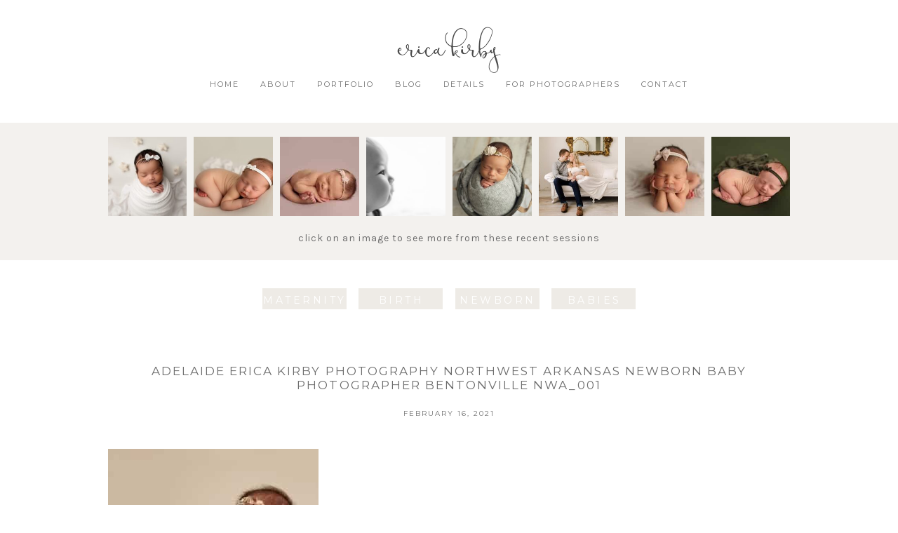

--- FILE ---
content_type: text/html; charset=UTF-8
request_url: https://www.ericakirbyphotography.com/adelaide-northwest-arkansas-newborn-photographer-petite-photo-session/adelaide-erica-kirby-photography-northwest-arkansas-newborn-baby-photographer-bentonville-nwa_001/
body_size: 17736
content:
<!DOCTYPE html>
<html class="pp-rendered pp-protecting-images" lang="en-US"><!-- ProPhoto 8.2.9 -->
<head>
	<title>Adelaide Erica Kirby Photography Northwest Arkansas Newborn Baby Photographer Bentonville NWA_001 | Northwest Arkansas Newborn Photographers | Birth | Baby | Maternity | Bentonville | Rogers | Fayetteville | NWA</title>
	<meta charset="UTF-8" />
	<meta http-equiv="X-UA-Compatible" content="IE=edge" />
	<meta name="keywords" content="northwest Arkansas newborn photographer, nwa newborn pictures, bentonville ar newborn photography, fayetteville newborn photography, northwest ar newborn pictures, bentonville ar newborn pictures" />
	<meta property="og:site_name" content="Northwest Arkansas Newborn Photographers | Birth | Baby | Maternity | Bentonville | Rogers | Fayetteville | NWA" />
	<meta property="og:type" content="article" />
	<meta property="og:title" content="Adelaide Erica Kirby Photography Northwest Arkansas Newborn Baby Photographer Bentonville NWA_001" />
	<meta property="og:url" content="https://www.ericakirbyphotography.com/adelaide-northwest-arkansas-newborn-photographer-petite-photo-session/adelaide-erica-kirby-photography-northwest-arkansas-newborn-baby-photographer-bentonville-nwa_001/" />
	<meta property="og:description" content="Northwest Arkansas Newborn Photographer specializing in newborn photography babies maternity birth and hospital photography | Bentonville AR" />
	<meta name="viewport" content="width=device-width,initial-scale=1" /><meta name='robots' content='index, follow, max-image-preview:large, max-snippet:-1, max-video-preview:-1' />

	<!-- This site is optimized with the Yoast SEO plugin v26.8 - https://yoast.com/product/yoast-seo-wordpress/ -->
	<meta name="description" content="Erica Kirby specializes in newborn, baby, maternity, birth and family photography in Northwest Arkansas." />
	<link rel="canonical" href="https://www.ericakirbyphotography.com/adelaide-northwest-arkansas-newborn-photographer-petite-photo-session/adelaide-erica-kirby-photography-northwest-arkansas-newborn-baby-photographer-bentonville-nwa_001/" />
	<meta property="og:locale" content="en_US" />
	<meta property="og:type" content="article" />
	<meta property="og:title" content="Adelaide Erica Kirby Photography Northwest Arkansas Newborn Baby Photographer Bentonville NWA_001 | Northwest Arkansas Newborn Photographers | Birth | Baby | Maternity | Bentonville | Rogers | Fayetteville | NWA" />
	<meta property="og:description" content="Erica Kirby specializes in newborn, baby, maternity, birth and family photography in Northwest Arkansas." />
	<meta property="og:url" content="https://www.ericakirbyphotography.com/adelaide-northwest-arkansas-newborn-photographer-petite-photo-session/adelaide-erica-kirby-photography-northwest-arkansas-newborn-baby-photographer-bentonville-nwa_001/" />
	<meta property="og:site_name" content="Northwest Arkansas Newborn Photographers | Birth | Baby | Maternity | Bentonville | Rogers | Fayetteville | NWA" />
	<meta property="article:modified_time" content="2021-02-16T23:42:41+00:00" />
	<meta property="og:image" content="https://www.ericakirbyphotography.com/adelaide-northwest-arkansas-newborn-photographer-petite-photo-session/adelaide-erica-kirby-photography-northwest-arkansas-newborn-baby-photographer-bentonville-nwa_001" />
	<meta property="og:image:width" content="2400" />
	<meta property="og:image:height" content="1714" />
	<meta property="og:image:type" content="image/jpeg" />
	<script type="application/ld+json" class="yoast-schema-graph">{"@context":"https://schema.org","@graph":[{"@type":"WebPage","@id":"https://www.ericakirbyphotography.com/adelaide-northwest-arkansas-newborn-photographer-petite-photo-session/adelaide-erica-kirby-photography-northwest-arkansas-newborn-baby-photographer-bentonville-nwa_001/","url":"https://www.ericakirbyphotography.com/adelaide-northwest-arkansas-newborn-photographer-petite-photo-session/adelaide-erica-kirby-photography-northwest-arkansas-newborn-baby-photographer-bentonville-nwa_001/","name":"Adelaide Erica Kirby Photography Northwest Arkansas Newborn Baby Photographer Bentonville NWA_001 | Northwest Arkansas Newborn Photographers | Birth | Baby | Maternity | Bentonville | Rogers | Fayetteville | NWA","isPartOf":{"@id":"https://www.ericakirbyphotography.com/#website"},"primaryImageOfPage":{"@id":"https://www.ericakirbyphotography.com/adelaide-northwest-arkansas-newborn-photographer-petite-photo-session/adelaide-erica-kirby-photography-northwest-arkansas-newborn-baby-photographer-bentonville-nwa_001/#primaryimage"},"image":{"@id":"https://www.ericakirbyphotography.com/adelaide-northwest-arkansas-newborn-photographer-petite-photo-session/adelaide-erica-kirby-photography-northwest-arkansas-newborn-baby-photographer-bentonville-nwa_001/#primaryimage"},"thumbnailUrl":"https://www.ericakirbyphotography.com/wp-content/uploads/2021/02/16-9810-post/Adelaide-Erica-Kirby-Photography-Northwest-Arkansas-Newborn-Baby-Photographer-Bentonville-NWA_001.jpg","datePublished":"2021-02-16T23:41:16+00:00","dateModified":"2021-02-16T23:42:41+00:00","description":"Erica Kirby specializes in newborn, baby, maternity, birth and family photography in Northwest Arkansas.","breadcrumb":{"@id":"https://www.ericakirbyphotography.com/adelaide-northwest-arkansas-newborn-photographer-petite-photo-session/adelaide-erica-kirby-photography-northwest-arkansas-newborn-baby-photographer-bentonville-nwa_001/#breadcrumb"},"inLanguage":"en-US","potentialAction":[{"@type":"ReadAction","target":["https://www.ericakirbyphotography.com/adelaide-northwest-arkansas-newborn-photographer-petite-photo-session/adelaide-erica-kirby-photography-northwest-arkansas-newborn-baby-photographer-bentonville-nwa_001/"]}]},{"@type":"ImageObject","inLanguage":"en-US","@id":"https://www.ericakirbyphotography.com/adelaide-northwest-arkansas-newborn-photographer-petite-photo-session/adelaide-erica-kirby-photography-northwest-arkansas-newborn-baby-photographer-bentonville-nwa_001/#primaryimage","url":"https://www.ericakirbyphotography.com/wp-content/uploads/2021/02/16-9810-post/Adelaide-Erica-Kirby-Photography-Northwest-Arkansas-Newborn-Baby-Photographer-Bentonville-NWA_001.jpg","contentUrl":"https://www.ericakirbyphotography.com/wp-content/uploads/2021/02/16-9810-post/Adelaide-Erica-Kirby-Photography-Northwest-Arkansas-Newborn-Baby-Photographer-Bentonville-NWA_001.jpg","width":2400,"height":1714,"caption":"Northwest Arkansas Newborn Photographer Petite Photo Session Bentonville Studio Rogers Fayetteville River Valley"},{"@type":"BreadcrumbList","@id":"https://www.ericakirbyphotography.com/adelaide-northwest-arkansas-newborn-photographer-petite-photo-session/adelaide-erica-kirby-photography-northwest-arkansas-newborn-baby-photographer-bentonville-nwa_001/#breadcrumb","itemListElement":[{"@type":"ListItem","position":1,"name":"Home","item":"https://www.ericakirbyphotography.com/"},{"@type":"ListItem","position":2,"name":"Adelaide | Northwest Arkansas Newborn Photographer Petite Photo Session","item":"https://www.ericakirbyphotography.com/adelaide-northwest-arkansas-newborn-photographer-petite-photo-session/"},{"@type":"ListItem","position":3,"name":"Adelaide Erica Kirby Photography Northwest Arkansas Newborn Baby Photographer Bentonville NWA_001"}]},{"@type":"WebSite","@id":"https://www.ericakirbyphotography.com/#website","url":"https://www.ericakirbyphotography.com/","name":"Northwest Arkansas Newborn Photographers | Birth | Baby | Maternity | Bentonville | Rogers | Fayetteville | NWA","description":"Erica Kirby Photography | Newborn Photography Bentonville Arkansas | Birth | Baby | Hospital | Maternity | Family | NWA Photographers","potentialAction":[{"@type":"SearchAction","target":{"@type":"EntryPoint","urlTemplate":"https://www.ericakirbyphotography.com/?s={search_term_string}"},"query-input":{"@type":"PropertyValueSpecification","valueRequired":true,"valueName":"search_term_string"}}],"inLanguage":"en-US"}]}</script>
	<!-- / Yoast SEO plugin. -->


<link rel='dns-prefetch' href='//assets.pinterest.com' />
<link rel='dns-prefetch' href='//www.googletagmanager.com' />
<link rel="alternate" type="application/rss+xml" title="Northwest Arkansas Newborn Photographers | Birth | Baby | Maternity | Bentonville | Rogers | Fayetteville | NWA &raquo; Adelaide Erica Kirby Photography Northwest Arkansas Newborn Baby Photographer Bentonville NWA_001 Comments Feed" href="https://www.ericakirbyphotography.com/adelaide-northwest-arkansas-newborn-photographer-petite-photo-session/adelaide-erica-kirby-photography-northwest-arkansas-newborn-baby-photographer-bentonville-nwa_001/feed/" />
<link rel="alternate" title="oEmbed (JSON)" type="application/json+oembed" href="https://www.ericakirbyphotography.com/wp-json/oembed/1.0/embed?url=https%3A%2F%2Fwww.ericakirbyphotography.com%2Fadelaide-northwest-arkansas-newborn-photographer-petite-photo-session%2Fadelaide-erica-kirby-photography-northwest-arkansas-newborn-baby-photographer-bentonville-nwa_001%2F" />
<link rel="alternate" title="oEmbed (XML)" type="text/xml+oembed" href="https://www.ericakirbyphotography.com/wp-json/oembed/1.0/embed?url=https%3A%2F%2Fwww.ericakirbyphotography.com%2Fadelaide-northwest-arkansas-newborn-photographer-petite-photo-session%2Fadelaide-erica-kirby-photography-northwest-arkansas-newborn-baby-photographer-bentonville-nwa_001%2F&#038;format=xml" />
<style id='wp-img-auto-sizes-contain-inline-css' type='text/css'>
img:is([sizes=auto i],[sizes^="auto," i]){contain-intrinsic-size:3000px 1500px}
/*# sourceURL=wp-img-auto-sizes-contain-inline-css */
</style>
<link rel='stylesheet' id='wphb-1-css' href='https://www.ericakirbyphotography.com/wp-content/uploads/hummingbird-assets/c2b35a20483fe63f8c0c0c8d121ffb12.css' type='text/css' media='all' />
<style id='wp-block-library-inline-css' type='text/css'>
:root{--wp-block-synced-color:#7a00df;--wp-block-synced-color--rgb:122,0,223;--wp-bound-block-color:var(--wp-block-synced-color);--wp-editor-canvas-background:#ddd;--wp-admin-theme-color:#007cba;--wp-admin-theme-color--rgb:0,124,186;--wp-admin-theme-color-darker-10:#006ba1;--wp-admin-theme-color-darker-10--rgb:0,107,160.5;--wp-admin-theme-color-darker-20:#005a87;--wp-admin-theme-color-darker-20--rgb:0,90,135;--wp-admin-border-width-focus:2px}@media (min-resolution:192dpi){:root{--wp-admin-border-width-focus:1.5px}}.wp-element-button{cursor:pointer}:root .has-very-light-gray-background-color{background-color:#eee}:root .has-very-dark-gray-background-color{background-color:#313131}:root .has-very-light-gray-color{color:#eee}:root .has-very-dark-gray-color{color:#313131}:root .has-vivid-green-cyan-to-vivid-cyan-blue-gradient-background{background:linear-gradient(135deg,#00d084,#0693e3)}:root .has-purple-crush-gradient-background{background:linear-gradient(135deg,#34e2e4,#4721fb 50%,#ab1dfe)}:root .has-hazy-dawn-gradient-background{background:linear-gradient(135deg,#faaca8,#dad0ec)}:root .has-subdued-olive-gradient-background{background:linear-gradient(135deg,#fafae1,#67a671)}:root .has-atomic-cream-gradient-background{background:linear-gradient(135deg,#fdd79a,#004a59)}:root .has-nightshade-gradient-background{background:linear-gradient(135deg,#330968,#31cdcf)}:root .has-midnight-gradient-background{background:linear-gradient(135deg,#020381,#2874fc)}:root{--wp--preset--font-size--normal:16px;--wp--preset--font-size--huge:42px}.has-regular-font-size{font-size:1em}.has-larger-font-size{font-size:2.625em}.has-normal-font-size{font-size:var(--wp--preset--font-size--normal)}.has-huge-font-size{font-size:var(--wp--preset--font-size--huge)}.has-text-align-center{text-align:center}.has-text-align-left{text-align:left}.has-text-align-right{text-align:right}.has-fit-text{white-space:nowrap!important}#end-resizable-editor-section{display:none}.aligncenter{clear:both}.items-justified-left{justify-content:flex-start}.items-justified-center{justify-content:center}.items-justified-right{justify-content:flex-end}.items-justified-space-between{justify-content:space-between}.screen-reader-text{border:0;clip-path:inset(50%);height:1px;margin:-1px;overflow:hidden;padding:0;position:absolute;width:1px;word-wrap:normal!important}.screen-reader-text:focus{background-color:#ddd;clip-path:none;color:#444;display:block;font-size:1em;height:auto;left:5px;line-height:normal;padding:15px 23px 14px;text-decoration:none;top:5px;width:auto;z-index:100000}html :where(.has-border-color){border-style:solid}html :where([style*=border-top-color]){border-top-style:solid}html :where([style*=border-right-color]){border-right-style:solid}html :where([style*=border-bottom-color]){border-bottom-style:solid}html :where([style*=border-left-color]){border-left-style:solid}html :where([style*=border-width]){border-style:solid}html :where([style*=border-top-width]){border-top-style:solid}html :where([style*=border-right-width]){border-right-style:solid}html :where([style*=border-bottom-width]){border-bottom-style:solid}html :where([style*=border-left-width]){border-left-style:solid}html :where(img[class*=wp-image-]){height:auto;max-width:100%}:where(figure){margin:0 0 1em}html :where(.is-position-sticky){--wp-admin--admin-bar--position-offset:var(--wp-admin--admin-bar--height,0px)}@media screen and (max-width:600px){html :where(.is-position-sticky){--wp-admin--admin-bar--position-offset:0px}}

/*# sourceURL=wp-block-library-inline-css */
</style><style id='global-styles-inline-css' type='text/css'>
:root{--wp--preset--aspect-ratio--square: 1;--wp--preset--aspect-ratio--4-3: 4/3;--wp--preset--aspect-ratio--3-4: 3/4;--wp--preset--aspect-ratio--3-2: 3/2;--wp--preset--aspect-ratio--2-3: 2/3;--wp--preset--aspect-ratio--16-9: 16/9;--wp--preset--aspect-ratio--9-16: 9/16;--wp--preset--color--black: #000000;--wp--preset--color--cyan-bluish-gray: #abb8c3;--wp--preset--color--white: #ffffff;--wp--preset--color--pale-pink: #f78da7;--wp--preset--color--vivid-red: #cf2e2e;--wp--preset--color--luminous-vivid-orange: #ff6900;--wp--preset--color--luminous-vivid-amber: #fcb900;--wp--preset--color--light-green-cyan: #7bdcb5;--wp--preset--color--vivid-green-cyan: #00d084;--wp--preset--color--pale-cyan-blue: #8ed1fc;--wp--preset--color--vivid-cyan-blue: #0693e3;--wp--preset--color--vivid-purple: #9b51e0;--wp--preset--gradient--vivid-cyan-blue-to-vivid-purple: linear-gradient(135deg,rgb(6,147,227) 0%,rgb(155,81,224) 100%);--wp--preset--gradient--light-green-cyan-to-vivid-green-cyan: linear-gradient(135deg,rgb(122,220,180) 0%,rgb(0,208,130) 100%);--wp--preset--gradient--luminous-vivid-amber-to-luminous-vivid-orange: linear-gradient(135deg,rgb(252,185,0) 0%,rgb(255,105,0) 100%);--wp--preset--gradient--luminous-vivid-orange-to-vivid-red: linear-gradient(135deg,rgb(255,105,0) 0%,rgb(207,46,46) 100%);--wp--preset--gradient--very-light-gray-to-cyan-bluish-gray: linear-gradient(135deg,rgb(238,238,238) 0%,rgb(169,184,195) 100%);--wp--preset--gradient--cool-to-warm-spectrum: linear-gradient(135deg,rgb(74,234,220) 0%,rgb(151,120,209) 20%,rgb(207,42,186) 40%,rgb(238,44,130) 60%,rgb(251,105,98) 80%,rgb(254,248,76) 100%);--wp--preset--gradient--blush-light-purple: linear-gradient(135deg,rgb(255,206,236) 0%,rgb(152,150,240) 100%);--wp--preset--gradient--blush-bordeaux: linear-gradient(135deg,rgb(254,205,165) 0%,rgb(254,45,45) 50%,rgb(107,0,62) 100%);--wp--preset--gradient--luminous-dusk: linear-gradient(135deg,rgb(255,203,112) 0%,rgb(199,81,192) 50%,rgb(65,88,208) 100%);--wp--preset--gradient--pale-ocean: linear-gradient(135deg,rgb(255,245,203) 0%,rgb(182,227,212) 50%,rgb(51,167,181) 100%);--wp--preset--gradient--electric-grass: linear-gradient(135deg,rgb(202,248,128) 0%,rgb(113,206,126) 100%);--wp--preset--gradient--midnight: linear-gradient(135deg,rgb(2,3,129) 0%,rgb(40,116,252) 100%);--wp--preset--font-size--small: 13px;--wp--preset--font-size--medium: 20px;--wp--preset--font-size--large: 36px;--wp--preset--font-size--x-large: 42px;--wp--preset--spacing--20: 0.44rem;--wp--preset--spacing--30: 0.67rem;--wp--preset--spacing--40: 1rem;--wp--preset--spacing--50: 1.5rem;--wp--preset--spacing--60: 2.25rem;--wp--preset--spacing--70: 3.38rem;--wp--preset--spacing--80: 5.06rem;--wp--preset--shadow--natural: 6px 6px 9px rgba(0, 0, 0, 0.2);--wp--preset--shadow--deep: 12px 12px 50px rgba(0, 0, 0, 0.4);--wp--preset--shadow--sharp: 6px 6px 0px rgba(0, 0, 0, 0.2);--wp--preset--shadow--outlined: 6px 6px 0px -3px rgb(255, 255, 255), 6px 6px rgb(0, 0, 0);--wp--preset--shadow--crisp: 6px 6px 0px rgb(0, 0, 0);}:where(.is-layout-flex){gap: 0.5em;}:where(.is-layout-grid){gap: 0.5em;}body .is-layout-flex{display: flex;}.is-layout-flex{flex-wrap: wrap;align-items: center;}.is-layout-flex > :is(*, div){margin: 0;}body .is-layout-grid{display: grid;}.is-layout-grid > :is(*, div){margin: 0;}:where(.wp-block-columns.is-layout-flex){gap: 2em;}:where(.wp-block-columns.is-layout-grid){gap: 2em;}:where(.wp-block-post-template.is-layout-flex){gap: 1.25em;}:where(.wp-block-post-template.is-layout-grid){gap: 1.25em;}.has-black-color{color: var(--wp--preset--color--black) !important;}.has-cyan-bluish-gray-color{color: var(--wp--preset--color--cyan-bluish-gray) !important;}.has-white-color{color: var(--wp--preset--color--white) !important;}.has-pale-pink-color{color: var(--wp--preset--color--pale-pink) !important;}.has-vivid-red-color{color: var(--wp--preset--color--vivid-red) !important;}.has-luminous-vivid-orange-color{color: var(--wp--preset--color--luminous-vivid-orange) !important;}.has-luminous-vivid-amber-color{color: var(--wp--preset--color--luminous-vivid-amber) !important;}.has-light-green-cyan-color{color: var(--wp--preset--color--light-green-cyan) !important;}.has-vivid-green-cyan-color{color: var(--wp--preset--color--vivid-green-cyan) !important;}.has-pale-cyan-blue-color{color: var(--wp--preset--color--pale-cyan-blue) !important;}.has-vivid-cyan-blue-color{color: var(--wp--preset--color--vivid-cyan-blue) !important;}.has-vivid-purple-color{color: var(--wp--preset--color--vivid-purple) !important;}.has-black-background-color{background-color: var(--wp--preset--color--black) !important;}.has-cyan-bluish-gray-background-color{background-color: var(--wp--preset--color--cyan-bluish-gray) !important;}.has-white-background-color{background-color: var(--wp--preset--color--white) !important;}.has-pale-pink-background-color{background-color: var(--wp--preset--color--pale-pink) !important;}.has-vivid-red-background-color{background-color: var(--wp--preset--color--vivid-red) !important;}.has-luminous-vivid-orange-background-color{background-color: var(--wp--preset--color--luminous-vivid-orange) !important;}.has-luminous-vivid-amber-background-color{background-color: var(--wp--preset--color--luminous-vivid-amber) !important;}.has-light-green-cyan-background-color{background-color: var(--wp--preset--color--light-green-cyan) !important;}.has-vivid-green-cyan-background-color{background-color: var(--wp--preset--color--vivid-green-cyan) !important;}.has-pale-cyan-blue-background-color{background-color: var(--wp--preset--color--pale-cyan-blue) !important;}.has-vivid-cyan-blue-background-color{background-color: var(--wp--preset--color--vivid-cyan-blue) !important;}.has-vivid-purple-background-color{background-color: var(--wp--preset--color--vivid-purple) !important;}.has-black-border-color{border-color: var(--wp--preset--color--black) !important;}.has-cyan-bluish-gray-border-color{border-color: var(--wp--preset--color--cyan-bluish-gray) !important;}.has-white-border-color{border-color: var(--wp--preset--color--white) !important;}.has-pale-pink-border-color{border-color: var(--wp--preset--color--pale-pink) !important;}.has-vivid-red-border-color{border-color: var(--wp--preset--color--vivid-red) !important;}.has-luminous-vivid-orange-border-color{border-color: var(--wp--preset--color--luminous-vivid-orange) !important;}.has-luminous-vivid-amber-border-color{border-color: var(--wp--preset--color--luminous-vivid-amber) !important;}.has-light-green-cyan-border-color{border-color: var(--wp--preset--color--light-green-cyan) !important;}.has-vivid-green-cyan-border-color{border-color: var(--wp--preset--color--vivid-green-cyan) !important;}.has-pale-cyan-blue-border-color{border-color: var(--wp--preset--color--pale-cyan-blue) !important;}.has-vivid-cyan-blue-border-color{border-color: var(--wp--preset--color--vivid-cyan-blue) !important;}.has-vivid-purple-border-color{border-color: var(--wp--preset--color--vivid-purple) !important;}.has-vivid-cyan-blue-to-vivid-purple-gradient-background{background: var(--wp--preset--gradient--vivid-cyan-blue-to-vivid-purple) !important;}.has-light-green-cyan-to-vivid-green-cyan-gradient-background{background: var(--wp--preset--gradient--light-green-cyan-to-vivid-green-cyan) !important;}.has-luminous-vivid-amber-to-luminous-vivid-orange-gradient-background{background: var(--wp--preset--gradient--luminous-vivid-amber-to-luminous-vivid-orange) !important;}.has-luminous-vivid-orange-to-vivid-red-gradient-background{background: var(--wp--preset--gradient--luminous-vivid-orange-to-vivid-red) !important;}.has-very-light-gray-to-cyan-bluish-gray-gradient-background{background: var(--wp--preset--gradient--very-light-gray-to-cyan-bluish-gray) !important;}.has-cool-to-warm-spectrum-gradient-background{background: var(--wp--preset--gradient--cool-to-warm-spectrum) !important;}.has-blush-light-purple-gradient-background{background: var(--wp--preset--gradient--blush-light-purple) !important;}.has-blush-bordeaux-gradient-background{background: var(--wp--preset--gradient--blush-bordeaux) !important;}.has-luminous-dusk-gradient-background{background: var(--wp--preset--gradient--luminous-dusk) !important;}.has-pale-ocean-gradient-background{background: var(--wp--preset--gradient--pale-ocean) !important;}.has-electric-grass-gradient-background{background: var(--wp--preset--gradient--electric-grass) !important;}.has-midnight-gradient-background{background: var(--wp--preset--gradient--midnight) !important;}.has-small-font-size{font-size: var(--wp--preset--font-size--small) !important;}.has-medium-font-size{font-size: var(--wp--preset--font-size--medium) !important;}.has-large-font-size{font-size: var(--wp--preset--font-size--large) !important;}.has-x-large-font-size{font-size: var(--wp--preset--font-size--x-large) !important;}
/*# sourceURL=global-styles-inline-css */
</style>

<style id='classic-theme-styles-inline-css' type='text/css'>
/*! This file is auto-generated */
.wp-block-button__link{color:#fff;background-color:#32373c;border-radius:9999px;box-shadow:none;text-decoration:none;padding:calc(.667em + 2px) calc(1.333em + 2px);font-size:1.125em}.wp-block-file__button{background:#32373c;color:#fff;text-decoration:none}
/*# sourceURL=/wp-includes/css/classic-themes.min.css */
</style>
<link rel='stylesheet' id='wphb-2-css' href='https://www.ericakirbyphotography.com/wp-content/uploads/hummingbird-assets/f045e3ea73cd31c9f042a4b9211441fc.css' type='text/css' media='all' />
<style id='wphb-2-inline-css' type='text/css'>
/* Retrieved from saved CSS */
.photonic-panel { background:  rgb(17,17,17)  !important;

	border-top: none;
	border-right: none;
	border-bottom: none;
	border-left: none;
 }
.photonic-random-layout .photonic-thumb { padding: 2px}
.photonic-masonry-layout .photonic-thumb, .photonic-masonry-horizontal-layout .photonic-thumb { padding: 2px}
.photonic-mosaic-layout .photonic-thumb { padding: 2px}

/*# sourceURL=wphb-2-inline-css */
</style>
<script type="text/javascript" src="https://www.ericakirbyphotography.com/wp-content/uploads/hummingbird-assets/9d35b0e24b07e3fa9cc9d7326a3f2489.js" id="wphb-3-js"></script>

<!-- Google tag (gtag.js) snippet added by Site Kit -->

<!-- Google Analytics snippet added by Site Kit -->
<script type="text/javascript" src="https://www.googletagmanager.com/gtag/js?id=GT-NMDF8LR" id="google_gtagjs-js" async></script>
<script type="text/javascript" id="google_gtagjs-js-after">
/* <![CDATA[ */
window.dataLayer = window.dataLayer || [];function gtag(){dataLayer.push(arguments);}
gtag("set","linker",{"domains":["www.ericakirbyphotography.com"]});
gtag("js", new Date());
gtag("set", "developer_id.dZTNiMT", true);
gtag("config", "GT-NMDF8LR");
//# sourceURL=google_gtagjs-js-after
/* ]]> */
</script>

<!-- End Google tag (gtag.js) snippet added by Site Kit -->
<link rel="https://api.w.org/" href="https://www.ericakirbyphotography.com/wp-json/" /><link rel="alternate" title="JSON" type="application/json" href="https://www.ericakirbyphotography.com/wp-json/wp/v2/media/9813" /><link rel="EditURI" type="application/rsd+xml" title="RSD" href="https://www.ericakirbyphotography.com/xmlrpc.php?rsd" />
<link rel='shortlink' href='https://www.ericakirbyphotography.com/?p=9813' />
<meta name="generator" content="Site Kit by Google 1.137.0" />
	<link rel="preconnect" href="https://use.fontawesome.com" crossorigin />
<style type="text/css">.fa,.fab,.fal,.far,.fas{-moz-osx-font-smoothing:grayscale;-webkit-font-smoothing:antialiased;display:inline-block;font-style:normal;font-variant:normal;text-rendering:auto;line-height:1}.fa-lg{font-size:1.33333em;line-height:.75em;vertical-align:-.0667em}.fa-xs{font-size:.75em}.fa-sm{font-size:.875em}.fa-1x{font-size:1em}.fa-2x{font-size:2em}.fa-3x{font-size:3em}.fa-4x{font-size:4em}.fa-5x{font-size:5em}.fa-6x{font-size:6em}.fa-7x{font-size:7em}.fa-8x{font-size:8em}.fa-9x{font-size:9em}.fa-10x{font-size:10em}.fa-fw{text-align:center;width:1.25em}.fa-ul{list-style-type:none;margin-left:2.5em;padding-left:0}.fa-ul>li{position:relative}.fa-li{left:-2em;position:absolute;text-align:center;width:2em;line-height:inherit}.fa-border{border:.08em solid #eee;border-radius:.1em;padding:.2em .25em .15em}.fa-pull-left{float:left}.fa-pull-right{float:right}.fa.fa-pull-left,.fab.fa-pull-left,.fal.fa-pull-left,.far.fa-pull-left,.fas.fa-pull-left{margin-right:.3em}.fa.fa-pull-right,.fab.fa-pull-right,.fal.fa-pull-right,.far.fa-pull-right,.fas.fa-pull-right{margin-left:.3em}.fa-spin{-webkit-animation:a 2s infinite linear;animation:a 2s infinite linear}.fa-pulse{-webkit-animation:a 1s infinite steps(8);animation:a 1s infinite steps(8)}@-webkit-keyframes a{0%{-webkit-transform:rotate(0);transform:rotate(0)}to{-webkit-transform:rotate(1turn);transform:rotate(1turn)}}@keyframes a{0%{-webkit-transform:rotate(0);transform:rotate(0)}to{-webkit-transform:rotate(1turn);transform:rotate(1turn)}}.fa-rotate-90{-webkit-transform:rotate(90deg);transform:rotate(90deg)}.fa-rotate-180{-webkit-transform:rotate(180deg);transform:rotate(180deg)}.fa-rotate-270{-webkit-transform:rotate(270deg);transform:rotate(270deg)}.fa-flip-horizontal{-webkit-transform:scaleX(-1);transform:scaleX(-1)}.fa-flip-vertical{-webkit-transform:scaleY(-1);transform:scaleY(-1)}.fa-flip-horizontal.fa-flip-vertical{-webkit-transform:scale(-1);transform:scale(-1)}:root .fa-flip-horizontal,:root .fa-flip-vertical,:root .fa-rotate-180,:root .fa-rotate-270,:root .fa-rotate-90{-webkit-filter:none;filter:none}.fa-stack{display:inline-block;height:2em;line-height:2em;position:relative;vertical-align:middle;width:2em}.fa-stack-1x,.fa-stack-2x{left:0;position:absolute;text-align:center;width:100%}.fa-stack-1x{line-height:inherit}.fa-stack-2x{font-size:2em}.fa-inverse{color:#fff}.fa-angle-double-right:before{content:"\f101"}.fa-angle-right:before{content:"\f105"}.fa-angle-left:before{content:"\f104"}.fa-arrow-circle-down:before{content:"\f0ab"}.fa-arrow-circle-left:before{content:"\f0a8"}.fa-arrow-circle-right:before{content:"\f0a9"}.fa-arrow-circle-up:before{content:"\f0aa"}.fa-arrow-down:before{content:"\f063"}.fa-arrow-left:before{content:"\f060"}.fa-arrow-right:before{content:"\f061"}.fa-arrow-up:before{content:"\f062"}.fa-caret-down:before{content:"\f0d7"}.fa-caret-left:before{content:"\f0d9"}.fa-caret-right:before{content:"\f0da"}.fa-caret-square-down:before{content:"\f150"}.fa-caret-square-left:before{content:"\f191"}.fa-caret-square-right:before{content:"\f152"}.fa-caret-square-up:before{content:"\f151"}.fa-caret-up:before{content:"\f0d8"}.fa-chevron-circle-down:before{content:"\f13a"}.fa-chevron-circle-left:before{content:"\f137"}.fa-chevron-circle-right:before{content:"\f138"}.fa-chevron-circle-up:before{content:"\f139"}.fa-chevron-down:before{content:"\f078"}.fa-chevron-left:before{content:"\f053"}.fa-chevron-right:before{content:"\f054"}.fa-chevron-up:before{content:"\f077"}.fa-compress:before{content:"\f066"}.fa-expand:before{content:"\f065"}.fa-hand-point-down:before{content:"\f0a7"}.fa-hand-point-left:before{content:"\f0a5"}.fa-hand-point-right:before{content:"\f0a4"}.fa-hand-point-up:before{content:"\f0a6"}.fa-long-arrow-alt-down:before{content:"\f309"}.fa-long-arrow-alt-left:before{content:"\f30a"}.fa-long-arrow-alt-right:before{content:"\f30b"}.fa-long-arrow-alt-up:before{content:"\f30c"}.fa-minus:before{content:"\f068"}.fa-minus-circle:before{content:"\f056"}.fa-minus-square:before{content:"\f146"}.fa-pause:before{content:"\f04c"}.fa-pause-circle:before{content:"\f28b"}.fa-play:before{content:"\f04b"}.fa-play-circle:before{content:"\f144"}.fa-plus:before{content:"\f067"}.fa-plus-circle:before{content:"\f055"}.fa-plus-square:before{content:"\f0fe"}.fa-times:before{content:"\f00d"}.fa-times-circle:before{content:"\f057"}.sr-only{border:0;clip:rect(0,0,0,0);height:1px;margin:-1px;overflow:hidden;padding:0;position:absolute;width:1px}.sr-only-focusable:active,.sr-only-focusable:focus{clip:auto;height:auto;margin:0;overflow:visible;position:static;width:auto}@font-face{font-family:Font Awesome\ 5 Brands;font-style:normal;font-weight:400;font-display:swap;src:url(https://use.fontawesome.com/releases/v5.0.2/webfonts/fa-brands-400.eot);src:url(https://use.fontawesome.com/releases/v5.0.2/webfonts/fa-brands-400.eot?#iefix) format("embedded-opentype"),url(https://use.fontawesome.com/releases/v5.0.2/webfonts/fa-brands-400.woff2) format("woff2"),url(https://use.fontawesome.com/releases/v5.0.2/webfonts/fa-brands-400.woff) format("woff"),url(https://use.fontawesome.com/releases/v5.0.2/webfonts/fa-brands-400.ttf) format("truetype"),url(https://use.fontawesome.com/releases/v5.0.2/webfonts/fa-brands-400.svg#fontawesome) format("svg")}.fab{font-family:Font Awesome\ 5 Brands}@font-face{font-family:Font Awesome\ 5 Free;font-style:normal;font-weight:400;font-display:swap;src:url(https://use.fontawesome.com/releases/v5.0.2/webfonts/fa-regular-400.eot);src:url(https://use.fontawesome.com/releases/v5.0.2/webfonts/fa-regular-400.eot?#iefix) format("embedded-opentype"),url(https://use.fontawesome.com/releases/v5.0.2/webfonts/fa-regular-400.woff2) format("woff2"),url(https://use.fontawesome.com/releases/v5.0.2/webfonts/fa-regular-400.woff) format("woff"),url(https://use.fontawesome.com/releases/v5.0.2/webfonts/fa-regular-400.ttf) format("truetype"),url(https://use.fontawesome.com/releases/v5.0.2/webfonts/fa-regular-400.svg#fontawesome) format("svg")}.far{font-weight:400}@font-face{font-family:Font Awesome\ 5 Free;font-style:normal;font-weight:900;font-display:swap;src:url(https://use.fontawesome.com/releases/v5.0.2/webfonts/fa-solid-900.eot);src:url(https://use.fontawesome.com/releases/v5.0.2/webfonts/fa-solid-900.eot?#iefix) format("embedded-opentype"),url(https://use.fontawesome.com/releases/v5.0.2/webfonts/fa-solid-900.woff2) format("woff2"),url(https://use.fontawesome.com/releases/v5.0.2/webfonts/fa-solid-900.woff) format("woff"),url(https://use.fontawesome.com/releases/v5.0.2/webfonts/fa-solid-900.ttf) format("truetype"),url(https://use.fontawesome.com/releases/v5.0.2/webfonts/fa-solid-900.svg#fontawesome) format("svg")}.fa,.far,.fas{font-family:Font Awesome\ 5 Free}.fa,.fas{font-weight:900}</style>
<script type="text/javascript">
window.PROPHOTO || (window.PROPHOTO = {});
window.PROPHOTO.imgProtection = {"level":"clicks"};
</script><script type="text/javascript">
window.PROPHOTO || (window.PROPHOTO = {});
window.PROPHOTO.designId = "a0081d1e-b629-4913-85f3-02b90de3476e";
window.PROPHOTO.layoutId = "a8de2166-6609-4daa-95ff-8ee49beceae2";
</script><link rel="icon" href="https://www.ericakirbyphotography.com/wp-content/uploads/2023/02/cropped-ekp-favicon-32x32.png" sizes="32x32" />
<link rel="icon" href="https://www.ericakirbyphotography.com/wp-content/uploads/2023/02/cropped-ekp-favicon-192x192.png" sizes="192x192" />
<link rel="apple-touch-icon" href="https://www.ericakirbyphotography.com/wp-content/uploads/2023/02/cropped-ekp-favicon-180x180.png" />
<meta name="msapplication-TileImage" content="https://www.ericakirbyphotography.com/wp-content/uploads/2023/02/cropped-ekp-favicon-270x270.png" />
<link rel="stylesheet" media="all" href="//www.ericakirbyphotography.com/wp-content/uploads/pp/static/design-a0081d1e-b629-4913-85f3-02b90de3476e-1766269217.css" /><link rel="stylesheet" href="//www.ericakirbyphotography.com/wp-content/uploads/pp/static/layout-a8de2166-6609-4daa-95ff-8ee49beceae2-1766269217.css" /><link rel="preconnect" href="https://fonts.gstatic.com" crossorigin />
<link rel="preload" href="https://fonts.googleapis.com/css?family=Montserrat|Karla&display=swap" as="style"><link href="https://fonts.googleapis.com/css?family=Montserrat|Karla&display=swap" rel="stylesheet">
	<link rel="alternate" href="https://www.ericakirbyphotography.com/feed/" type="application/rss+xml" title="Northwest Arkansas Newborn Photographers | Birth | Baby | Maternity | Bentonville | Rogers | Fayetteville | NWA Posts RSS feed"/>
	<link rel="pingback" href="https://www.ericakirbyphotography.com/xmlrpc.php"/>
    
    <!-- ProPhoto user-inserted head element -->
    <meta name="google-site-verification" content="J1u6Zyn_dILxi9YbEqYHoV1wtrQPSxwx56bjfxd6M88" />    <!-- END ProPhoto user-inserted head element -->

    
    </head>

<body id="body" class="attachment wp-singular attachment-template-default single single-attachment postid-9813 attachmentid-9813 attachment-jpeg wp-embed-responsive wp-theme-prophoto8 thread-comments article-adelaide-erica-kirby-photography-northwest-arkansas-newborn-baby-photographer-bentonville-nwa_001 css-10kl51b">
    
    
        <div id="fb-root"></div>
        <script>
        (function(d, s, id) {
            var js, fjs = d.getElementsByTagName(s)[0];
            if (d.getElementById(id)) return;
            js = d.createElement(s); js.id = id;
            js.src = "//connect.facebook.net/en_US/sdk.js#xfbml=1&version=v2.4";
            fjs.parentNode.insertBefore(js, fjs);
        }(document, 'script', 'facebook-jssdk'));
    </script>
    
    <script type="text/javascript">
        (function(d, platform) {
            var isIOS = [
                'iPad Simulator',
                'iPhone Simulator',
                'iPod Simulator',
                'iPad',
                'iPhone',
                'iPod'
            ].includes(platform)
            // iPad on iOS 13 detection
            || (platform === "MacIntel" && "ontouchend" in d);

            if (isIOS) {
                d.body.classList.add('is-iOS');
            }
        }(document, window.navigator.platform));
    </script>

        <script>window.twttr = (function(d, s, id) {
        var js, fjs = d.getElementsByTagName(s)[0],
            t = window.twttr || {};
        if (d.getElementById(id)) return t;
        js = d.createElement(s);
        js.id = id;
        js.src = "https://platform.twitter.com/widgets.js";
        fjs.parentNode.insertBefore(js, fjs);
        t._e = [];
        t.ready = function(f) {
            t._e.push(f);
        };
        return t;
        }(document, "script", "twitter-wjs"));
    </script>
    
        <div class="pp-slideover pp-slideover--left"><div class="css-poy227 own-css pp-block _b94ce87a-f798-40b7-96fb-c51046511bf9" data-index="0"><div class="row no-gutters css-1w7ik8a pp-row _f7ce077c-51b5-4fa7-ab0e-1a9ded9fc70f _b94ce87a-f798-40b7-96fb-c51046511bf9__row"><div class="pp-column _1861ffe1-8824-4c49-9780-3e0915674726 _b94ce87a-f798-40b7-96fb-c51046511bf9__column _f7ce077c-51b5-4fa7-ab0e-1a9ded9fc70f__column col-xs-12 col-sm-12 col-md-12 col-lg-12"><div class="css-1idj3bk pp-column__inner _1861ffe1-8824-4c49-9780-3e0915674726__inner _b94ce87a-f798-40b7-96fb-c51046511bf9__column__inner _f7ce077c-51b5-4fa7-ab0e-1a9ded9fc70f__column__inner"><div data-id="9ecac1ab-978d-4bd3-bfaf-6e6cc053d0fd" data-vertical-offset="" class="pp-module _9ecac1ab-978d-4bd3-bfaf-6e6cc053d0fd _b94ce87a-f798-40b7-96fb-c51046511bf9__module _f7ce077c-51b5-4fa7-ab0e-1a9ded9fc70f__module _1861ffe1-8824-4c49-9780-3e0915674726__module css-7k4613 pp-module--menu"><nav class="pp-menu pp-menu--vertical _9ecac1ab-978d-4bd3-bfaf-6e6cc053d0fd css-1u5qthh"><ul class="pp-menu-items"><li class="_3b859948-86eb-499a-9b1b-404956eb9eb6 pp-menu-item--page pp-menu-item--depth1 pp-menu-item"><a href="https://www.ericakirbyphotography.com/" target="_self">Home</a></li><li class="_f209c8a8-c5d4-4258-8a40-83b733d23fbc pp-menu-item--page pp-menu-item--depth1 pp-menu-item has-children"><a href="https://www.ericakirbyphotography.com/about-erica-kirby/" target="_self">About</a><ul class="pp-menu-items"><li class="_3299fafc-ca03-4d47-aabf-3d456f85ace0 pp-menu-item--page pp-menu-item--depth2 pp-menu-item"><a href="https://www.ericakirbyphotography.com/about-erica-kirby/" target="_self">Erica Kirby</a></li><li class="_dacd23b1-1473-4ad4-9dd7-c9d5e065c3a9 pp-menu-item--page pp-menu-item--depth2 pp-menu-item"><a href="https://www.ericakirbyphotography.com/northwest-arkansas-baby-photography-studio/" target="_self">The Studio</a></li><li class="_05b0a9c2-342f-468d-bca3-0901e997c08b pp-menu-item--page pp-menu-item--depth2 pp-menu-item"><a href="https://www.ericakirbyphotography.com/newborn-photography-bentonville-arkansas-behind-scenes-newborn-photo-session/" target="_self">Behind the Scenes Video</a></li></ul></li><li class="_5d1a5a63-a625-4c5d-a6f0-ed8e1019f845 pp-menu-item--page pp-menu-item--depth1 pp-menu-item has-children"><a href="https://www.ericakirbyphotography.com/northwest-ar-newborn-photographers-photo-galleries/" target="_self">Portfolio</a><ul class="pp-menu-items"><li class="_7902b780-a4d4-4427-9f8b-318d33956f2e pp-menu-item--gallery pp-menu-item--depth2 pp-menu-item"><a href="https://www.ericakirbyphotography.com/?p=5783">Maternity</a></li><li class="_ab125a38-f69b-4113-86e3-ec845548dce4 pp-menu-item--gallery pp-menu-item--depth2 pp-menu-item"><a href="https://www.ericakirbyphotography.com/?p=5764">Birth</a></li><li class="_ca5139e6-ea33-4291-8180-0735e07ffef5 pp-menu-item--page pp-menu-item--depth2 pp-menu-item"><a href="https://www.ericakirbyphotography.com/newborn-baby-photography-portfolio-arkansas/" target="_self">Newborn</a></li><li class="_ee9c9f94-2e09-4a6b-a7f5-bbd83e66430b pp-menu-item--page pp-menu-item--depth2 pp-menu-item"><a href="https://www.ericakirbyphotography.com/milestone-baby-photographer-northwest-ar/" target="_self">Milestone</a></li></ul></li><li class="_458c9b4a-715c-4050-a1c8-0c1053c70a66 pp-menu-item--page pp-menu-item--depth1 pp-menu-item"><a href="https://www.ericakirbyphotography.com/nwa-newborn-photographers-bentonville-ar/" target="_self">Details</a></li><li class="_c1595373-5def-45d1-8398-d6bc1995335e pp-menu-item--page pp-menu-item--depth1 pp-menu-item has-children"><a href="https://www.ericakirbyphotography.com/blog/" target="_self">Recent Work</a><ul class="pp-menu-items"><li class="_171529c4-8c9c-46e8-8738-748c8c4ed898 pp-menu-item--page pp-menu-item--depth2 pp-menu-item"><a href="https://www.ericakirbyphotography.com/blog/" target="_self">Blog</a></li></ul></li><li class="_9fb86c76-0fe2-4ca4-b4a5-553666b1cd12 pp-menu-item--page pp-menu-item--depth1 pp-menu-item"><a href="https://www.ericakirbyphotography.com/contact-erica-nwa-newborn-photographers/" target="_self">Contact</a></li><li class="_570a34f6-4125-402b-ae08-d6a9f827acaa pp-menu-item--page pp-menu-item--depth1 pp-menu-item"><a href="https://www.ericakirbyphotography.com/blog/" target="_self">Blog</a></li><li class="_aed30f03-4651-4278-aa68-9bcf343d8451 pp-menu-item--page pp-menu-item--depth1 pp-menu-item"><a href="https://www.ericakirbyphotography.com/newborn-photography-mentoring-workshops/" target="_self">For Photographers</a></li><li class="_a41d2059-0392-4f4e-b3e3-df16ee7dab24 pp-menu-item--page pp-menu-item--depth1 pp-menu-item"><a href="https://www.ericakirbyphotography.com/accolades-best-newborn-baby-maternity-birth-photographer-arkansas/" target="_self">Accolades</a></li></ul></nav></div></div><style class="entity-custom-css"></style></div><style class="entity-custom-css"></style></div><style class="entity-custom-css"></style></div></div><span class="pp-hamburger css-1wghht pp-hamburger--left"><span data-tile-id="3384f79f-f247-4217-82ca-84041a315599" class="css-hmu8yp pp-tile own-css _3384f79f-f247-4217-82ca-84041a315599"><span class="_13da5747-8d3b-48e6-aeaf-93bec8f69f07 pp-tile__layer pp-tile__layer--shape css-1aobfuy"><span class="pp-tile__layer__inner"></span></span><span class="_39ac132a-6963-4ff7-8b37-301309c08db4 pp-tile__layer pp-tile__layer--shape css-4fblrb"><span class="pp-tile__layer__inner"></span></span><span class="_eb51b4cd-626b-4ad6-bfca-88481e0223cf pp-tile__layer pp-tile__layer--shape css-qvzh3b"><span class="pp-tile__layer__inner"></span></span><span class="_5934794d-2f01-4564-9608-338f0c5d4624 pp-tile__layer pp-tile__layer--shape css-ysf5sl"><span class="pp-tile__layer__inner"></span></span></span></span><div class="pp-layout _a8de2166-6609-4daa-95ff-8ee49beceae2"><div class="pp-block-wrap"><div class="css-1jwhk6e own-css pp-block _aa43c6b0-2da5-4c67-b4fe-a498a2a2676f" data-index="0"><div class="row no-gutters css-shj9hk pp-row _3e71dd9b-f0cb-4df5-b488-89ef7da97c1a _aa43c6b0-2da5-4c67-b4fe-a498a2a2676f__row"><div class="pp-column _e64c079c-1ae7-40df-8228-098dc5f6b0e9 _aa43c6b0-2da5-4c67-b4fe-a498a2a2676f__column _3e71dd9b-f0cb-4df5-b488-89ef7da97c1a__column col-xs-12 col-sm-12 col-md-12 col-lg-12"><div class="css-1lm28ej pp-column__inner _e64c079c-1ae7-40df-8228-098dc5f6b0e9__inner _aa43c6b0-2da5-4c67-b4fe-a498a2a2676f__column__inner _3e71dd9b-f0cb-4df5-b488-89ef7da97c1a__column__inner"><div data-id="70f08136-8a44-4c4f-b7e2-1a194638d819" data-vertical-offset="" class="pp-module _70f08136-8a44-4c4f-b7e2-1a194638d819 _aa43c6b0-2da5-4c67-b4fe-a498a2a2676f__module _3e71dd9b-f0cb-4df5-b488-89ef7da97c1a__module _e64c079c-1ae7-40df-8228-098dc5f6b0e9__module css-1smx4vg pp-module--graphic"><section class="css-r6nnrt pp-graphics"><div class="pp-graphic" style="max-width:200px;width:100%"><a href="https://www.ericakirbyphotography.com/" target="_self"><img alt="" class="" src="https://www.ericakirbyphotography.com/wp-content/uploads/pp/images/1489378504-logo%20header.png" width="400" height="131" loading="lazy" srcset="https://www.ericakirbyphotography.com/wp-content/uploads/pp/images/1489378504-logo%20header.png 400w, https://www.ericakirbyphotography.com/wp-content/uploads/pp/images/1489378504-logo%20header-300x98.png 300w, https://www.ericakirbyphotography.com/wp-content/uploads/pp/images/1489378504-logo%20header-50x16.png 50w" sizes="(max-width: 400px) 100vw, 400px"></a></div></section></div></div><style class="entity-custom-css"></style></div><style class="entity-custom-css"></style></div><div class="row no-gutters css-shj9hk pp-row _3dae6b36-7875-4824-9adb-b705488aa503 _aa43c6b0-2da5-4c67-b4fe-a498a2a2676f__row"><div class="pp-column _622e30fc-cb9b-498f-a7ca-8df000c128c1 _aa43c6b0-2da5-4c67-b4fe-a498a2a2676f__column _3dae6b36-7875-4824-9adb-b705488aa503__column col-xs-12 col-sm-12 col-md-12 col-lg-12"><div class="css-1lm28ej pp-column__inner _622e30fc-cb9b-498f-a7ca-8df000c128c1__inner _aa43c6b0-2da5-4c67-b4fe-a498a2a2676f__column__inner _3dae6b36-7875-4824-9adb-b705488aa503__column__inner"><div data-id="67991ae1-876a-496c-bcc1-b829314f7d94" data-vertical-offset="" class="pp-module _67991ae1-876a-496c-bcc1-b829314f7d94 _aa43c6b0-2da5-4c67-b4fe-a498a2a2676f__module _3dae6b36-7875-4824-9adb-b705488aa503__module _622e30fc-cb9b-498f-a7ca-8df000c128c1__module css-1jlib13 pp-module--menu"><nav class="pp-menu pp-menu--horizontal _67991ae1-876a-496c-bcc1-b829314f7d94 css-93hwj7"><ul class="pp-menu-items"><li class="_1d58e466-4817-4b72-9b1c-3c27c312b6d6 pp-menu-item--page pp-menu-item--depth1 pp-menu-item"><a href="https://www.ericakirbyphotography.com/" target="_self">Home</a></li><li class="_a6a34c08-bdd3-4589-a46f-60de9c268d67 pp-menu-item--page pp-menu-item--depth1 pp-menu-item has-children"><a href="https://www.ericakirbyphotography.com/about-erica-kirby/" target="_self">About</a><ul class="pp-menu-items"><li class="_39781776-8174-4d5c-80f1-7b39b7745227 pp-menu-item--page pp-menu-item--depth2 pp-menu-item"><a href="https://www.ericakirbyphotography.com/about-erica-kirby/" target="_self">Erica Kirby</a></li><li class="_9791ed8e-5280-4d1f-99b1-3228a7b80639 pp-menu-item--page pp-menu-item--depth2 pp-menu-item"><a href="https://www.ericakirbyphotography.com/newborn-photography-bentonville-arkansas-behind-scenes-newborn-photo-session/" target="_self">Behind the Scenes Video</a></li><li class="_19f2c342-ee30-4dcf-8bea-d8492faddf3b pp-menu-item--page pp-menu-item--depth2 pp-menu-item"><a href="https://www.ericakirbyphotography.com/northwest-arkansas-baby-photography-studio/" target="_self">The Studio</a></li></ul></li><li class="_ab4bab58-5b82-4ee2-8395-3465254ff1c1 pp-menu-item--page pp-menu-item--depth1 pp-menu-item has-children"><a href="https://www.ericakirbyphotography.com/northwest-ar-newborn-photographers-photo-galleries/" target="_self">Portfolio</a><ul class="pp-menu-items"><li class="_130cdee9-46c1-441d-adae-1c3464bb3ce3 pp-menu-item--gallery pp-menu-item--depth2 pp-menu-item"><a href="https://www.ericakirbyphotography.com/?p=5783">Maternity</a></li><li class="_f3cf5b27-f591-4804-a125-f0d251c41f31 pp-menu-item--gallery pp-menu-item--depth2 pp-menu-item"><a href="https://www.ericakirbyphotography.com/?p=5764">Birth</a></li><li class="_38eb2654-187b-443c-a01f-3e0de1e511a1 pp-menu-item--gallery pp-menu-item--depth2 pp-menu-item"><a href="https://www.ericakirbyphotography.com/?p=5773">Newborn</a></li><li class="_1370f3c6-837f-4fd1-b4cc-4f0e6ea83feb pp-menu-item--gallery pp-menu-item--depth2 pp-menu-item"><a href="https://www.ericakirbyphotography.com/?p=5781">Milestone</a></li></ul></li><li class="_98a9871d-e7b6-4f9e-8963-534c78188e3e pp-menu-item--page pp-menu-item--depth1 pp-menu-item"><a href="https://www.ericakirbyphotography.com/blog/" target="_self">Blog</a></li><li class="_5fb0cbb7-3af9-41fd-ae21-0c3b5ec4cae9 pp-menu-item--page pp-menu-item--depth1 pp-menu-item"><a href="https://www.ericakirbyphotography.com/nwa-newborn-photographers-bentonville-ar/" target="_self">Details</a></li><li class="_0beda2c1-8844-4242-84be-8262bb604cbd pp-menu-item--page pp-menu-item--depth1 pp-menu-item"><a href="https://www.ericakirbyphotography.com/newborn-photography-mentoring-workshops/" target="_self">For Photographers</a></li><li class="_57330756-011b-4dd7-9186-c1fb85f0132e pp-menu-item--page pp-menu-item--depth1 pp-menu-item"><a href="https://www.ericakirbyphotography.com/contact-erica-nwa-newborn-photographers/" target="_self">Contact</a></li></ul></nav></div></div><style class="entity-custom-css"></style></div><style class="entity-custom-css"></style></div><style class="entity-custom-css"></style></div><div class="css-bnfcls own-css pp-block _900a99e0-910d-4950-877c-d4c7de999d66" data-index="0"><div class="row no-gutters css-shj9hk pp-row _4835a179-31da-499d-a6c2-a1fd78aef67d _900a99e0-910d-4950-877c-d4c7de999d66__row"><div class="pp-column _2c0e8e09-7362-44e2-bc8c-1e42f1211674 _900a99e0-910d-4950-877c-d4c7de999d66__column _4835a179-31da-499d-a6c2-a1fd78aef67d__column col-xs-12 col-sm-12 col-md-12 col-lg-12"><div class="css-1lm28ej pp-column__inner _2c0e8e09-7362-44e2-bc8c-1e42f1211674__inner _900a99e0-910d-4950-877c-d4c7de999d66__column__inner _4835a179-31da-499d-a6c2-a1fd78aef67d__column__inner"><div data-id="fade1bbf-4994-4aae-8051-f1ef84820d53" data-vertical-offset="" class="pp-module _fade1bbf-4994-4aae-8051-f1ef84820d53 _900a99e0-910d-4950-877c-d4c7de999d66__module _4835a179-31da-499d-a6c2-a1fd78aef67d__module _2c0e8e09-7362-44e2-bc8c-1e42f1211674__module css-t67cjk pp-module--text pp-module--is-dynamic css-1ec0lkg"><div class="pp-text-module-body"><div><p> </p><h2>scroll down or click on an image to see more from these recent sessions</h2></div></div></div><div data-vertical-offset="-200" class="pp-module _a751d380-70b0-4685-b978-9de0ca2b45d1 _900a99e0-910d-4950-877c-d4c7de999d66__module _4835a179-31da-499d-a6c2-a1fd78aef67d__module _2c0e8e09-7362-44e2-bc8c-1e42f1211674__module css-e5qvok pp-module--grid pre-transition has-transition"><div class="pp-grid-wrap grids-fd2aed61-23cc-49da-8bda-98dcd7de7796 _fd2aed61-23cc-49da-8bda-98dcd7de7796"><script type="application/json">{"itemIdealWidth":{"amount":80,"unit":"px"},"moduleType":"grid","itemMinWidth":{"amount":50,"unit":"px"},"showOptionalText":false,"layout":"cropped","excludedCategoryIds":["23","74","6","53","5"],"style":"fd2aed61-23cc-49da-8bda-98dcd7de7796","itemMaxWidth":{"amount":400,"unit":"px"},"maxCols":{"amount":8,"unit":""},"categoryId":"60","type":"recent_posts","selectedImageCollectionIds":[],"numItems":{"amount":8,"unit":""},"gutter":{"amount":10,"unit":"px"},"cropRatio":"1:1","selectedPostIds":[],"itemStyle":"rollover","titleFontClass":"fonts-920e179c-e00a-40c1-b2b6-0574682ca2ed","textFontClass":"fonts-8b49045e-049b-4aa6-a717-aeced9473ed0","imageInset":0,"imageBorderWidth":0,"rolloverEffect":"fade","id":"a751d380-70b0-4685-b978-9de0ca2b45d1","crop":1,"items":[{"url":"https:\/\/www.ericakirbyphotography.com\/adeline-bentonville-arkansas-newborn-photography-session\/","title":"Adeline | Bentonville Arkansas Newborn Photography Session","text":"I photographed Adeline\u0027s older sister when she was a brand new baby in my Bentonville, Arkansas studio so I was so\u2026","target":"_self","filename":"Adeline-Erica-Kirby-NWA-Newborn-baby-photography-Bentonville-AR_0010.jpg","number":1,"image":{"id":11152,"width":2400,"height":1600,"orientation":"landscape","ratio":1.5,"sizes":[{"u":"https:\/\/www.ericakirbyphotography.com\/wp-content\/uploads\/2024\/04\/26-11143-post\/Adeline-Erica-Kirby-NWA-Newborn-baby-photography-Bentonville-AR_0010.jpg","w":2400,"h":1600},{"u":"https:\/\/www.ericakirbyphotography.com\/wp-content\/uploads\/2024\/04\/26-11143-post\/Adeline-Erica-Kirby-NWA-Newborn-baby-photography-Bentonville-AR_0010-2048x1365.jpg","w":2048,"h":1365},{"u":"https:\/\/www.ericakirbyphotography.com\/wp-content\/uploads\/2024\/04\/26-11143-post\/Adeline-Erica-Kirby-NWA-Newborn-baby-photography-Bentonville-AR_0010-1536x1024.jpg","w":1536,"h":1024},{"u":"https:\/\/www.ericakirbyphotography.com\/wp-content\/uploads\/2024\/04\/26-11143-post\/Adeline-Erica-Kirby-NWA-Newborn-baby-photography-Bentonville-AR_0010-1024x683.jpg","w":1024,"h":683},{"u":"https:\/\/www.ericakirbyphotography.com\/wp-content\/uploads\/2024\/04\/26-11143-post\/Adeline-Erica-Kirby-NWA-Newborn-baby-photography-Bentonville-AR_0010-768x512.jpg","w":768,"h":512},{"u":"https:\/\/www.ericakirbyphotography.com\/wp-content\/uploads\/2024\/04\/26-11143-post\/Adeline-Erica-Kirby-NWA-Newborn-baby-photography-Bentonville-AR_0010-300x200.jpg","w":300,"h":200},{"u":"https:\/\/www.ericakirbyphotography.com\/wp-content\/uploads\/2024\/04\/26-11143-post\/Adeline-Erica-Kirby-NWA-Newborn-baby-photography-Bentonville-AR_0010-50x33.jpg","w":50,"h":33}],"altText":"Bentonville Arkansas Newborn Photography Session baby girl neutral swaddled with white felt stars in background","filename":"Adeline-Erica-Kirby-NWA-Newborn-baby-photography-Bentonville-AR_0010.jpg"}},{"url":"https:\/\/www.ericakirbyphotography.com\/charlotte-nwa-newborn-photography-studio\/","title":"Charlotte | NWA Newborn Photography Studio","text":"Well well well... It\u0027s been more than three years since last time I updated this little blog. Alot has changed since\u2026","target":"_self","filename":"Charlotte-Erica-Kirby-NWA-Newborn-baby-photography-Bentonville-AR_0001.jpg","number":2,"image":{"id":11130,"width":2400,"height":1600,"orientation":"landscape","ratio":1.5,"sizes":[{"u":"https:\/\/www.ericakirbyphotography.com\/wp-content\/uploads\/2024\/04\/26-11100-post\/Charlotte-Erica-Kirby-NWA-Newborn-baby-photography-Bentonville-AR_0001.jpg","w":2400,"h":1600},{"u":"https:\/\/www.ericakirbyphotography.com\/wp-content\/uploads\/2024\/04\/26-11100-post\/Charlotte-Erica-Kirby-NWA-Newborn-baby-photography-Bentonville-AR_0001-2048x1365.jpg","w":2048,"h":1365},{"u":"https:\/\/www.ericakirbyphotography.com\/wp-content\/uploads\/2024\/04\/26-11100-post\/Charlotte-Erica-Kirby-NWA-Newborn-baby-photography-Bentonville-AR_0001-1536x1024.jpg","w":1536,"h":1024},{"u":"https:\/\/www.ericakirbyphotography.com\/wp-content\/uploads\/2024\/04\/26-11100-post\/Charlotte-Erica-Kirby-NWA-Newborn-baby-photography-Bentonville-AR_0001-1024x683.jpg","w":1024,"h":683},{"u":"https:\/\/www.ericakirbyphotography.com\/wp-content\/uploads\/2024\/04\/26-11100-post\/Charlotte-Erica-Kirby-NWA-Newborn-baby-photography-Bentonville-AR_0001-768x512.jpg","w":768,"h":512},{"u":"https:\/\/www.ericakirbyphotography.com\/wp-content\/uploads\/2024\/04\/26-11100-post\/Charlotte-Erica-Kirby-NWA-Newborn-baby-photography-Bentonville-AR_0001-300x200.jpg","w":300,"h":200},{"u":"https:\/\/www.ericakirbyphotography.com\/wp-content\/uploads\/2024\/04\/26-11100-post\/Charlotte-Erica-Kirby-NWA-Newborn-baby-photography-Bentonville-AR_0001-50x33.jpg","w":50,"h":33}],"altText":"newborn baby girl with white bow on neutral backdrop during photo session in bentonville arkansas studio","filename":"Charlotte-Erica-Kirby-NWA-Newborn-baby-photography-Bentonville-AR_0001.jpg"}},{"url":"https:\/\/www.ericakirbyphotography.com\/lillian-newborn-photography-studio-bentonville-arkansas\/","title":"Lillian | Newborn Photography Studio Bentonville Arkansas","text":"Lillian came to my Bentonville photography studio for a Petite Newborn Session when she was about two weeks old. Her\u2026","target":"_self","filename":"Lillian-Mini-Newborn-Baby-Photo-Session-Erica-Kirby-Photography-Northwest-Arkansas-Baby-Photographer-Bentonville-NWA_0003.jpg","number":3,"image":{"id":9830,"width":2400,"height":1600,"orientation":"landscape","ratio":1.5,"sizes":[{"u":"https:\/\/www.ericakirbyphotography.com\/wp-content\/uploads\/2021\/02\/18-9827-post\/Lillian-Mini-Newborn-Baby-Photo-Session-Erica-Kirby-Photography-Northwest-Arkansas-Baby-Photographer-Bentonville-NWA_0003.jpg","w":2400,"h":1600},{"u":"https:\/\/www.ericakirbyphotography.com\/wp-content\/uploads\/2021\/02\/18-9827-post\/Lillian-Mini-Newborn-Baby-Photo-Session-Erica-Kirby-Photography-Northwest-Arkansas-Baby-Photographer-Bentonville-NWA_0003-2048x1365.jpg","w":2048,"h":1365},{"u":"https:\/\/www.ericakirbyphotography.com\/wp-content\/uploads\/2021\/02\/18-9827-post\/Lillian-Mini-Newborn-Baby-Photo-Session-Erica-Kirby-Photography-Northwest-Arkansas-Baby-Photographer-Bentonville-NWA_0003-1536x1024.jpg","w":1536,"h":1024},{"u":"https:\/\/www.ericakirbyphotography.com\/wp-content\/uploads\/2021\/02\/18-9827-post\/Lillian-Mini-Newborn-Baby-Photo-Session-Erica-Kirby-Photography-Northwest-Arkansas-Baby-Photographer-Bentonville-NWA_0003-1024x683.jpg","w":1024,"h":683},{"u":"https:\/\/www.ericakirbyphotography.com\/wp-content\/uploads\/2021\/02\/18-9827-post\/Lillian-Mini-Newborn-Baby-Photo-Session-Erica-Kirby-Photography-Northwest-Arkansas-Baby-Photographer-Bentonville-NWA_0003-768x512.jpg","w":768,"h":512},{"u":"https:\/\/www.ericakirbyphotography.com\/wp-content\/uploads\/2021\/02\/18-9827-post\/Lillian-Mini-Newborn-Baby-Photo-Session-Erica-Kirby-Photography-Northwest-Arkansas-Baby-Photographer-Bentonville-NWA_0003-300x200.jpg","w":300,"h":200},{"u":"https:\/\/www.ericakirbyphotography.com\/wp-content\/uploads\/2021\/02\/18-9827-post\/Lillian-Mini-Newborn-Baby-Photo-Session-Erica-Kirby-Photography-Northwest-Arkansas-Baby-Photographer-Bentonville-NWA_0003-50x33.jpg","w":50,"h":33}],"altText":"Newborn Photography Studio Bentonville Arkansas NWA Baby Photographer Erica Kirby Fayetteville Baby Photo Session","filename":"Lillian-Mini-Newborn-Baby-Photo-Session-Erica-Kirby-Photography-Northwest-Arkansas-Baby-Photographer-Bentonville-NWA_0003.jpg"}},{"url":"https:\/\/www.ericakirbyphotography.com\/aidan-sitter-milestone-photo-session-bentonville\/","title":"Aidan | Sitter Milestone Photo Session Bentonville","text":"Aidan came in for his \u0022Sitter\u0022 milestone session a couple weeks ago and, good gracious, was he delicious!! The thing I\u2026","target":"_self","filename":"Aidan-6-Mo-old-Studio-Milestone-Sitter-Photo-Session-Erica-Kirby-Photography-Northwest-Arkansas-Baby-Photographer-Bentonville-NWA_0003.jpg","number":4,"image":{"id":9616,"width":2400,"height":1835,"orientation":"landscape","ratio":1.3079019073569482,"sizes":[{"u":"https:\/\/www.ericakirbyphotography.com\/wp-content\/uploads\/2021\/02\/15-9613-post\/Aidan-6-Mo-old-Studio-Milestone-Sitter-Photo-Session-Erica-Kirby-Photography-Northwest-Arkansas-Baby-Photographer-Bentonville-NWA_0003.jpg","w":2400,"h":1835},{"u":"https:\/\/www.ericakirbyphotography.com\/wp-content\/uploads\/2021\/02\/15-9613-post\/Aidan-6-Mo-old-Studio-Milestone-Sitter-Photo-Session-Erica-Kirby-Photography-Northwest-Arkansas-Baby-Photographer-Bentonville-NWA_0003-2048x1566.jpg","w":2048,"h":1566},{"u":"https:\/\/www.ericakirbyphotography.com\/wp-content\/uploads\/2021\/02\/15-9613-post\/Aidan-6-Mo-old-Studio-Milestone-Sitter-Photo-Session-Erica-Kirby-Photography-Northwest-Arkansas-Baby-Photographer-Bentonville-NWA_0003-1536x1174.jpg","w":1536,"h":1174},{"u":"https:\/\/www.ericakirbyphotography.com\/wp-content\/uploads\/2021\/02\/15-9613-post\/Aidan-6-Mo-old-Studio-Milestone-Sitter-Photo-Session-Erica-Kirby-Photography-Northwest-Arkansas-Baby-Photographer-Bentonville-NWA_0003-1024x783.jpg","w":1024,"h":783},{"u":"https:\/\/www.ericakirbyphotography.com\/wp-content\/uploads\/2021\/02\/15-9613-post\/Aidan-6-Mo-old-Studio-Milestone-Sitter-Photo-Session-Erica-Kirby-Photography-Northwest-Arkansas-Baby-Photographer-Bentonville-NWA_0003-768x587.jpg","w":768,"h":587},{"u":"https:\/\/www.ericakirbyphotography.com\/wp-content\/uploads\/2021\/02\/15-9613-post\/Aidan-6-Mo-old-Studio-Milestone-Sitter-Photo-Session-Erica-Kirby-Photography-Northwest-Arkansas-Baby-Photographer-Bentonville-NWA_0003-300x229.jpg","w":300,"h":229},{"u":"https:\/\/www.ericakirbyphotography.com\/wp-content\/uploads\/2021\/02\/15-9613-post\/Aidan-6-Mo-old-Studio-Milestone-Sitter-Photo-Session-Erica-Kirby-Photography-Northwest-Arkansas-Baby-Photographer-Bentonville-NWA_0003-50x38.jpg","w":50,"h":38}],"altText":"Six Month Old Sitter Studio Milestone Photo Session Bentonville Northwest Arkansas Erica Kirby Photography","filename":"Aidan-6-Mo-old-Studio-Milestone-Sitter-Photo-Session-Erica-Kirby-Photography-Northwest-Arkansas-Baby-Photographer-Bentonville-NWA_0003.jpg"}},{"url":"https:\/\/www.ericakirbyphotography.com\/bonnie-jo-petite-newborn-photo-session-bentonville-studio\/","title":"Bonnie Jo | Petite Newborn Photo Session Bentonville Studio","text":"A lot of big things are happening with this little photo studio in the next year and I can\u0027t wait to share all of the\u2026","target":"_self","filename":"Bonnie-Jo-Petite-Studio-Mini-Newborn-Photo-Session-Erica-Kirby-Photography-Northwest-Arkansas-Baby-Photographer-Bentonville-NWA_0001.jpg","number":5,"image":{"id":9635,"width":2400,"height":1714,"orientation":"landscape","ratio":1.4002333722287048,"sizes":[{"u":"https:\/\/www.ericakirbyphotography.com\/wp-content\/uploads\/2021\/02\/15-9634-post\/Bonnie-Jo-Petite-Studio-Mini-Newborn-Photo-Session-Erica-Kirby-Photography-Northwest-Arkansas-Baby-Photographer-Bentonville-NWA_0001.jpg","w":2400,"h":1714},{"u":"https:\/\/www.ericakirbyphotography.com\/wp-content\/uploads\/2021\/02\/15-9634-post\/Bonnie-Jo-Petite-Studio-Mini-Newborn-Photo-Session-Erica-Kirby-Photography-Northwest-Arkansas-Baby-Photographer-Bentonville-NWA_0001-2048x1463.jpg","w":2048,"h":1463},{"u":"https:\/\/www.ericakirbyphotography.com\/wp-content\/uploads\/2021\/02\/15-9634-post\/Bonnie-Jo-Petite-Studio-Mini-Newborn-Photo-Session-Erica-Kirby-Photography-Northwest-Arkansas-Baby-Photographer-Bentonville-NWA_0001-1536x1097.jpg","w":1536,"h":1097},{"u":"https:\/\/www.ericakirbyphotography.com\/wp-content\/uploads\/2021\/02\/15-9634-post\/Bonnie-Jo-Petite-Studio-Mini-Newborn-Photo-Session-Erica-Kirby-Photography-Northwest-Arkansas-Baby-Photographer-Bentonville-NWA_0001-1024x731.jpg","w":1024,"h":731},{"u":"https:\/\/www.ericakirbyphotography.com\/wp-content\/uploads\/2021\/02\/15-9634-post\/Bonnie-Jo-Petite-Studio-Mini-Newborn-Photo-Session-Erica-Kirby-Photography-Northwest-Arkansas-Baby-Photographer-Bentonville-NWA_0001-768x548.jpg","w":768,"h":548},{"u":"https:\/\/www.ericakirbyphotography.com\/wp-content\/uploads\/2021\/02\/15-9634-post\/Bonnie-Jo-Petite-Studio-Mini-Newborn-Photo-Session-Erica-Kirby-Photography-Northwest-Arkansas-Baby-Photographer-Bentonville-NWA_0001-300x214.jpg","w":300,"h":214},{"u":"https:\/\/www.ericakirbyphotography.com\/wp-content\/uploads\/2021\/02\/15-9634-post\/Bonnie-Jo-Petite-Studio-Mini-Newborn-Photo-Session-Erica-Kirby-Photography-Northwest-Arkansas-Baby-Photographer-Bentonville-NWA_0001-50x36.jpg","w":50,"h":36}],"altText":"Baby Girl Timeless Posed Petite Newborn Photo Session Bentonville Studio Northwest Arkansas NWA Baby Photographer Erica Kirby Photography","filename":"Bonnie-Jo-Petite-Studio-Mini-Newborn-Photo-Session-Erica-Kirby-Photography-Northwest-Arkansas-Baby-Photographer-Bentonville-NWA_0001.jpg"}},{"url":"https:\/\/www.ericakirbyphotography.com\/maddie-maternity-photographer-the-ravington-bridal-suite\/","title":"Maddie | Maternity Photographer The Ravington Bridal Suite","text":"Tucked away in a historic building on Main Street in Centerton is a gorgeous event venue called, The Ravington.\u2026","target":"_self","filename":"Maddie-Maternity_0006.jpg","number":6,"image":{"id":9674,"width":2024,"height":1349,"orientation":"landscape","ratio":1.5003706449221645,"sizes":[{"u":"https:\/\/www.ericakirbyphotography.com\/wp-content\/uploads\/2021\/02\/15-9648-post\/Maddie-Maternity_0006.jpg","w":2024,"h":1349},{"u":"https:\/\/www.ericakirbyphotography.com\/wp-content\/uploads\/2021\/02\/15-9648-post\/Maddie-Maternity_0006-1536x1024.jpg","w":1536,"h":1024},{"u":"https:\/\/www.ericakirbyphotography.com\/wp-content\/uploads\/2021\/02\/15-9648-post\/Maddie-Maternity_0006-1024x682.jpg","w":1024,"h":682},{"u":"https:\/\/www.ericakirbyphotography.com\/wp-content\/uploads\/2021\/02\/15-9648-post\/Maddie-Maternity_0006-768x512.jpg","w":768,"h":512},{"u":"https:\/\/www.ericakirbyphotography.com\/wp-content\/uploads\/2021\/02\/15-9648-post\/Maddie-Maternity_0006-300x200.jpg","w":300,"h":200},{"u":"https:\/\/www.ericakirbyphotography.com\/wp-content\/uploads\/2021\/02\/15-9648-post\/Maddie-Maternity_0006-50x33.jpg","w":50,"h":33}],"altText":"Maternity Photographer The Ravington Bridal Suite Centerton Bentonville Northwest Arkansas NWA Erica Kirby Photography Rachel Pally Pinkblush Lulus","filename":"Maddie-Maternity_0006.jpg"}},{"url":"https:\/\/www.ericakirbyphotography.com\/sloane-family-newborn-photo-session-nwa\/","title":"Sloane | Family Newborn Photo Session NWA","text":"I met the Swansons when they first moved to Northwest Arkansas last year and they came in for a family milestone\u2026","target":"_self","filename":"Sloane-Family-Studio-Newborn-Posed-Photo-Session-Erica-Kirby-Photography-Northwest-Arkansas-Baby-Photographer-Bentonville-NWA_0001.jpg","number":7,"image":{"id":9749,"width":2400,"height":1714,"orientation":"landscape","ratio":1.4002333722287048,"sizes":[{"u":"https:\/\/www.ericakirbyphotography.com\/wp-content\/uploads\/2021\/02\/15-9748-post\/Sloane-Family-Studio-Newborn-Posed-Photo-Session-Erica-Kirby-Photography-Northwest-Arkansas-Baby-Photographer-Bentonville-NWA_0001.jpg","w":2400,"h":1714},{"u":"https:\/\/www.ericakirbyphotography.com\/wp-content\/uploads\/2021\/02\/15-9748-post\/Sloane-Family-Studio-Newborn-Posed-Photo-Session-Erica-Kirby-Photography-Northwest-Arkansas-Baby-Photographer-Bentonville-NWA_0001-2048x1463.jpg","w":2048,"h":1463},{"u":"https:\/\/www.ericakirbyphotography.com\/wp-content\/uploads\/2021\/02\/15-9748-post\/Sloane-Family-Studio-Newborn-Posed-Photo-Session-Erica-Kirby-Photography-Northwest-Arkansas-Baby-Photographer-Bentonville-NWA_0001-1536x1097.jpg","w":1536,"h":1097},{"u":"https:\/\/www.ericakirbyphotography.com\/wp-content\/uploads\/2021\/02\/15-9748-post\/Sloane-Family-Studio-Newborn-Posed-Photo-Session-Erica-Kirby-Photography-Northwest-Arkansas-Baby-Photographer-Bentonville-NWA_0001-1024x731.jpg","w":1024,"h":731},{"u":"https:\/\/www.ericakirbyphotography.com\/wp-content\/uploads\/2021\/02\/15-9748-post\/Sloane-Family-Studio-Newborn-Posed-Photo-Session-Erica-Kirby-Photography-Northwest-Arkansas-Baby-Photographer-Bentonville-NWA_0001-768x548.jpg","w":768,"h":548},{"u":"https:\/\/www.ericakirbyphotography.com\/wp-content\/uploads\/2021\/02\/15-9748-post\/Sloane-Family-Studio-Newborn-Posed-Photo-Session-Erica-Kirby-Photography-Northwest-Arkansas-Baby-Photographer-Bentonville-NWA_0001-300x214.jpg","w":300,"h":214},{"u":"https:\/\/www.ericakirbyphotography.com\/wp-content\/uploads\/2021\/02\/15-9748-post\/Sloane-Family-Studio-Newborn-Posed-Photo-Session-Erica-Kirby-Photography-Northwest-Arkansas-Baby-Photographer-Bentonville-NWA_0001-50x36.jpg","w":50,"h":36}],"altText":"Family Newborn Photo Session NWA Bentonville Photography Studio Baby Photographer Northwest Arkansas Fayetteville","filename":"Sloane-Family-Studio-Newborn-Posed-Photo-Session-Erica-Kirby-Photography-Northwest-Arkansas-Baby-Photographer-Bentonville-NWA_0001.jpg"}},{"url":"https:\/\/www.ericakirbyphotography.com\/posed-studio-newborn-session-bentonville-ar-annika\/","title":"Posed Studio Newborn Session Bentonville AR | Annika","text":"I was lucky enough to meet Annika\u0027s beautiful family before she ever came in for her posed studio newborn session. I\u2026","target":"_self","filename":"Annika-Studio-Posed-Family-Newborn-Photo-Session-Erica-Kirby-Photography-Northwest-Arkansas-Baby-Photographer-Bentonville-NWA_0003.jpg","number":8,"image":{"id":9702,"width":2400,"height":1715,"orientation":"landscape","ratio":1.3994169096209912,"sizes":[{"u":"https:\/\/www.ericakirbyphotography.com\/wp-content\/uploads\/2021\/02\/15-9699-post\/Annika-Studio-Posed-Family-Newborn-Photo-Session-Erica-Kirby-Photography-Northwest-Arkansas-Baby-Photographer-Bentonville-NWA_0003.jpg","w":2400,"h":1715},{"u":"https:\/\/www.ericakirbyphotography.com\/wp-content\/uploads\/2021\/02\/15-9699-post\/Annika-Studio-Posed-Family-Newborn-Photo-Session-Erica-Kirby-Photography-Northwest-Arkansas-Baby-Photographer-Bentonville-NWA_0003-2048x1463.jpg","w":2048,"h":1463},{"u":"https:\/\/www.ericakirbyphotography.com\/wp-content\/uploads\/2021\/02\/15-9699-post\/Annika-Studio-Posed-Family-Newborn-Photo-Session-Erica-Kirby-Photography-Northwest-Arkansas-Baby-Photographer-Bentonville-NWA_0003-1536x1098.jpg","w":1536,"h":1098},{"u":"https:\/\/www.ericakirbyphotography.com\/wp-content\/uploads\/2021\/02\/15-9699-post\/Annika-Studio-Posed-Family-Newborn-Photo-Session-Erica-Kirby-Photography-Northwest-Arkansas-Baby-Photographer-Bentonville-NWA_0003-1024x732.jpg","w":1024,"h":732},{"u":"https:\/\/www.ericakirbyphotography.com\/wp-content\/uploads\/2021\/02\/15-9699-post\/Annika-Studio-Posed-Family-Newborn-Photo-Session-Erica-Kirby-Photography-Northwest-Arkansas-Baby-Photographer-Bentonville-NWA_0003-768x549.jpg","w":768,"h":549},{"u":"https:\/\/www.ericakirbyphotography.com\/wp-content\/uploads\/2021\/02\/15-9699-post\/Annika-Studio-Posed-Family-Newborn-Photo-Session-Erica-Kirby-Photography-Northwest-Arkansas-Baby-Photographer-Bentonville-NWA_0003-300x214.jpg","w":300,"h":214},{"u":"https:\/\/www.ericakirbyphotography.com\/wp-content\/uploads\/2021\/02\/15-9699-post\/Annika-Studio-Posed-Family-Newborn-Photo-Session-Erica-Kirby-Photography-Northwest-Arkansas-Baby-Photographer-Bentonville-NWA_0003-50x36.jpg","w":50,"h":36}],"altText":"Posed Studio Newborn Session Bentonville AR Northwest Arkansas NWA Best Baby Photographer","filename":"Annika-Studio-Posed-Family-Newborn-Photo-Session-Erica-Kirby-Photography-Northwest-Arkansas-Baby-Photographer-Bentonville-NWA_0003.jpg"}}]}</script><span class="__read-more-html d-none"><span class="fonts-564528b6-42ce-4422-ae75-cfa6eade5a37">see more</span></span></div></div><div data-id="c95fbaa9-6fb3-4f68-b401-87ecb15f76ef" data-vertical-offset="" class="pp-module _c95fbaa9-6fb3-4f68-b401-87ecb15f76ef _900a99e0-910d-4950-877c-d4c7de999d66__module _4835a179-31da-499d-a6c2-a1fd78aef67d__module _2c0e8e09-7362-44e2-bc8c-1e42f1211674__module css-2tk9vd pp-module--text pp-module--is-dynamic css-1ec0lkg"><div class="pp-text-module-body"><div><p> click on an image to see more from these recent sessions</p></div></div></div></div><style class="entity-custom-css"></style></div><style class="entity-custom-css"></style></div><style class="entity-custom-css"></style></div><div class="css-q4dwxa own-css pp-block _ee72da3f-f0c8-407b-886d-83970a0b6945" data-index="0"><div class="row no-gutters css-gi5bxl pp-row _a6d0a72d-38ea-4ddc-9284-eaff8d79bb87 _ee72da3f-f0c8-407b-886d-83970a0b6945__row"><div class="pp-column _15844640-c350-4197-928f-fc6e3bdbd6d1 _ee72da3f-f0c8-407b-886d-83970a0b6945__column _a6d0a72d-38ea-4ddc-9284-eaff8d79bb87__column col-xs-12 col-sm-3 col-md-3 col-lg-3"><div class="css-sw14ed pp-column__inner _15844640-c350-4197-928f-fc6e3bdbd6d1__inner _ee72da3f-f0c8-407b-886d-83970a0b6945__column__inner _a6d0a72d-38ea-4ddc-9284-eaff8d79bb87__column__inner"><div data-id="7cb1a2fb-685d-446c-a79b-4d39198bdc46" data-vertical-offset="" class="pp-module _7cb1a2fb-685d-446c-a79b-4d39198bdc46 _ee72da3f-f0c8-407b-886d-83970a0b6945__module _a6d0a72d-38ea-4ddc-9284-eaff8d79bb87__module _15844640-c350-4197-928f-fc6e3bdbd6d1__module css-1smx4vg pp-module--graphic"><section class="css-r6nnrt pp-graphics"><div class="pp-graphic" style="max-width:120px;width:100%" data-tour="inline-editing-tile"><a href="https://www.ericakirbyphotography.com/category/maternity/" target="_self"><div><span data-tile-id="672443d3-1878-46af-b155-25b9c5fc75b8" class="css-1taud5q pp-tile own-css _672443d3-1878-46af-b155-25b9c5fc75b8"><span class="_3bbb38dc-c496-4027-82d8-743089c6b849 pp-tile__layer pp-tile__layer--shape css-gou5s"><span class="pp-tile__layer__inner"></span></span><span class="_802db310-9179-401f-a76a-1494debff3f5 pp-tile__layer pp-tile__layer--text css-18xvozv"><span class="pp-tile__layer__inner">MATERNITY</span></span></span></div></a></div></section></div></div><style class="entity-custom-css"></style></div><div class="pp-column _c7ed4a5b-4ccc-402a-b8ba-e5233a2bd8b6 _ee72da3f-f0c8-407b-886d-83970a0b6945__column _a6d0a72d-38ea-4ddc-9284-eaff8d79bb87__column col-xs-12 col-sm-3 col-md-3 col-lg-3"><div class="css-sw14ed pp-column__inner _c7ed4a5b-4ccc-402a-b8ba-e5233a2bd8b6__inner _ee72da3f-f0c8-407b-886d-83970a0b6945__column__inner _a6d0a72d-38ea-4ddc-9284-eaff8d79bb87__column__inner"><div data-id="445719be-d749-4be8-8d63-3cac1ab15bab" data-vertical-offset="" class="pp-module _445719be-d749-4be8-8d63-3cac1ab15bab _ee72da3f-f0c8-407b-886d-83970a0b6945__module _a6d0a72d-38ea-4ddc-9284-eaff8d79bb87__module _c7ed4a5b-4ccc-402a-b8ba-e5233a2bd8b6__module css-1smx4vg pp-module--graphic"><section class="css-r6nnrt pp-graphics"><div class="pp-graphic" style="max-width:120px;width:100%" data-tour="inline-editing-tile"><a href="https://www.ericakirbyphotography.com/category/northwest-arkansas-birth-photography/" target="_self"><div><span data-tile-id="3b468998-24a2-40f8-92b7-4af0cabc3aa5" class="css-1taud5q pp-tile own-css _3b468998-24a2-40f8-92b7-4af0cabc3aa5"><span class="_146ef000-7ffd-49cb-a3b5-445b8faa3913 pp-tile__layer pp-tile__layer--shape css-gou5s"><span class="pp-tile__layer__inner"></span></span><span class="_fd034ee0-4dac-43fd-bdac-199c75395083 pp-tile__layer pp-tile__layer--text css-18xvozv"><span class="pp-tile__layer__inner">BIRTH</span></span></span></div></a></div></section></div></div><style class="entity-custom-css"></style></div><div class="pp-column _e9807b37-d89d-4b05-b977-3a09eab85675 _ee72da3f-f0c8-407b-886d-83970a0b6945__column _a6d0a72d-38ea-4ddc-9284-eaff8d79bb87__column col-xs-12 col-sm-3 col-md-3 col-lg-3"><div class="css-sw14ed pp-column__inner _e9807b37-d89d-4b05-b977-3a09eab85675__inner _ee72da3f-f0c8-407b-886d-83970a0b6945__column__inner _a6d0a72d-38ea-4ddc-9284-eaff8d79bb87__column__inner"><div data-id="0fef02e1-3bed-4ee8-ba9c-8393bd1798f0" data-vertical-offset="" class="pp-module _0fef02e1-3bed-4ee8-ba9c-8393bd1798f0 _ee72da3f-f0c8-407b-886d-83970a0b6945__module _a6d0a72d-38ea-4ddc-9284-eaff8d79bb87__module _e9807b37-d89d-4b05-b977-3a09eab85675__module css-1smx4vg pp-module--graphic"><section class="css-r6nnrt pp-graphics"><div class="pp-graphic" style="max-width:120px;width:100%" data-tour="inline-editing-tile"><a href="https://www.ericakirbyphotography.com/category/northwest-arkansas-newborn-photography/" target="_self"><div><span data-tile-id="8b99ed22-e53b-4cbb-a5f2-7173300956b3" class="css-1taud5q pp-tile own-css _8b99ed22-e53b-4cbb-a5f2-7173300956b3"><span class="_43e70d42-10d1-410b-93f1-e50e6d5ab929 pp-tile__layer pp-tile__layer--shape css-gou5s"><span class="pp-tile__layer__inner"></span></span><span class="_d602dae6-de2b-436d-a084-88e061cb79fa pp-tile__layer pp-tile__layer--text css-18xvozv"><span class="pp-tile__layer__inner">NEWBORN</span></span></span></div></a></div></section></div></div><style class="entity-custom-css"></style></div><div class="pp-column _5bf83cea-3ea1-4523-b543-87e0acbebde5 _ee72da3f-f0c8-407b-886d-83970a0b6945__column _a6d0a72d-38ea-4ddc-9284-eaff8d79bb87__column col-xs-12 col-sm-3 col-md-3 col-lg-3"><div class="css-sw14ed pp-column__inner _5bf83cea-3ea1-4523-b543-87e0acbebde5__inner _ee72da3f-f0c8-407b-886d-83970a0b6945__column__inner _a6d0a72d-38ea-4ddc-9284-eaff8d79bb87__column__inner"><div data-id="8cfabf4e-7490-40f7-b621-e43509611145" data-vertical-offset="" class="pp-module _8cfabf4e-7490-40f7-b621-e43509611145 _ee72da3f-f0c8-407b-886d-83970a0b6945__module _a6d0a72d-38ea-4ddc-9284-eaff8d79bb87__module _5bf83cea-3ea1-4523-b543-87e0acbebde5__module css-1smx4vg pp-module--graphic"><section class="css-r6nnrt pp-graphics"><div class="pp-graphic" style="max-width:120px;width:100%" data-tour="inline-editing-tile"><a href="https://www.ericakirbyphotography.com/category/babies-milestones/" target="_self"><div><span data-tile-id="efb0875f-9bbb-43fb-baff-3efc7f95d213" class="css-1taud5q pp-tile own-css _efb0875f-9bbb-43fb-baff-3efc7f95d213"><span class="_17698cd9-d779-432f-abfe-750ca73b6d25 pp-tile__layer pp-tile__layer--shape css-gou5s"><span class="pp-tile__layer__inner"></span></span><span class="_051d7e8a-221a-4926-9d20-cb070b30b834 pp-tile__layer pp-tile__layer--text css-18xvozv"><span class="pp-tile__layer__inner">BABIES</span></span></span></div></a></div></section></div></div><style class="entity-custom-css"></style></div><style class="entity-custom-css"></style></div><style class="entity-custom-css"></style></div><div class="css-rhiqbl own-css pp-block _4bca856d-e6ef-4d6c-8a03-f9ab9f00ad98" data-index="0"><div class="row no-gutters css-shj9hk pp-row _6b9954ba-0330-4843-ba52-413e2f814d5a _4bca856d-e6ef-4d6c-8a03-f9ab9f00ad98__row"><div class="pp-column _35ee63f1-9825-4e72-9c1d-01d967ed696d _4bca856d-e6ef-4d6c-8a03-f9ab9f00ad98__column _6b9954ba-0330-4843-ba52-413e2f814d5a__column col-xs-12 col-sm-12 col-md-12 col-lg-12"><div class="css-1lm28ej pp-column__inner _35ee63f1-9825-4e72-9c1d-01d967ed696d__inner _4bca856d-e6ef-4d6c-8a03-f9ab9f00ad98__column__inner _6b9954ba-0330-4843-ba52-413e2f814d5a__column__inner"><div data-vertical-offset="" class="pp-module _b2f4c55a-4f33-4596-88a6-52806d3ccb54 _4bca856d-e6ef-4d6c-8a03-f9ab9f00ad98__module _6b9954ba-0330-4843-ba52-413e2f814d5a__module _35ee63f1-9825-4e72-9c1d-01d967ed696d__module css-ereqav pp-module--wordpress-content"><div class="wrap css-1kvt1iw"><article id="article-9813" class="no-tags post-9813 attachment type-attachment status-inherit hentry"><div class="article-wrap"><div class="article-wrap-inner"><div class="article-header "><div class="article-title-wrap"><h1 class="article-title entry-title fonts-920e179c-e00a-40c1-b2b6-0574682ca2ed">Adelaide Erica Kirby Photography Northwest Arkansas Newborn Baby Photographer Bentonville NWA_001</h1></div><div class="article-meta article-meta-top undefined"><span class="article-date article-meta-item"><time class="updated undefined" datetime="2021-02-16">February 16, 2021</time></span></div></div><div class="article-content article-content--full"><p class="attachment"><img fetchpriority="high" decoding="async" width="300" height="214" src="https://www.ericakirbyphotography.com/wp-content/uploads/2021/02/16-9810-post/Adelaide-Erica-Kirby-Photography-Northwest-Arkansas-Newborn-Baby-Photographer-Bentonville-NWA_001-300x214.jpg" class="attachment-medium size-medium" alt="Northwest Arkansas Newborn Photographer Petite Photo Session Bentonville Studio Rogers Fayetteville River Valley" srcset="https://www.ericakirbyphotography.com/wp-content/uploads/2021/02/16-9810-post/Adelaide-Erica-Kirby-Photography-Northwest-Arkansas-Newborn-Baby-Photographer-Bentonville-NWA_001-300x214.jpg 300w, https://www.ericakirbyphotography.com/wp-content/uploads/2021/02/16-9810-post/Adelaide-Erica-Kirby-Photography-Northwest-Arkansas-Newborn-Baby-Photographer-Bentonville-NWA_001-1024x731.jpg 1024w, https://www.ericakirbyphotography.com/wp-content/uploads/2021/02/16-9810-post/Adelaide-Erica-Kirby-Photography-Northwest-Arkansas-Newborn-Baby-Photographer-Bentonville-NWA_001-768x548.jpg 768w, https://www.ericakirbyphotography.com/wp-content/uploads/2021/02/16-9810-post/Adelaide-Erica-Kirby-Photography-Northwest-Arkansas-Newborn-Baby-Photographer-Bentonville-NWA_001-1536x1097.jpg 1536w, https://www.ericakirbyphotography.com/wp-content/uploads/2021/02/16-9810-post/Adelaide-Erica-Kirby-Photography-Northwest-Arkansas-Newborn-Baby-Photographer-Bentonville-NWA_001-2048x1463.jpg 2048w, https://www.ericakirbyphotography.com/wp-content/uploads/2021/02/16-9810-post/Adelaide-Erica-Kirby-Photography-Northwest-Arkansas-Newborn-Baby-Photographer-Bentonville-NWA_001-50x36.jpg 50w" sizes="(max-width: 300px) 100vw, 300px"></p>
</div><div class="css-h3ngwp article-comments entry-comments accepting-comments no-comments is-comments-hidden"><div class="article-comments-header"><div class="comments-count"><a href="#"><span class="show-text">Show </span><span class="hide-text">Hide </span>0 comments</a></div></div><div class="article-comments-inner"><div class="cmt-f-wrap cmt-f-is-not-active">
	<form action="https://www.ericakirbyphotography.com/wp-comments-post.php" data-article-url="https://www.ericakirbyphotography.com/adelaide-northwest-arkansas-newborn-photographer-petite-photo-session/adelaide-erica-kirby-photography-northwest-arkansas-newborn-baby-photographer-bentonville-nwa_001/" method="post">

		<div class="cmt-f-text-wrap">
			<span class="cmt-f-text-placeholder fonts-51b974d8-81a3-4007-b374-56af1189179c" data-reply-text="">Add a comment...</span>
			<div class="cmt-f-field cmt-f-text fonts-51b974d8-81a3-4007-b374-56af1189179c" contenteditable="true" data-valid-if="not-empty"></div>
			<textarea type="hidden" class="cmt-f-text-textarea" name="comment"></textarea>
		</div>

		<div class="cmt-f-misc-wrap">

		
			<p class="cmt-f-notes fonts-51b974d8-81a3-4007-b374-56af1189179c">
				Your email is <em>never published or shared. Required fields are marked *			</em></p>

			<div class="row">
				<div class="cmt-f-name col-md-4">
					<input class="cmt-f-field fonts-51b974d8-81a3-4007-b374-56af1189179c" name="author" type="text" value="" size="40" maxlength="60" data-valid-if="not-empty" placeholder="Name*">
				</div>

				<div class="cmt-f-email col-md-4">
					<input class="cmt-f-field fonts-51b974d8-81a3-4007-b374-56af1189179c" name="email" type="email" value="" size="40" maxlength="60" data-valid-if="email" placeholder="Email*">
				</div>

				<div class="cmt-f-url col-md-4">
					<input class="cmt-f-field fonts-51b974d8-81a3-4007-b374-56af1189179c" name="url" type="url" value="" size="40" maxlength="60" placeholder="Website">
				</div>

				
			</div>


		
			<div class="cmt-f-error" data-msg="There was an error submitting your comment.  Please try again.">
				<span></span>
			</div>

			<button class="cmt-f-submit fonts-51b974d8-81a3-4007-b374-56af1189179c" type="submit">Post Comment</button>
			<input type="hidden" name="comment_post_ID" value="9813" class="nr-hidden hidden-input-for-comment_post_id">			<input type="hidden" name="comment_parent" value="0" class="cmt-f-parent">
			<p style="display: none;"><input type="hidden" id="akismet_comment_nonce" name="akismet_comment_nonce" value="fa94269448"></p><p style="display: none !important;" class="akismet-fields-container" data-prefix="ak_"><label>Δ<textarea name="ak_hp_textarea" cols="45" rows="8" maxlength="100"></textarea></label><input type="hidden" id="ak_js_1" name="ak_js" value="16"><script>document.getElementById( "ak_js_1" ).setAttribute( "value", ( new Date() ).getTime() );</script></p>
		</div>

	</form>
</div>
<div class="comments-body-wrap" style="display: none;"><div class="comments-body" data-comment-order="asc"><ul class="comments-body-inner"></ul></div></div></div></div></div><div class="article-footer"></div></div></article><div class="pp-post-navigation"><div class="adjacent-post-links fonts-637714be-b3e4-42dd-b1f5-b43d86f0aa37"><div class="prev-post-link-wrap"><span class="meta-nav">«</span> <a href="https://www.ericakirbyphotography.com/adelaide-northwest-arkansas-newborn-photographer-petite-photo-session/" rel="prev">Adelaide | Northwest Arkansas Newborn Photographer Petite Photo Session</a></div></div></div></div></div></div><style class="entity-custom-css"></style></div><style class="entity-custom-css"></style></div><style class="entity-custom-css"></style></div><div class="css-1sqfrae own-css pp-block _28fae1e7-3a4b-4ed0-943e-b95a98065141" data-index="0"><div class="row no-gutters css-shj9hk pp-row _3fbb0c91-a38e-4514-a5e4-9b240fdf28a4 _28fae1e7-3a4b-4ed0-943e-b95a98065141__row"><div class="pp-column _cf57eb51-bc79-40a5-a312-3f1470cda01a _28fae1e7-3a4b-4ed0-943e-b95a98065141__column _3fbb0c91-a38e-4514-a5e4-9b240fdf28a4__column col-xs-12 col-sm-12 col-md-4 col-lg-4"><div class="css-k7fo9v pp-column__inner _cf57eb51-bc79-40a5-a312-3f1470cda01a__inner _28fae1e7-3a4b-4ed0-943e-b95a98065141__column__inner _3fbb0c91-a38e-4514-a5e4-9b240fdf28a4__column__inner"><div data-id="0705020c-b020-4a68-bba8-6ad334184bb2" data-vertical-offset="" class="pp-module _0705020c-b020-4a68-bba8-6ad334184bb2 _28fae1e7-3a4b-4ed0-943e-b95a98065141__module _3fbb0c91-a38e-4514-a5e4-9b240fdf28a4__module _cf57eb51-bc79-40a5-a312-3f1470cda01a__module css-1q6mpb5 pp-module--text pp-module--is-dynamic css-1clan3a"><div class="pp-text-module-body"><div><h1>THE STUDIO</h1></div></div></div><div data-id="94cc1bdc-b857-4196-8330-ee07b14f5291" data-vertical-offset="" class="pp-module _94cc1bdc-b857-4196-8330-ee07b14f5291 _28fae1e7-3a4b-4ed0-943e-b95a98065141__module _3fbb0c91-a38e-4514-a5e4-9b240fdf28a4__module _cf57eb51-bc79-40a5-a312-3f1470cda01a__module css-194gt2e pp-module--text pp-module--is-dynamic css-1ayamwl"><div class="pp-text-module-body"><div><p>5191 S MORNING STAR ROAD BENTONVILLE, AR 72713</p><p>479.800.4404</p></div></div></div></div><style class="entity-custom-css"></style></div><div class="pp-column _8176bf0a-d110-4fc4-beeb-a5752f5bded8 _28fae1e7-3a4b-4ed0-943e-b95a98065141__column _3fbb0c91-a38e-4514-a5e4-9b240fdf28a4__column col-xs-12 col-sm-12 col-md-4 col-lg-4"><div class="css-1hfxuu3 pp-column__inner _8176bf0a-d110-4fc4-beeb-a5752f5bded8__inner _28fae1e7-3a4b-4ed0-943e-b95a98065141__column__inner _3fbb0c91-a38e-4514-a5e4-9b240fdf28a4__column__inner"><div data-id="143608f0-4483-4f81-af2d-42c04de26477" data-vertical-offset="" class="pp-module _143608f0-4483-4f81-af2d-42c04de26477 _28fae1e7-3a4b-4ed0-943e-b95a98065141__module _3fbb0c91-a38e-4514-a5e4-9b240fdf28a4__module _8176bf0a-d110-4fc4-beeb-a5752f5bded8__module css-1smx4vg pp-module--graphic"><section class="css-r6nnrt pp-graphics"><div class="pp-graphic" style="max-width:200px;width:100%"><img alt="" class="" src="https://www.ericakirbyphotography.com/wp-content/uploads/pp/images/1489378504-logo%20header.png" width="400" height="131" loading="lazy" srcset="https://www.ericakirbyphotography.com/wp-content/uploads/pp/images/1489378504-logo%20header.png 400w, https://www.ericakirbyphotography.com/wp-content/uploads/pp/images/1489378504-logo%20header-300x98.png 300w, https://www.ericakirbyphotography.com/wp-content/uploads/pp/images/1489378504-logo%20header-50x16.png 50w" sizes="(max-width: 400px) 100vw, 400px"></div></section></div><div data-id="35b10f88-6387-4a92-b8c3-b94a134ad362" data-vertical-offset="" class="pp-module _35b10f88-6387-4a92-b8c3-b94a134ad362 _28fae1e7-3a4b-4ed0-943e-b95a98065141__module _3fbb0c91-a38e-4514-a5e4-9b240fdf28a4__module _8176bf0a-d110-4fc4-beeb-a5752f5bded8__module css-194gt2e pp-module--text pp-module--is-dynamic css-1ayamwl"><div class="pp-text-module-body"><div><p>FINE ART NEWBORN &amp; MOTHERHOOD PHOTOGRAPHY</p></div></div></div></div><style class="entity-custom-css"></style></div><div class="pp-column _b09ad455-dd2a-497f-809c-d251b409dd54 _28fae1e7-3a4b-4ed0-943e-b95a98065141__column _3fbb0c91-a38e-4514-a5e4-9b240fdf28a4__column col-xs-12 col-sm-12 col-md-4 col-lg-4"><div class="css-1obgpiw pp-column__inner _b09ad455-dd2a-497f-809c-d251b409dd54__inner _28fae1e7-3a4b-4ed0-943e-b95a98065141__column__inner _3fbb0c91-a38e-4514-a5e4-9b240fdf28a4__column__inner"><div data-id="3ce6aa7d-2214-4e4b-a1f4-a10882b9cbd6" data-vertical-offset="" class="pp-module _3ce6aa7d-2214-4e4b-a1f4-a10882b9cbd6 _28fae1e7-3a4b-4ed0-943e-b95a98065141__module _3fbb0c91-a38e-4514-a5e4-9b240fdf28a4__module _b09ad455-dd2a-497f-809c-d251b409dd54__module css-1q6mpb5 pp-module--text pp-module--is-dynamic css-1clan3a"><div class="pp-text-module-body"><div><h1>CONNECT</h1></div></div></div><div data-id="8ee2fea2-dcb5-43ba-8a49-3dbe0c6e43d3" data-vertical-offset="" class="pp-module _8ee2fea2-dcb5-43ba-8a49-3dbe0c6e43d3 _28fae1e7-3a4b-4ed0-943e-b95a98065141__module _3fbb0c91-a38e-4514-a5e4-9b240fdf28a4__module _b09ad455-dd2a-497f-809c-d251b409dd54__module css-1smx4vg pp-module--graphic"><section class="css-r6nnrt pp-graphics"><div class="pp-graphic" style="max-width:25px;width:32%"><a href="www.instagram.com/ericakirbyphotography" target="_self"><img alt="" class="" src="https://www.ericakirbyphotography.com/wp-content/uploads/pp/images/1493606948-1457912623-instagram-small.png" width="50" height="50" loading="lazy"></a></div><div class="pp-graphic" style="max-width:25px;width:32%"><a href="www.facebook.com/ericakirbyphotography" target="_self"><img alt="" class="" src="https://www.ericakirbyphotography.com/wp-content/uploads/pp/images/1493606840-1457912631-facebook-small.png" width="50" height="50" loading="lazy"></a></div><div class="pp-graphic" style="max-width:25px;width:32%"><a href="www.pinterest.com/ericakirbyphoto" target="_self"><img alt="" class="" src="https://www.ericakirbyphotography.com/wp-content/uploads/pp/images/1493607013-1457912649-pinterest-small.png" width="50" height="50" loading="lazy"></a></div></section></div></div><style class="entity-custom-css"></style></div><style class="entity-custom-css"></style></div><div class="row no-gutters css-shj9hk pp-row _802be493-1c96-4781-a6d4-154bbb00daf2 _28fae1e7-3a4b-4ed0-943e-b95a98065141__row"><div class="pp-column _183c454a-e5cf-4e3b-85ad-728bd93ddf59 _28fae1e7-3a4b-4ed0-943e-b95a98065141__column _802be493-1c96-4781-a6d4-154bbb00daf2__column col-xs-12 col-sm-12 col-md-12 col-lg-12"><div class="css-5nbuez pp-column__inner _183c454a-e5cf-4e3b-85ad-728bd93ddf59__inner _28fae1e7-3a4b-4ed0-943e-b95a98065141__column__inner _802be493-1c96-4781-a6d4-154bbb00daf2__column__inner"></div><style class="entity-custom-css"></style></div><style class="entity-custom-css"></style></div><style class="entity-custom-css"></style></div></div><style class="entity-custom-css">/* Grid Overlay Hover Border Styling */
.pp-grid-wrap .grid-overlay .overlay-bg {
    top: 3% !important;
    left: 4% !important;
    width: 92% !important;
    height: 94% !important;
}
/* Removes Mobile Menu Shadow */
#faux-body {
    box-shadow: none;
}
/* Styles Image Link Hover */
a:link img {
    opacity: 1.0;
    filter: alpha(opacity=100); /* For IE8 and earlier */
    -webkit-transition: opacity 1s linear;
}
/* Styles Image Link Hover */
a:hover img {
    opacity: .4;
    filter: alpha(opacity=40); /* For IE8 and earlier */
    -webkit-transition: opacity 1s linear;
}
/* Styles Link Hover */
a:hover {
    text-decoration: none;
    opacity: 0.4;
    filter: alpha(opacity=70);
    -webkit-transition: opacity 1s linear;
}
/* Styles Link Hover */
a {
    text-decoration: none;
    opacity: 1.0;
    filter: alpha(opacity=100);
    -webkit-transition: opacity 1s linear;
}
/* Search Button Styling */
button, html input[type="button"], input[type="reset"], input[type="submit"] {
    -webkit-appearance: button;
    cursor: pointer;
    border: none;
    background-color: transparent;
    text-transform: uppercase;
    letter-spacing: 2px;
    font-size: 10px;
}

/* Centers and Adds Padding to the Search, Category Title */
body.category .page-title, body.tag .page-title, h2.page-title {
    padding-bottom: 3%;
    text-align: center;
}
body.blog .article-comments {display: none;}</style><div class="copyright-footer"><p id="user-copyright">
    &copy; 2026 Northwest Arkansas Newborn Photographers | Birth | Baby | Maternity | Bentonville | Rogers | Fayetteville | NWA<span id="link-removal-txn-id" title="c2c8d4c35e920220627ba436c9c40640"></span></p>
</div></div>
    <script>
  (function(i,s,o,g,r,a,m){i['GoogleAnalyticsObject']=r;i[r]=i[r]||function(){
  (i[r].q=i[r].q||[]).push(arguments)},i[r].l=1*new Date();a=s.createElement(o),
  m=s.getElementsByTagName(o)[0];a.async=1;a.src=g;m.parentNode.insertBefore(a,m)
  })(window,document,'script','https://www.google-analytics.com/analytics.js','ga');

  ga('create', 'UA-98695845-1', 'auto');
  ga('send', 'pageview');

</script>

    <script>
      window.PROPHOTO = window.PROPHOTO || {};
      PROPHOTO.env = {"siteURL":"https:\/\/www.ericakirbyphotography.com","wpURL":"https:\/\/www.ericakirbyphotography.com","themeURL":"https:\/\/www.ericakirbyphotography.com\/wp-content\/themes\/prophoto8","ajaxURL":"https:\/\/www.ericakirbyphotography.com\/wp-admin\/admin-ajax.php","uploadURL":"https:\/\/www.ericakirbyphotography.com\/wp-content\/uploads\/","isDev":false,"version":"8.2.9","stateVersion":"8.1.0","wpVersionInt":690,"customizerUrl":"https:\/\/www.ericakirbyphotography.com\/wp-admin\/admin.php?page=pp-customizer","hasStaticFrontPage":true,"siteName":"Northwest Arkansas Newborn Photographers | Birth | Baby | Maternity | Bentonville | Rogers | Fayetteville | NWA","ppApiURL":"https:\/\/api.pro.photo","p6Installed":true,"imagickInstalled":true,"woocommerceInstalled":false,"isBlockEditor":false};
            PROPHOTO.moduleTransitionInitDelay = 2000;
          </script>
    <script type="speculationrules">
{"prefetch":[{"source":"document","where":{"and":[{"href_matches":"/*"},{"not":{"href_matches":["/wp-*.php","/wp-admin/*","/wp-content/uploads/*","/wp-content/*","/wp-content/plugins/*","/wp-content/themes/prophoto8/*","/*\\?(.+)"]}},{"not":{"selector_matches":"a[rel~=\"nofollow\"]"}},{"not":{"selector_matches":".no-prefetch, .no-prefetch a"}}]},"eagerness":"conservative"}]}
</script>
<!-- Custom Feeds for Instagram JS -->
<script type="text/javascript">
var sbiajaxurl = "https://www.ericakirbyphotography.com/wp-admin/admin-ajax.php";

</script>
<script type="text/javascript" src="https://assets.pinterest.com/js/pinit.js?ver=¯_(ツ)_/¯" id="pinit-js"></script>
<script type="text/javascript" src="https://www.ericakirbyphotography.com/wp-includes/js/dist/vendor/react.min.js?ver=18.3.1.1" id="react-js"></script>
<script type="text/javascript" src="https://www.ericakirbyphotography.com/wp-includes/js/dist/vendor/react-dom.min.js?ver=18.3.1.1" id="react-dom-js"></script>
<script type="text/javascript" src="https://www.ericakirbyphotography.com/wp-content/uploads/hummingbird-assets/11b186d234f30b5d5f29b2e744312677.js" id="wphb-4-js"></script>
<script type="text/javascript" id="prophoto.front-js-before">
/* <![CDATA[ */
window.PROPHOTO || (window.PROPHOTO = {});
window.PROPHOTO.renderedGrids || (window.PROPHOTO.renderedGrids = {});
var gridIds = {"a751d380-70b0-4685-b978-9de0ca2b45d1":false};
for (var id in gridIds) {
    window.PROPHOTO.renderedGrids[id] = gridIds[id];
}
//# sourceURL=prophoto.front-js-before
/* ]]> */
</script>
<script type="text/javascript" src="https://www.ericakirbyphotography.com/wp-content/themes/prophoto8/js/bundle.front.js?ver=8.2.9" id="prophoto.front-js"></script>
<script defer type="text/javascript" src="https://www.ericakirbyphotography.com/wp-content/uploads/hummingbird-assets/b093ba7ec53469359453453ced3c996e.js" id="akismet-frontend-js"></script>
        <script>(function(){function c(){var b=a.contentDocument||a.contentWindow.document;if(b){var d=b.createElement('script');d.innerHTML="window.__CF$cv$params={r:'9c6a73cdf976b071',t:'MTc2OTg3NTU0NS4wMDAwMDA='};var a=document.createElement('script');a.nonce='';a.src='/cdn-cgi/challenge-platform/scripts/jsd/main.js';document.getElementsByTagName('head')[0].appendChild(a);";b.getElementsByTagName('head')[0].appendChild(d)}}if(document.body){var a=document.createElement('iframe');a.height=1;a.width=1;a.style.position='absolute';a.style.top=0;a.style.left=0;a.style.border='none';a.style.visibility='hidden';document.body.appendChild(a);if('loading'!==document.readyState)c();else if(window.addEventListener)document.addEventListener('DOMContentLoaded',c);else{var e=document.onreadystatechange||function(){};document.onreadystatechange=function(b){e(b);'loading'!==document.readyState&&(document.onreadystatechange=e,c())}}}})();</script></body>
</html>


--- FILE ---
content_type: text/css
request_url: https://www.ericakirbyphotography.com/wp-content/uploads/pp/static/design-a0081d1e-b629-4913-85f3-02b90de3476e-1766269217.css
body_size: 4459
content:
/** Cached CSS created December 20th, 2025 - 22:20:23 **/
.galleries-079a5f35-b199-4057-8daf-4d7cc7a1a31f:hover .ansel-control-bar,[data-galleries-079a5f35-b199-4057-8daf-4d7cc7a1a31f]:hover .ansel-control-bar{bottom:0px !important}.galleries-079a5f35-b199-4057-8daf-4d7cc7a1a31f .ansel-control-bar,[data-galleries-079a5f35-b199-4057-8daf-4d7cc7a1a31f] .ansel-control-bar{bottom:0px;padding:5px 0px 5px 45px;min-height:40px;opacity:1;background-color:transparent;display:none}.galleries-079a5f35-b199-4057-8daf-4d7cc7a1a31f .ansel-control-bar i[class*="fa"],[data-galleries-079a5f35-b199-4057-8daf-4d7cc7a1a31f] .ansel-control-bar i[class*="fa"]{color:rgb(255,255,255)}.galleries-079a5f35-b199-4057-8daf-4d7cc7a1a31f .ansel-control-bar .ansel-navigation-dot,[data-galleries-079a5f35-b199-4057-8daf-4d7cc7a1a31f] .ansel-control-bar .ansel-navigation-dot{box-shadow:rgba(0,0,0,0.5) 0px 0px 2px;background-color:rgb(255,255,255)}.galleries-079a5f35-b199-4057-8daf-4d7cc7a1a31f .pp-gallery__label,[data-galleries-079a5f35-b199-4057-8daf-4d7cc7a1a31f] .pp-gallery__label{display:none}.galleries-079a5f35-b199-4057-8daf-4d7cc7a1a31f .is-not-previous-paged .ansel-thumbnail-paging-control[data-direction="prev"],[data-galleries-079a5f35-b199-4057-8daf-4d7cc7a1a31f] .is-not-previous-paged .ansel-thumbnail-paging-control[data-direction="prev"]{visibility:hidden}.galleries-079a5f35-b199-4057-8daf-4d7cc7a1a31f .is-not-next-paged .ansel-thumbnail-paging-control[data-direction="next"],[data-galleries-079a5f35-b199-4057-8daf-4d7cc7a1a31f] .is-not-next-paged .ansel-thumbnail-paging-control[data-direction="next"]{visibility:hidden}.galleries-079a5f35-b199-4057-8daf-4d7cc7a1a31f .ansel-thumbnail-paging-controls,[data-galleries-079a5f35-b199-4057-8daf-4d7cc7a1a31f] .ansel-thumbnail-paging-controls{display:none}.galleries-079a5f35-b199-4057-8daf-4d7cc7a1a31f .ansel-slides-container,[data-galleries-079a5f35-b199-4057-8daf-4d7cc7a1a31f] .ansel-slides-container{background-color:transparent}.galleries-079a5f35-b199-4057-8daf-4d7cc7a1a31f .ansel-play-pause-control,[data-galleries-079a5f35-b199-4057-8daf-4d7cc7a1a31f] .ansel-play-pause-control,.galleries-079a5f35-b199-4057-8daf-4d7cc7a1a31f .ansel-expanded-controls,[data-galleries-079a5f35-b199-4057-8daf-4d7cc7a1a31f] .ansel-expanded-controls{display:flex;-webkit-box-align:center;align-items:center;-webkit-box-pack:center;justify-content:center}.galleries-079a5f35-b199-4057-8daf-4d7cc7a1a31f .ansel-play-pause-control,[data-galleries-079a5f35-b199-4057-8daf-4d7cc7a1a31f] .ansel-play-pause-control{display:none}.galleries-079a5f35-b199-4057-8daf-4d7cc7a1a31f .ansel-controls,[data-galleries-079a5f35-b199-4057-8daf-4d7cc7a1a31f] .ansel-controls{display:none}@media (max-width:767px){.pp-rendered .galleries-079a5f35-b199-4057-8daf-4d7cc7a1a31f .ansel-control-bar,.pp-rendered [data-galleries-079a5f35-b199-4057-8daf-4d7cc7a1a31f] .ansel-control-bar{bottom:0px !important;opacity:1 !important}.pp-rendered .galleries-079a5f35-b199-4057-8daf-4d7cc7a1a31f .ansel-navigation,.pp-rendered [data-galleries-079a5f35-b199-4057-8daf-4d7cc7a1a31f] .ansel-navigation{display:none}}.css-162b86l,[data-css-162b86l]{max-width:400px}.css-162b86l::before,[data-css-162b86l]::before{padding-top:100%}.css-ng5k7u,[data-css-ng5k7u]{left:0%;visibility:visible;top:0%;transform:translateY(0%) translateX(0%) translateZ(0px) rotate(0deg) scale(1);transition:-webkit-transform 350ms ease 0ms,transform 350ms ease 0ms;-webkit-box-align:center;align-items:center;-webkit-box-pack:center;justify-content:center}.css-ng5k7u .pp-tile__layer__inner,[data-css-ng5k7u] .pp-tile__layer__inner{width:100%;height:40%;opacity:1;transition:opacity 350ms ease 0ms,color 350ms ease 0ms}.pp-tile--hover .css-ng5k7u,.pp-tile--hover [data-css-ng5k7u]{transform:translateY(0%) translateX(0%) translateZ(0px) rotate(0deg) scale(1)}.pp-tile--active .css-ng5k7u,.pp-tile--active [data-css-ng5k7u]{transform:translateY(0%) translateX(0%) translateZ(0px) rotate(0deg) scale(1)}.css-107z9ty,[data-css-107z9ty]{max-width:240px}.css-107z9ty::before,[data-css-107z9ty]::before{padding-top:25%}.css-1u0ijxd,[data-css-1u0ijxd]{left:0%;visibility:visible;top:0%;transform:translateY(0%) translateX(0%) translateZ(0px) rotate(0deg) scale(1);transition:-webkit-transform 350ms ease 0ms,transform 350ms ease 0ms;-webkit-box-align:center;align-items:center;-webkit-box-pack:center;justify-content:center}.css-1u0ijxd .pp-tile__layer__inner,[data-css-1u0ijxd] .pp-tile__layer__inner{background-color:rgb(232,228,222);width:100%;height:100%;opacity:1;border-width:0px;border-style:solid;border-color:rgb(0,0,0);border-radius:0%;transition:opacity 350ms ease 0ms,color 350ms ease 0ms,background-color 350ms ease 0ms,border-radius 350ms ease 0ms,height 350ms ease 0ms,width 350ms ease 0ms}.pp-tile--hover .css-1u0ijxd .pp-tile__layer__inner,.pp-tile--hover [data-css-1u0ijxd] .pp-tile__layer__inner{opacity:0.51}.pp-tile--hover .css-1u0ijxd,.pp-tile--hover [data-css-1u0ijxd]{transform:translateY(0%) translateX(0%) translateZ(0px) rotate(0deg) scale(1)}.pp-tile--active .css-1u0ijxd,.pp-tile--active [data-css-1u0ijxd]{transform:translateY(0%) translateX(0%) translateZ(0px) rotate(0deg) scale(1)}.css-1a7wdfg,[data-css-1a7wdfg]{left:0%;visibility:visible;top:0%;transform:translateY(0%) translateX(0%) translateZ(0px) rotate(0deg) scale(1);transition:-webkit-transform 350ms ease 0ms,transform 350ms ease 0ms;-webkit-box-align:center;align-items:center;-webkit-box-pack:center;justify-content:center}.css-1a7wdfg .pp-tile__layer__inner,[data-css-1a7wdfg] .pp-tile__layer__inner{text-align:left;width:auto;white-space:nowrap;opacity:1;transition:opacity 350ms ease 0ms,color 350ms ease 0ms}.pp-tile--hover .css-1a7wdfg,.pp-tile--hover [data-css-1a7wdfg]{transform:translateY(0%) translateX(0%) translateZ(0px) rotate(0deg) scale(1)}.pp-tile--active .css-1a7wdfg,.pp-tile--active [data-css-1a7wdfg]{transform:translateY(0%) translateX(0%) translateZ(0px) rotate(0deg) scale(1)}.css-1taud5q,[data-css-1taud5q]{max-width:120px}.css-1taud5q::before,[data-css-1taud5q]::before{padding-top:25%}.css-gou5s,[data-css-gou5s]{left:0%;visibility:visible;top:0%;transform:translateY(0%) translateX(0%) translateZ(0px) rotate(0deg) scale(1);transition:-webkit-transform 350ms ease 0ms,transform 350ms ease 0ms;-webkit-box-align:center;align-items:center;-webkit-box-pack:center;justify-content:center}.css-gou5s .pp-tile__layer__inner,[data-css-gou5s] .pp-tile__layer__inner{background-color:rgba(232,228,222,0.75);width:100%;height:100%;opacity:1;border-width:0px;border-style:solid;border-color:rgb(0,0,0);border-radius:0%;transition:opacity 350ms ease 0ms,color 350ms ease 0ms,background-color 350ms ease 0ms,border-radius 350ms ease 0ms,height 350ms ease 0ms,width 350ms ease 0ms}.pp-tile--hover .css-gou5s .pp-tile__layer__inner,.pp-tile--hover [data-css-gou5s] .pp-tile__layer__inner{opacity:0.5}.pp-tile--hover .css-gou5s,.pp-tile--hover [data-css-gou5s]{transform:translateY(0%) translateX(0%) translateZ(0px) rotate(0deg) scale(1)}.pp-tile--active .css-gou5s,.pp-tile--active [data-css-gou5s]{transform:translateY(0%) translateX(0%) translateZ(0px) rotate(0deg) scale(1)}.css-18xvozv,[data-css-18xvozv]{left:0.833333%;visibility:visible;top:6.66667%;transform:translateY(0%) translateX(0%) translateZ(0px) rotate(0deg) scale(1);transition:-webkit-transform 350ms ease 0ms,transform 350ms ease 0ms;-webkit-box-align:center;align-items:center;-webkit-box-pack:center;justify-content:center}.css-18xvozv .pp-tile__layer__inner,[data-css-18xvozv] .pp-tile__layer__inner{text-align:left;width:auto;white-space:nowrap;opacity:1;transition:opacity 350ms ease 0ms,color 350ms ease 0ms}.pp-tile--hover .css-18xvozv,.pp-tile--hover [data-css-18xvozv]{transform:translateY(0%) translateX(0%) translateZ(0px) rotate(0deg) scale(1)}.pp-tile--active .css-18xvozv,.pp-tile--active [data-css-18xvozv]{transform:translateY(0%) translateX(0%) translateZ(0px) rotate(0deg) scale(1)}.css-6iw3ha,[data-css-6iw3ha]{left:0%;visibility:visible;top:0%;transform:translateY(0%) translateX(0%) translateZ(0px) rotate(0deg) scale(1);transition:-webkit-transform 350ms ease 0ms,transform 350ms ease 0ms;-webkit-box-align:center;align-items:center;-webkit-box-pack:center;justify-content:center}.css-6iw3ha .pp-tile__layer__inner,[data-css-6iw3ha] .pp-tile__layer__inner{width:100%;height:100%;opacity:1;transition:opacity 350ms ease 0ms,color 350ms ease 0ms}.pp-tile--hover .css-6iw3ha,.pp-tile--hover [data-css-6iw3ha]{transform:translateY(0%) translateX(0%) translateZ(0px) rotate(0deg) scale(1)}.pp-tile--active .css-6iw3ha,.pp-tile--active [data-css-6iw3ha]{transform:translateY(0%) translateX(0%) translateZ(0px) rotate(0deg) scale(1)}.css-15x1c58,[data-css-15x1c58]{left:0%;visibility:visible;top:0%;transform:translateY(0%) translateX(0%) translateZ(0px) rotate(0deg) scale(1);transition:-webkit-transform 350ms ease 0ms,transform 350ms ease 0ms;-webkit-box-align:center;align-items:center;-webkit-box-pack:center;justify-content:center}.css-15x1c58 .pp-tile__layer__inner,[data-css-15x1c58] .pp-tile__layer__inner{width:97%;height:97%;opacity:1;transition:opacity 350ms ease 0ms,color 350ms ease 0ms}.pp-tile--hover .css-15x1c58,.pp-tile--hover [data-css-15x1c58]{transform:translateY(0%) translateX(0%) translateZ(0px) rotate(0deg) scale(1)}.pp-tile--active .css-15x1c58,.pp-tile--active [data-css-15x1c58]{transform:translateY(0%) translateX(0%) translateZ(0px) rotate(0deg) scale(1)}.css-vcjvah,[data-css-vcjvah]{max-width:800px}.css-vcjvah::before,[data-css-vcjvah]::before{padding-top:62.5%}.css-14vy7gp,[data-css-14vy7gp]{left:0%;visibility:visible;top:0%;transform:translateY(0%) translateX(0%) translateZ(0px) rotate(0deg) scale(1);transition:-webkit-transform 350ms ease 0ms,transform 350ms ease 0ms;-webkit-box-align:center;align-items:center;-webkit-box-pack:center;justify-content:center}.css-14vy7gp .pp-tile__layer__inner,[data-css-14vy7gp] .pp-tile__layer__inner{background-color:rgb(255,255,255);width:90%;height:84%;opacity:1;border-width:0px;border-style:solid;border-color:rgb(0,0,0);border-radius:0%;transition:opacity 350ms ease 0ms,color 350ms ease 0ms,background-color 350ms ease 0ms,border-radius 350ms ease 0ms,height 350ms ease 0ms,width 350ms ease 0ms}.pp-tile--hover .css-14vy7gp,.pp-tile--hover [data-css-14vy7gp]{transform:translateY(0%) translateX(0%) translateZ(0px) rotate(0deg) scale(1)}.pp-tile--active .css-14vy7gp,.pp-tile--active [data-css-14vy7gp]{transform:translateY(0%) translateX(0%) translateZ(0px) rotate(0deg) scale(1)}.css-1p2e9gx,[data-css-1p2e9gx]{left:0%;visibility:hidden;top:0%;transform:translateY(0%) translateX(0%) translateZ(0px) rotate(0deg) scale(1);transition:-webkit-transform 350ms ease 0ms,transform 350ms ease 0ms;-webkit-box-align:center;align-items:center;-webkit-box-pack:center;justify-content:center}.css-1p2e9gx .pp-tile__layer__inner,[data-css-1p2e9gx] .pp-tile__layer__inner{background-color:rgb(232,228,222);width:85%;height:76%;opacity:0.75;border-width:0px;border-style:solid;border-color:rgb(0,0,0);border-radius:0%;transition:opacity 350ms ease 0ms,color 350ms ease 0ms,background-color 350ms ease 0ms,border-radius 350ms ease 0ms,height 350ms ease 0ms,width 350ms ease 0ms}.pp-tile--hover .css-1p2e9gx,.pp-tile--hover [data-css-1p2e9gx]{transform:translateY(0%) translateX(0%) translateZ(0px) rotate(0deg) scale(1)}.pp-tile--active .css-1p2e9gx,.pp-tile--active [data-css-1p2e9gx]{transform:translateY(0%) translateX(0%) translateZ(0px) rotate(0deg) scale(1)}.css-1upr3qq,[data-css-1upr3qq]{left:0.125%;visibility:visible;top:0.4%;transform:translateY(0%) translateX(0%) translateZ(0px) rotate(0deg) scale(0.9);transition:-webkit-transform 350ms ease 0ms,transform 350ms ease 0ms;-webkit-box-align:center;align-items:center;-webkit-box-pack:center;justify-content:center}.css-1upr3qq .pp-tile__layer__inner,[data-css-1upr3qq] .pp-tile__layer__inner{text-align:center;width:87.5%;opacity:1;transition:opacity 350ms ease 0ms,color 350ms ease 0ms}.pp-tile--hover .css-1upr3qq,.pp-tile--hover [data-css-1upr3qq]{transform:translateY(0%) translateX(0%) translateZ(0px) rotate(0deg) scale(0.9)}.pp-tile--active .css-1upr3qq,.pp-tile--active [data-css-1upr3qq]{transform:translateY(0%) translateX(0%) translateZ(0px) rotate(0deg) scale(0.9)}.css-rqwjtl,[data-css-rqwjtl]{left:0.75%;visibility:hidden;top:5.8%;transform:translateY(0%) translateX(0%) translateZ(0px) rotate(0deg) scale(1);transition:-webkit-transform 350ms ease 0ms,transform 350ms ease 0ms;-webkit-box-align:center;align-items:center;-webkit-box-pack:center;justify-content:center}.css-rqwjtl .pp-tile__layer__inner,[data-css-rqwjtl] .pp-tile__layer__inner{text-align:left;width:auto;white-space:nowrap;opacity:1;transition:opacity 350ms ease 0ms,color 350ms ease 0ms}.pp-tile--hover .css-rqwjtl,.pp-tile--hover [data-css-rqwjtl]{transform:translateY(0%) translateX(0%) translateZ(0px) rotate(0deg) scale(1)}.pp-tile--active .css-rqwjtl,.pp-tile--active [data-css-rqwjtl]{transform:translateY(0%) translateX(0%) translateZ(0px) rotate(0deg) scale(1)}.css-yfohhn,[data-css-yfohhn]{max-width:328px}.css-yfohhn::before,[data-css-yfohhn]::before{padding-top:130.488%}.css-18f9i6g,[data-css-18f9i6g]{left:0%;top:0%;transform:translateY(0%) translateX(0%) translateZ(0px) rotate(0deg) scale(1);transition:-webkit-transform,transform;-webkit-box-align:center;align-items:center;-webkit-box-pack:center;justify-content:center}.css-18f9i6g .pp-tile__layer__inner,[data-css-18f9i6g] .pp-tile__layer__inner{width:105.488%;height:121.495%;opacity:1;transition:opacity}.css-wzyh4y,[data-css-wzyh4y]{left:0%;top:0%;transform:translateY(0%) translateX(0%) translateZ(0px) rotate(0deg) scale(1.01);transition:-webkit-transform,transform;-webkit-box-align:center;align-items:center;-webkit-box-pack:center;justify-content:center}.css-wzyh4y .pp-tile__layer__inner,[data-css-wzyh4y] .pp-tile__layer__inner{background-color:transparent;width:100.305%;height:100%;opacity:1;border-width:10px;border-style:solid;border-color:rgb(255,255,255);border-radius:0%;transition:opacity,background-color,width,height}.css-18cg3py,[data-css-18cg3py]{max-width:500px}.css-18cg3py::before,[data-css-18cg3py]::before{padding-top:4%}.css-tjcfcf,[data-css-tjcfcf]{left:0%;visibility:visible;top:0%;transform:translateY(0%) translateX(0%) translateZ(0px) rotate(0deg) scale(1);transition:-webkit-transform 350ms ease 0ms,transform 350ms ease 0ms;-webkit-box-align:center;align-items:center;-webkit-box-pack:center;justify-content:center}.css-tjcfcf .pp-tile__layer__inner,[data-css-tjcfcf] .pp-tile__layer__inner{background-color:rgb(255,255,255);width:100%;height:10%;opacity:1;border-width:0px;border-style:solid;border-color:initial;border-radius:0%;transition:opacity 350ms ease 0ms,color 350ms ease 0ms,background-color 350ms ease 0ms,border-radius 350ms ease 0ms,height 350ms ease 0ms,width 350ms ease 0ms}.pp-tile--hover .css-tjcfcf,.pp-tile--hover [data-css-tjcfcf]{transform:translateY(0%) translateX(0%) translateZ(0px) rotate(0deg) scale(1)}.pp-tile--active .css-tjcfcf,.pp-tile--active [data-css-tjcfcf]{transform:translateY(0%) translateX(0%) translateZ(0px) rotate(0deg) scale(1)}.css-hmu8yp,[data-css-hmu8yp]{max-width:50px}.css-hmu8yp::before,[data-css-hmu8yp]::before{padding-top:100%}.css-1aobfuy,[data-css-1aobfuy]{left:0%;top:0%;transform:translateY(0%) translateX(0%) translateZ(0px) rotate(0deg) scale(1);transition:-webkit-transform 300ms ease 0ms,transform 300ms ease 0ms;-webkit-box-align:center;align-items:center;-webkit-box-pack:center;justify-content:center}.pp-tile--active .css-1aobfuy .pp-tile__layer__inner,.pp-tile--active [data-css-1aobfuy] .pp-tile__layer__inner{opacity:0}.pp-tile--active .css-1aobfuy,.pp-tile--active [data-css-1aobfuy]{transform:translateY(0%) translateX(0%) translateZ(0px) rotate(0deg) scale(1)}.css-1aobfuy .pp-tile__layer__inner,[data-css-1aobfuy] .pp-tile__layer__inner{background-color:rgba(0,0,0,0.2);width:100%;height:100%;opacity:1;border-width:0px;border-style:solid;border-color:transparent;border-radius:0%;transition:background-color 300ms ease 0ms,height 300ms ease 0ms,opacity 300ms ease 0ms,width 300ms ease 0ms}.css-4fblrb,[data-css-4fblrb]{left:0%;top:20%;transform:translateY(0%) translateX(0%) translateZ(0px) rotate(0deg) scale(1);transition:-webkit-transform 300ms ease 0ms,transform 300ms ease 0ms;-webkit-box-align:center;align-items:center;-webkit-box-pack:center;justify-content:center}.pp-tile--active .css-4fblrb .pp-tile__layer__inner,.pp-tile--active [data-css-4fblrb] .pp-tile__layer__inner{background-color:rgb(204,204,204)}.pp-tile--active .css-4fblrb,.pp-tile--active [data-css-4fblrb]{transform:translateY(-20%) translateX(0%) translateZ(0px) rotate(-45deg) scale(1)}.css-4fblrb .pp-tile__layer__inner,[data-css-4fblrb] .pp-tile__layer__inner{background-color:rgb(255,255,255);width:80%;height:8%;opacity:1;border-width:0px;border-style:solid;border-color:transparent;border-radius:0%;transition:opacity 300ms ease 0ms,width 300ms ease 0ms,height 300ms ease 0ms,background-color 300ms ease 0ms}.css-qvzh3b,[data-css-qvzh3b]{left:0%;top:0%;transform:translateY(0%) translateX(0%) translateZ(0px) rotate(0deg) scale(1);transition:-webkit-transform 300ms ease 0ms,transform 300ms ease 0ms;-webkit-box-align:center;align-items:center;-webkit-box-pack:center;justify-content:center}.pp-tile--active .css-qvzh3b .pp-tile__layer__inner,.pp-tile--active [data-css-qvzh3b] .pp-tile__layer__inner{opacity:0}.pp-tile--active .css-qvzh3b,.pp-tile--active [data-css-qvzh3b]{transform:translateY(0%) translateX(0%) translateZ(0px) rotate(0deg) scale(1)}.css-qvzh3b .pp-tile__layer__inner,[data-css-qvzh3b] .pp-tile__layer__inner{background-color:rgb(255,255,255);width:80%;height:8%;opacity:1;border-width:0px;border-style:solid;border-color:transparent;border-radius:0%;transition:opacity 300ms ease 0ms,width 300ms ease 0ms,height 300ms ease 0ms,background-color 300ms ease 0ms}.css-ysf5sl,[data-css-ysf5sl]{left:0%;top:-20%;transform:translateY(0%) translateX(0%) translateZ(0px) rotate(0deg) scale(1);transition:-webkit-transform 300ms ease 0ms,transform 300ms ease 0ms;-webkit-box-align:center;align-items:center;-webkit-box-pack:center;justify-content:center}.pp-tile--active .css-ysf5sl .pp-tile__layer__inner,.pp-tile--active [data-css-ysf5sl] .pp-tile__layer__inner{background-color:rgb(204,204,204)}.pp-tile--active .css-ysf5sl,.pp-tile--active [data-css-ysf5sl]{transform:translateY(20%) translateX(0%) translateZ(0px) rotate(45deg) scale(1)}.css-ysf5sl .pp-tile__layer__inner,[data-css-ysf5sl] .pp-tile__layer__inner{background-color:rgb(255,255,255);width:80%;height:8%;opacity:1;border-width:0px;border-style:solid;border-color:transparent;border-radius:0%;transition:opacity 300ms ease 0ms,width 300ms ease 0ms,height 300ms ease 0ms,background-color 300ms ease 0ms}.css-jz8a5x,[data-css-jz8a5x]{left:0.75%;visibility:visible;top:-0.25%;transform:translateY(0%) translateX(0%) translateZ(0px) rotate(0deg) scale(1);transition:-webkit-transform 350ms ease 0ms,transform 350ms ease 0ms;-webkit-box-align:center;align-items:center;-webkit-box-pack:center;justify-content:center}.css-jz8a5x .pp-tile__layer__inner,[data-css-jz8a5x] .pp-tile__layer__inner{width:93.25%;height:93.25%;opacity:1;transition:opacity 350ms ease 0ms,color 350ms ease 0ms}.pp-tile--hover .css-jz8a5x,.pp-tile--hover [data-css-jz8a5x]{transform:translateY(0%) translateX(0%) translateZ(0px) rotate(0deg) scale(1)}.pp-tile--active .css-jz8a5x,.pp-tile--active [data-css-jz8a5x]{transform:translateY(0%) translateX(0%) translateZ(0px) rotate(0deg) scale(1)}.css-r0sn6r,[data-css-r0sn6r]{max-width:250px}.css-r0sn6r::before,[data-css-r0sn6r]::before{padding-top:14%}.css-1dyfetr,[data-css-1dyfetr]{left:0%;visibility:visible;top:0%;transform:translateY(0%) translateX(0%) translateZ(0px) rotate(0deg) scale(1);transition:-webkit-transform 350ms ease 0ms,transform 350ms ease 0ms;-webkit-box-align:center;align-items:center;-webkit-box-pack:center;justify-content:center}.css-1dyfetr .pp-tile__layer__inner,[data-css-1dyfetr] .pp-tile__layer__inner{width:100%;height:100%;opacity:1;border-width:0px;border-style:solid;border-color:initial;border-radius:0%;transition:opacity 350ms ease 0ms,color 350ms ease 0ms,background-color 350ms ease 0ms,border-radius 350ms ease 0ms,height 350ms ease 0ms,width 350ms ease 0ms}.pp-tile--hover .css-1dyfetr,.pp-tile--hover [data-css-1dyfetr]{transform:translateY(0%) translateX(0%) translateZ(0px) rotate(0deg) scale(1)}.pp-tile--active .css-1dyfetr,.pp-tile--active [data-css-1dyfetr]{transform:translateY(0%) translateX(0%) translateZ(0px) rotate(0deg) scale(1)}.css-k9weur,[data-css-k9weur]{max-width:100px}.css-k9weur::before,[data-css-k9weur]::before{padding-top:100%}.css-10oiswo,[data-css-10oiswo]{left:0%;visibility:visible;top:0%;transform:translateY(0%) translateX(0%) translateZ(0px) rotate(0deg) scale(1);transition:-webkit-transform 350ms ease 0ms,transform 350ms ease 0ms;-webkit-box-align:center;align-items:center;-webkit-box-pack:center;justify-content:center}.css-10oiswo .pp-tile__layer__inner,[data-css-10oiswo] .pp-tile__layer__inner{width:99.75%;height:99.75%;opacity:1;transition:opacity 350ms ease 0ms,color 350ms ease 0ms}.pp-tile--hover .css-10oiswo,.pp-tile--hover [data-css-10oiswo]{transform:translateY(0%) translateX(0%) translateZ(0px) rotate(0deg) scale(1)}.pp-tile--active .css-10oiswo,.pp-tile--active [data-css-10oiswo]{transform:translateY(0%) translateX(0%) translateZ(0px) rotate(0deg) scale(1)}.css-1k6rat2,[data-css-1k6rat2]{max-width:405px}.css-1k6rat2::before,[data-css-1k6rat2]::before{padding-top:123.457%}.css-1tngf52,[data-css-1tngf52]{left:0%;visibility:visible;top:0%;transform:translateY(0%) translateX(0%) translateZ(0px) rotate(0deg) scale(1);transition:-webkit-transform 350ms ease 0ms,transform 350ms ease 0ms;-webkit-box-align:center;align-items:center;-webkit-box-pack:center;justify-content:center}.css-1tngf52 .pp-tile__layer__inner,[data-css-1tngf52] .pp-tile__layer__inner{background-color:rgb(255,255,255);width:100%;height:100%;opacity:1;border-width:0px;border-style:solid;border-color:rgb(0,0,0);border-radius:0%;transition:opacity 350ms ease 0ms,color 350ms ease 0ms,background-color 350ms ease 0ms,border-radius 350ms ease 0ms,height 350ms ease 0ms,width 350ms ease 0ms}.pp-tile--hover .css-1tngf52,.pp-tile--hover [data-css-1tngf52]{transform:translateY(0%) translateX(0%) translateZ(0px) rotate(0deg) scale(1)}.pp-tile--active .css-1tngf52,.pp-tile--active [data-css-1tngf52]{transform:translateY(0%) translateX(0%) translateZ(0px) rotate(0deg) scale(1)}.css-1xuje1y,[data-css-1xuje1y]{left:1.48148%;visibility:visible;top:27.4%;transform:translateY(0%) translateX(0%) translateZ(0px) rotate(0deg) scale(1);transition:-webkit-transform 350ms,transform 350ms;-webkit-box-align:center;align-items:center;-webkit-box-pack:center;justify-content:center}.css-1xuje1y .pp-tile__layer__inner,[data-css-1xuje1y] .pp-tile__layer__inner{text-align:left;width:auto;white-space:nowrap;opacity:1;transition:opacity 350ms,color 350ms}.pp-tile--hover .css-1xuje1y,.pp-tile--hover [data-css-1xuje1y]{transform:translateY(0%) translateX(0%) translateZ(0px) rotate(0deg) scale(1)}.pp-tile--active .css-1xuje1y,.pp-tile--active [data-css-1xuje1y]{transform:translateY(0%) translateX(0%) translateZ(0px) rotate(0deg) scale(1)}.css-22qz3f,[data-css-22qz3f]{left:0%;top:0%;transform:translateY(0%) translateX(0%) translateZ(0px) rotate(0deg) scale(1);transition:-webkit-transform,transform;-webkit-box-align:center;align-items:center;-webkit-box-pack:center;justify-content:center}.css-22qz3f .pp-tile__layer__inner,[data-css-22qz3f] .pp-tile__layer__inner{width:421.481%;height:512%;opacity:1;transition:opacity}.galleries-61379b6b-8d39-4b55-b135-d66772ab4e95:hover .ansel-control-bar,[data-galleries-61379b6b-8d39-4b55-b135-d66772ab4e95]:hover .ansel-control-bar{bottom:0px !important}.galleries-61379b6b-8d39-4b55-b135-d66772ab4e95 .ansel-control-bar,[data-galleries-61379b6b-8d39-4b55-b135-d66772ab4e95] .ansel-control-bar{bottom:0px;padding:5px 0px;min-height:10px;opacity:1;background-color:transparent;display:none}.galleries-61379b6b-8d39-4b55-b135-d66772ab4e95 .ansel-control-bar .ansel-play-pause-control,[data-galleries-61379b6b-8d39-4b55-b135-d66772ab4e95] .ansel-control-bar .ansel-play-pause-control{left:15px;margin-top:-15px}.galleries-61379b6b-8d39-4b55-b135-d66772ab4e95 .ansel-control-bar .ansel-play-pause-control > i[class*="fa"],[data-galleries-61379b6b-8d39-4b55-b135-d66772ab4e95] .ansel-control-bar .ansel-play-pause-control > i[class*="fa"]{font-size:30px}.galleries-61379b6b-8d39-4b55-b135-d66772ab4e95 .ansel-control-bar i[class*="fa"],[data-galleries-61379b6b-8d39-4b55-b135-d66772ab4e95] .ansel-control-bar i[class*="fa"]{color:rgb(255,255,255)}.galleries-61379b6b-8d39-4b55-b135-d66772ab4e95 .ansel-control-bar .ansel-navigation-dot,[data-galleries-61379b6b-8d39-4b55-b135-d66772ab4e95] .ansel-control-bar .ansel-navigation-dot{box-shadow:rgba(0,0,0,0.5) 0px 0px 2px;background-color:rgb(255,255,255)}.galleries-61379b6b-8d39-4b55-b135-d66772ab4e95 .pp-gallery__label,[data-galleries-61379b6b-8d39-4b55-b135-d66772ab4e95] .pp-gallery__label{display:none}.galleries-61379b6b-8d39-4b55-b135-d66772ab4e95 .is-not-previous-paged .ansel-thumbnail-paging-control[data-direction="prev"],[data-galleries-61379b6b-8d39-4b55-b135-d66772ab4e95] .is-not-previous-paged .ansel-thumbnail-paging-control[data-direction="prev"]{visibility:hidden}.galleries-61379b6b-8d39-4b55-b135-d66772ab4e95 .is-not-next-paged .ansel-thumbnail-paging-control[data-direction="next"],[data-galleries-61379b6b-8d39-4b55-b135-d66772ab4e95] .is-not-next-paged .ansel-thumbnail-paging-control[data-direction="next"]{visibility:hidden}.galleries-61379b6b-8d39-4b55-b135-d66772ab4e95 .ansel-thumbnail-paging-controls,[data-galleries-61379b6b-8d39-4b55-b135-d66772ab4e95] .ansel-thumbnail-paging-controls{display:none}.galleries-61379b6b-8d39-4b55-b135-d66772ab4e95 .ansel-slides-container,[data-galleries-61379b6b-8d39-4b55-b135-d66772ab4e95] .ansel-slides-container{background-color:transparent}.galleries-61379b6b-8d39-4b55-b135-d66772ab4e95 .ansel-controls .ansel-control i,[data-galleries-61379b6b-8d39-4b55-b135-d66772ab4e95] .ansel-controls .ansel-control i{color:rgb(255,255,255);text-shadow:rgba(0,0,0,0.5) 0px 0px 2px;font-size:40px}.galleries-61379b6b-8d39-4b55-b135-d66772ab4e95 .ansel-play-pause-control,[data-galleries-61379b6b-8d39-4b55-b135-d66772ab4e95] .ansel-play-pause-control,.galleries-61379b6b-8d39-4b55-b135-d66772ab4e95 .ansel-expanded-controls,[data-galleries-61379b6b-8d39-4b55-b135-d66772ab4e95] .ansel-expanded-controls{display:flex;-webkit-box-align:center;align-items:center;-webkit-box-pack:center;justify-content:center}.galleries-61379b6b-8d39-4b55-b135-d66772ab4e95 .ansel-play-pause-control,[data-galleries-61379b6b-8d39-4b55-b135-d66772ab4e95] .ansel-play-pause-control{display:none}.galleries-61379b6b-8d39-4b55-b135-d66772ab4e95 .ansel-controls .ansel-control,[data-galleries-61379b6b-8d39-4b55-b135-d66772ab4e95] .ansel-controls .ansel-control{height:40px}@media (max-width:767px){.pp-rendered .galleries-61379b6b-8d39-4b55-b135-d66772ab4e95 .ansel-control-bar,.pp-rendered [data-galleries-61379b6b-8d39-4b55-b135-d66772ab4e95] .ansel-control-bar{display:none}.pp-rendered .galleries-61379b6b-8d39-4b55-b135-d66772ab4e95 .ansel-navigation,.pp-rendered [data-galleries-61379b6b-8d39-4b55-b135-d66772ab4e95] .ansel-navigation{display:none}.pp-rendered .galleries-61379b6b-8d39-4b55-b135-d66772ab4e95 .ansel-controls .ansel-control,.pp-rendered [data-galleries-61379b6b-8d39-4b55-b135-d66772ab4e95] .ansel-controls .ansel-control{height:100px}.pp-rendered .galleries-61379b6b-8d39-4b55-b135-d66772ab4e95 .ansel-controls .ansel-control i,.pp-rendered [data-galleries-61379b6b-8d39-4b55-b135-d66772ab4e95] .ansel-controls .ansel-control i{font-size:100px}}.css-141myah,[data-css-141myah]{max-width:600px}.css-141myah::before,[data-css-141myah]::before{padding-top:80%}.css-1gb77t2,[data-css-1gb77t2]{left:0%;visibility:visible;top:0%;transform:translateY(0%) translateX(0%) translateZ(0px) rotate(0deg) scale(1);transition:-webkit-transform 350ms ease 0ms,transform 350ms ease 0ms;-webkit-box-align:center;align-items:center;-webkit-box-pack:center;justify-content:center}.css-1gb77t2 .pp-tile__layer__inner,[data-css-1gb77t2] .pp-tile__layer__inner{background-color:rgb(255,255,255);width:100%;height:100%;opacity:1;border-width:2px;border-style:solid;border-color:rgba(232,228,222,0.5);border-radius:0%;transition:opacity 350ms ease 0ms,color 350ms ease 0ms,background-color 350ms ease 0ms,border-radius 350ms ease 0ms,height 350ms ease 0ms,width 350ms ease 0ms}.pp-tile--hover .css-1gb77t2,.pp-tile--hover [data-css-1gb77t2]{transform:translateY(0%) translateX(0%) translateZ(0px) rotate(0deg) scale(1)}.pp-tile--active .css-1gb77t2,.pp-tile--active [data-css-1gb77t2]{transform:translateY(0%) translateX(0%) translateZ(0px) rotate(0deg) scale(1)}.css-y4bcdd,[data-css-y4bcdd]{left:0%;visibility:visible;top:0%;transform:translateY(0%) translateX(0%) translateZ(0px) rotate(0deg) scale(1);transition:-webkit-transform 350ms ease 0ms,transform 350ms ease 0ms;-webkit-box-align:center;align-items:center;-webkit-box-pack:center;justify-content:center}.css-y4bcdd .pp-tile__layer__inner,[data-css-y4bcdd] .pp-tile__layer__inner{width:95%;height:94.7917%;opacity:1;transition:opacity 350ms ease 0ms,color 350ms ease 0ms}.pp-tile--hover .css-y4bcdd,.pp-tile--hover [data-css-y4bcdd]{transform:translateY(0%) translateX(0%) translateZ(0px) rotate(0deg) scale(1)}.pp-tile--active .css-y4bcdd,.pp-tile--active [data-css-y4bcdd]{transform:translateY(0%) translateX(0%) translateZ(0px) rotate(0deg) scale(1)}.css-q621an,[data-css-q621an]{left:0%;visibility:visible;top:0%;transform:translateY(0%) translateX(0%) translateZ(0px) rotate(0deg) scale(1);transition:-webkit-transform 350ms ease 0ms,transform 350ms ease 0ms;-webkit-box-align:center;align-items:center;-webkit-box-pack:center;justify-content:center}.css-q621an .pp-tile__layer__inner,[data-css-q621an] .pp-tile__layer__inner{width:103.75%;height:103.75%;opacity:1;transition:opacity 350ms ease 0ms,color 350ms ease 0ms}.pp-tile--hover .css-q621an,.pp-tile--hover [data-css-q621an]{transform:translateY(0%) translateX(0%) translateZ(0px) rotate(0deg) scale(1)}.pp-tile--active .css-q621an,.pp-tile--active [data-css-q621an]{transform:translateY(0%) translateX(0%) translateZ(0px) rotate(0deg) scale(1)}.grids-756eceb9-613b-4096-a439-801e481eace1 > .pp-grid,[data-grids-756eceb9-613b-4096-a439-801e481eace1] > .pp-grid{background-size:auto;background-attachment:scroll;background-color:transparent;background-position:left top;background-repeat:repeat}.grids-756eceb9-613b-4096-a439-801e481eace1 .pp-grid-item__read-more-wrap,[data-grids-756eceb9-613b-4096-a439-801e481eace1] .pp-grid-item__read-more-wrap{text-align:center;padding-top:20px;padding-bottom:20px}.grids-756eceb9-613b-4096-a439-801e481eace1 .pp-grid-item .overlay-bg,[data-grids-756eceb9-613b-4096-a439-801e481eace1] .pp-grid-item .overlay-bg{background-repeat:repeat;background-color:rgba(249,245,244,0.8);background-size:auto;background-attachment:scroll;background-position:left top}.grids-756eceb9-613b-4096-a439-801e481eace1 .pp-grid-image__inner,[data-grids-756eceb9-613b-4096-a439-801e481eace1] .pp-grid-image__inner{border-radius:0px;border-color:transparent;border-style:solid}.grids-756eceb9-613b-4096-a439-801e481eace1 .overlay-bg,[data-grids-756eceb9-613b-4096-a439-801e481eace1] .overlay-bg{border-radius:0px}.grids-756eceb9-613b-4096-a439-801e481eace1 .pp-grid-item .pp-grid-item__text-wrap,[data-grids-756eceb9-613b-4096-a439-801e481eace1] .pp-grid-item .pp-grid-item__text-wrap{top:50%;transform:translateY(-50%)}.grids-756eceb9-613b-4096-a439-801e481eace1 .pp-grid-item__text,[data-grids-756eceb9-613b-4096-a439-801e481eace1] .pp-grid-item__text{text-align:center}.grids-756eceb9-613b-4096-a439-801e481eace1 .pp-grid-item__title,[data-grids-756eceb9-613b-4096-a439-801e481eace1] .pp-grid-item__title{text-align:center}.css-34hzbh,[data-css-34hzbh]{max-width:405px}.css-34hzbh::before,[data-css-34hzbh]::before{padding-top:148.148%}.css-dnxxd9,[data-css-dnxxd9]{left:0%;visibility:visible;top:0%;transform:translateY(0%) translateX(0%) translateZ(0px) rotate(0deg) scale(1);transition:-webkit-transform 350ms ease 0ms,transform 350ms ease 0ms;-webkit-box-align:center;align-items:center;-webkit-box-pack:center;justify-content:center}.css-dnxxd9 .pp-tile__layer__inner,[data-css-dnxxd9] .pp-tile__layer__inner{width:93.8272%;height:95%;opacity:1;transition:opacity 350ms ease 0ms,color 350ms ease 0ms}.pp-tile--hover .css-dnxxd9,.pp-tile--hover [data-css-dnxxd9]{transform:translateY(0%) translateX(0%) translateZ(0px) rotate(0deg) scale(1)}.pp-tile--active .css-dnxxd9,.pp-tile--active [data-css-dnxxd9]{transform:translateY(0%) translateX(0%) translateZ(0px) rotate(0deg) scale(1)}.css-1fp71s6,[data-css-1fp71s6]{left:0%;visibility:visible;top:0%;transform:translateY(0%) translateX(0%) translateZ(0px) rotate(0deg) scale(1);transition:-webkit-transform 350ms ease 0ms,transform 350ms ease 0ms;-webkit-box-align:center;align-items:center;-webkit-box-pack:center;justify-content:center}.css-1fp71s6 .pp-tile__layer__inner,[data-css-1fp71s6] .pp-tile__layer__inner{width:103.5%;height:102.75%;opacity:1;transition:opacity 350ms ease 0ms,color 350ms ease 0ms}.pp-tile--hover .css-1fp71s6,.pp-tile--hover [data-css-1fp71s6]{transform:translateY(0%) translateX(0%) translateZ(0px) rotate(0deg) scale(1)}.pp-tile--active .css-1fp71s6,.pp-tile--active [data-css-1fp71s6]{transform:translateY(0%) translateX(0%) translateZ(0px) rotate(0deg) scale(1)}.css-h3doph,[data-css-h3doph]{left:0%;visibility:visible;top:0%;transform:translateY(0%) translateX(0%) translateZ(0px) rotate(0deg) scale(1);transition:-webkit-transform 350ms ease 0ms,transform 350ms ease 0ms;-webkit-box-align:center;align-items:center;-webkit-box-pack:center;justify-content:center}.css-h3doph .pp-tile__layer__inner,[data-css-h3doph] .pp-tile__layer__inner{width:98.5%;height:98.5%;opacity:1;transition:opacity 350ms ease 0ms,color 350ms ease 0ms}.pp-tile--hover .css-h3doph,.pp-tile--hover [data-css-h3doph]{transform:translateY(0%) translateX(0%) translateZ(0px) rotate(0deg) scale(1)}.pp-tile--active .css-h3doph,.pp-tile--active [data-css-h3doph]{transform:translateY(0%) translateX(0%) translateZ(0px) rotate(0deg) scale(1)}.css-12q6i7v,[data-css-12q6i7v]{left:0%;visibility:visible;top:0.25%;transform:translateY(0%) translateX(0%) translateZ(0px) rotate(0deg) scale(1);transition:-webkit-transform 350ms ease 0ms,transform 350ms ease 0ms;-webkit-box-align:center;align-items:center;-webkit-box-pack:center;justify-content:center}.css-12q6i7v .pp-tile__layer__inner,[data-css-12q6i7v] .pp-tile__layer__inner{width:103.5%;height:97.5%;opacity:1;transition:opacity 350ms ease 0ms,color 350ms ease 0ms}.pp-tile--hover .css-12q6i7v,.pp-tile--hover [data-css-12q6i7v]{transform:translateY(0%) translateX(0%) translateZ(0px) rotate(0deg) scale(1)}.pp-tile--active .css-12q6i7v,.pp-tile--active [data-css-12q6i7v]{transform:translateY(0%) translateX(0%) translateZ(0px) rotate(0deg) scale(1)}.css-kldsy0,[data-css-kldsy0]{left:0.25%;visibility:visible;top:0.25%;transform:translateY(0%) translateX(0%) translateZ(0px) rotate(0deg) scale(1);transition:-webkit-transform 350ms ease 0ms,transform 350ms ease 0ms;-webkit-box-align:center;align-items:center;-webkit-box-pack:center;justify-content:center}.css-kldsy0 .pp-tile__layer__inner,[data-css-kldsy0] .pp-tile__layer__inner{width:103.5%;height:103.75%;opacity:1;transition:opacity 350ms ease 0ms,color 350ms ease 0ms}.pp-tile--hover .css-kldsy0,.pp-tile--hover [data-css-kldsy0]{transform:translateY(0%) translateX(0%) translateZ(0px) rotate(0deg) scale(1)}.pp-tile--active .css-kldsy0,.pp-tile--active [data-css-kldsy0]{transform:translateY(0%) translateX(0%) translateZ(0px) rotate(0deg) scale(1)}.galleries-ace52581-f7b1-42fa-bc6e-1c712d0cfd93:hover .ansel-control-bar,[data-galleries-ace52581-f7b1-42fa-bc6e-1c712d0cfd93]:hover .ansel-control-bar{bottom:0px !important}.galleries-ace52581-f7b1-42fa-bc6e-1c712d0cfd93 .ansel-control-bar,[data-galleries-ace52581-f7b1-42fa-bc6e-1c712d0cfd93] .ansel-control-bar{bottom:0px;padding:5px 0px 5px 45px;min-height:40px;opacity:1;background-color:transparent;display:none}.galleries-ace52581-f7b1-42fa-bc6e-1c712d0cfd93 .ansel-control-bar i[class*="fa"],[data-galleries-ace52581-f7b1-42fa-bc6e-1c712d0cfd93] .ansel-control-bar i[class*="fa"]{color:rgb(255,255,255)}.galleries-ace52581-f7b1-42fa-bc6e-1c712d0cfd93 .ansel-control-bar .ansel-navigation-dot,[data-galleries-ace52581-f7b1-42fa-bc6e-1c712d0cfd93] .ansel-control-bar .ansel-navigation-dot{box-shadow:rgba(0,0,0,0.5) 0px 0px 2px;background-color:rgb(255,255,255)}.galleries-ace52581-f7b1-42fa-bc6e-1c712d0cfd93 .pp-gallery__label,[data-galleries-ace52581-f7b1-42fa-bc6e-1c712d0cfd93] .pp-gallery__label{display:none}.galleries-ace52581-f7b1-42fa-bc6e-1c712d0cfd93 .is-not-previous-paged .ansel-thumbnail-paging-control[data-direction="prev"],[data-galleries-ace52581-f7b1-42fa-bc6e-1c712d0cfd93] .is-not-previous-paged .ansel-thumbnail-paging-control[data-direction="prev"]{visibility:hidden}.galleries-ace52581-f7b1-42fa-bc6e-1c712d0cfd93 .is-not-next-paged .ansel-thumbnail-paging-control[data-direction="next"],[data-galleries-ace52581-f7b1-42fa-bc6e-1c712d0cfd93] .is-not-next-paged .ansel-thumbnail-paging-control[data-direction="next"]{visibility:hidden}.galleries-ace52581-f7b1-42fa-bc6e-1c712d0cfd93 .ansel-thumbnail-paging-controls,[data-galleries-ace52581-f7b1-42fa-bc6e-1c712d0cfd93] .ansel-thumbnail-paging-controls{display:none}.galleries-ace52581-f7b1-42fa-bc6e-1c712d0cfd93 .ansel-slides-container,[data-galleries-ace52581-f7b1-42fa-bc6e-1c712d0cfd93] .ansel-slides-container{background-color:transparent}.galleries-ace52581-f7b1-42fa-bc6e-1c712d0cfd93 .ansel-play-pause-control,[data-galleries-ace52581-f7b1-42fa-bc6e-1c712d0cfd93] .ansel-play-pause-control,.galleries-ace52581-f7b1-42fa-bc6e-1c712d0cfd93 .ansel-expanded-controls,[data-galleries-ace52581-f7b1-42fa-bc6e-1c712d0cfd93] .ansel-expanded-controls{display:flex;-webkit-box-align:center;align-items:center;-webkit-box-pack:center;justify-content:center}.galleries-ace52581-f7b1-42fa-bc6e-1c712d0cfd93 .ansel-play-pause-control,[data-galleries-ace52581-f7b1-42fa-bc6e-1c712d0cfd93] .ansel-play-pause-control{display:none}.galleries-ace52581-f7b1-42fa-bc6e-1c712d0cfd93 .ansel-controls,[data-galleries-ace52581-f7b1-42fa-bc6e-1c712d0cfd93] .ansel-controls{display:none}@media (max-width:767px){.pp-rendered .galleries-ace52581-f7b1-42fa-bc6e-1c712d0cfd93 .ansel-control-bar,.pp-rendered [data-galleries-ace52581-f7b1-42fa-bc6e-1c712d0cfd93] .ansel-control-bar{bottom:0px !important;opacity:1 !important}.pp-rendered .galleries-ace52581-f7b1-42fa-bc6e-1c712d0cfd93 .ansel-navigation,.pp-rendered [data-galleries-ace52581-f7b1-42fa-bc6e-1c712d0cfd93] .ansel-navigation{display:none}}.grids-ae88cab4-7dfa-42e1-b8a0-8ee76cd1a2a1 > .pp-grid,[data-grids-ae88cab4-7dfa-42e1-b8a0-8ee76cd1a2a1] > .pp-grid{background-size:auto;background-attachment:scroll;background-color:transparent;background-position:left top;background-repeat:repeat}.grids-ae88cab4-7dfa-42e1-b8a0-8ee76cd1a2a1 .pp-grid-item__text-wrap,[data-grids-ae88cab4-7dfa-42e1-b8a0-8ee76cd1a2a1] .pp-grid-item__text-wrap{margin:10px 0px 0px}.grids-ae88cab4-7dfa-42e1-b8a0-8ee76cd1a2a1 .pp-grid-item,[data-grids-ae88cab4-7dfa-42e1-b8a0-8ee76cd1a2a1] .pp-grid-item{border-style:solid;background-repeat:repeat;background-color:rgb(255,255,255);background-size:auto;background-attachment:scroll;border-color:transparent;background-position:left top;border-width:0px}.grids-ae88cab4-7dfa-42e1-b8a0-8ee76cd1a2a1 .pp-grid-image__inner,[data-grids-ae88cab4-7dfa-42e1-b8a0-8ee76cd1a2a1] .pp-grid-image__inner{border-radius:0px;border-color:transparent;border-style:solid}.grids-ae88cab4-7dfa-42e1-b8a0-8ee76cd1a2a1 .pp-grid-item__text,[data-grids-ae88cab4-7dfa-42e1-b8a0-8ee76cd1a2a1] .pp-grid-item__text{text-align:center}.grids-ae88cab4-7dfa-42e1-b8a0-8ee76cd1a2a1 .pp-grid-item__title,[data-grids-ae88cab4-7dfa-42e1-b8a0-8ee76cd1a2a1] .pp-grid-item__title{text-align:center}.grids-b59631ec-48a3-4777-a9fa-ea7e7ae6b9f5 > .pp-grid,[data-grids-b59631ec-48a3-4777-a9fa-ea7e7ae6b9f5] > .pp-grid{background-size:auto;background-attachment:scroll;background-color:transparent;background-position:left top;background-repeat:repeat}.grids-b59631ec-48a3-4777-a9fa-ea7e7ae6b9f5 .pp-grid-item__read-more-wrap,[data-grids-b59631ec-48a3-4777-a9fa-ea7e7ae6b9f5] .pp-grid-item__read-more-wrap{text-align:center;padding-top:20px;padding-bottom:20px}.grids-b59631ec-48a3-4777-a9fa-ea7e7ae6b9f5 .pp-grid-item .overlay-bg,[data-grids-b59631ec-48a3-4777-a9fa-ea7e7ae6b9f5] .pp-grid-item .overlay-bg{background-repeat:repeat;background-color:rgba(249,245,244,0.8);background-size:auto;background-attachment:scroll;background-position:left top}.grids-b59631ec-48a3-4777-a9fa-ea7e7ae6b9f5 .pp-grid-image__inner,[data-grids-b59631ec-48a3-4777-a9fa-ea7e7ae6b9f5] .pp-grid-image__inner{border-radius:0px;border-color:transparent;border-style:solid}.grids-b59631ec-48a3-4777-a9fa-ea7e7ae6b9f5 .overlay-bg,[data-grids-b59631ec-48a3-4777-a9fa-ea7e7ae6b9f5] .overlay-bg{border-radius:0px}.grids-b59631ec-48a3-4777-a9fa-ea7e7ae6b9f5 .pp-grid-item .pp-grid-item__text-wrap,[data-grids-b59631ec-48a3-4777-a9fa-ea7e7ae6b9f5] .pp-grid-item .pp-grid-item__text-wrap{top:50%;transform:translateY(-50%)}.grids-b59631ec-48a3-4777-a9fa-ea7e7ae6b9f5 .pp-grid-item__text,[data-grids-b59631ec-48a3-4777-a9fa-ea7e7ae6b9f5] .pp-grid-item__text{text-align:center}.grids-b59631ec-48a3-4777-a9fa-ea7e7ae6b9f5 .pp-grid-item__title,[data-grids-b59631ec-48a3-4777-a9fa-ea7e7ae6b9f5] .pp-grid-item__title{text-align:center}.galleries-bcc44805-ccb5-45f1-a1d5-c44ea9ebaaae:hover .ansel-control-bar,[data-galleries-bcc44805-ccb5-45f1-a1d5-c44ea9ebaaae]:hover .ansel-control-bar{bottom:0px !important}.galleries-bcc44805-ccb5-45f1-a1d5-c44ea9ebaaae .ansel-control-bar,[data-galleries-bcc44805-ccb5-45f1-a1d5-c44ea9ebaaae] .ansel-control-bar{bottom:0px;padding:5px 0px;min-height:10px;opacity:1;background-color:transparent;display:none}.galleries-bcc44805-ccb5-45f1-a1d5-c44ea9ebaaae .ansel-control-bar .ansel-expanded-controls,[data-galleries-bcc44805-ccb5-45f1-a1d5-c44ea9ebaaae] .ansel-control-bar .ansel-expanded-controls{right:15px;margin-top:-15px}.galleries-bcc44805-ccb5-45f1-a1d5-c44ea9ebaaae .ansel-control-bar .ansel-expanded-controls > i[class*="fa"],[data-galleries-bcc44805-ccb5-45f1-a1d5-c44ea9ebaaae] .ansel-control-bar .ansel-expanded-controls > i[class*="fa"]{font-size:30px}.galleries-bcc44805-ccb5-45f1-a1d5-c44ea9ebaaae .ansel-control-bar .ansel-play-pause-control,[data-galleries-bcc44805-ccb5-45f1-a1d5-c44ea9ebaaae] .ansel-control-bar .ansel-play-pause-control{left:15px;margin-top:-15px}.galleries-bcc44805-ccb5-45f1-a1d5-c44ea9ebaaae .ansel-control-bar .ansel-play-pause-control > i[class*="fa"],[data-galleries-bcc44805-ccb5-45f1-a1d5-c44ea9ebaaae] .ansel-control-bar .ansel-play-pause-control > i[class*="fa"]{font-size:30px}.galleries-bcc44805-ccb5-45f1-a1d5-c44ea9ebaaae .ansel-control-bar i[class*="fa"],[data-galleries-bcc44805-ccb5-45f1-a1d5-c44ea9ebaaae] .ansel-control-bar i[class*="fa"]{color:rgb(255,255,255)}.galleries-bcc44805-ccb5-45f1-a1d5-c44ea9ebaaae .ansel-control-bar .ansel-navigation-dot,[data-galleries-bcc44805-ccb5-45f1-a1d5-c44ea9ebaaae] .ansel-control-bar .ansel-navigation-dot{box-shadow:rgba(0,0,0,0.5) 0px 0px 2px;background-color:rgb(255,255,255)}.galleries-bcc44805-ccb5-45f1-a1d5-c44ea9ebaaae .pp-gallery__label,[data-galleries-bcc44805-ccb5-45f1-a1d5-c44ea9ebaaae] .pp-gallery__label{display:none}.galleries-bcc44805-ccb5-45f1-a1d5-c44ea9ebaaae .is-not-previous-paged .ansel-thumbnail-paging-control[data-direction="prev"],[data-galleries-bcc44805-ccb5-45f1-a1d5-c44ea9ebaaae] .is-not-previous-paged .ansel-thumbnail-paging-control[data-direction="prev"]{visibility:hidden}.galleries-bcc44805-ccb5-45f1-a1d5-c44ea9ebaaae .is-not-next-paged .ansel-thumbnail-paging-control[data-direction="next"],[data-galleries-bcc44805-ccb5-45f1-a1d5-c44ea9ebaaae] .is-not-next-paged .ansel-thumbnail-paging-control[data-direction="next"]{visibility:hidden}.galleries-bcc44805-ccb5-45f1-a1d5-c44ea9ebaaae .ansel-thumbnail-paging-controls,[data-galleries-bcc44805-ccb5-45f1-a1d5-c44ea9ebaaae] .ansel-thumbnail-paging-controls{display:none}.galleries-bcc44805-ccb5-45f1-a1d5-c44ea9ebaaae .ansel-slides-container,[data-galleries-bcc44805-ccb5-45f1-a1d5-c44ea9ebaaae] .ansel-slides-container{background-color:rgb(0,0,0)}.galleries-bcc44805-ccb5-45f1-a1d5-c44ea9ebaaae .is-fullwindow.ansel-slides-container,[data-galleries-bcc44805-ccb5-45f1-a1d5-c44ea9ebaaae] .is-fullwindow.ansel-slides-container{background-color:rgba(0,0,0,0.65)}.galleries-bcc44805-ccb5-45f1-a1d5-c44ea9ebaaae .ansel-controls .ansel-control i,[data-galleries-bcc44805-ccb5-45f1-a1d5-c44ea9ebaaae] .ansel-controls .ansel-control i{color:rgb(255,255,255);text-shadow:rgba(0,0,0,0.5) 0px 0px 2px;font-size:160px}.galleries-bcc44805-ccb5-45f1-a1d5-c44ea9ebaaae .ansel-play-pause-control,[data-galleries-bcc44805-ccb5-45f1-a1d5-c44ea9ebaaae] .ansel-play-pause-control,.galleries-bcc44805-ccb5-45f1-a1d5-c44ea9ebaaae .ansel-expanded-controls,[data-galleries-bcc44805-ccb5-45f1-a1d5-c44ea9ebaaae] .ansel-expanded-controls{display:flex;-webkit-box-align:center;align-items:center;-webkit-box-pack:center;justify-content:center}.galleries-bcc44805-ccb5-45f1-a1d5-c44ea9ebaaae .ansel-play-pause-control,[data-galleries-bcc44805-ccb5-45f1-a1d5-c44ea9ebaaae] .ansel-play-pause-control{display:none}.galleries-bcc44805-ccb5-45f1-a1d5-c44ea9ebaaae .ansel-controls .ansel-control,[data-galleries-bcc44805-ccb5-45f1-a1d5-c44ea9ebaaae] .ansel-controls .ansel-control{height:160px}@media (max-width:767px){.pp-rendered .galleries-bcc44805-ccb5-45f1-a1d5-c44ea9ebaaae .ansel-control-bar,.pp-rendered [data-galleries-bcc44805-ccb5-45f1-a1d5-c44ea9ebaaae] .ansel-control-bar{bottom:0px !important;opacity:1 !important}.pp-rendered .galleries-bcc44805-ccb5-45f1-a1d5-c44ea9ebaaae .ansel-navigation,.pp-rendered [data-galleries-bcc44805-ccb5-45f1-a1d5-c44ea9ebaaae] .ansel-navigation{display:none}.pp-rendered .galleries-bcc44805-ccb5-45f1-a1d5-c44ea9ebaaae .ansel-controls .ansel-control,.pp-rendered [data-galleries-bcc44805-ccb5-45f1-a1d5-c44ea9ebaaae] .ansel-controls .ansel-control{height:100px}.pp-rendered .galleries-bcc44805-ccb5-45f1-a1d5-c44ea9ebaaae .ansel-controls .ansel-control i,.pp-rendered [data-galleries-bcc44805-ccb5-45f1-a1d5-c44ea9ebaaae] .ansel-controls .ansel-control i{font-size:100px}}.css-1m04wnb,[data-css-1m04wnb]{left:0%;visibility:visible;top:0%;transform:translateY(0%) translateX(0%) translateZ(0px) rotate(0deg) scale(1);transition:-webkit-transform 350ms ease 0ms,transform 350ms ease 0ms;-webkit-box-align:center;align-items:center;-webkit-box-pack:center;justify-content:center}.css-1m04wnb .pp-tile__layer__inner,[data-css-1m04wnb] .pp-tile__layer__inner{width:96%;height:49.75%;opacity:1;transition:opacity 350ms ease 0ms,color 350ms ease 0ms}.pp-tile--hover .css-1m04wnb,.pp-tile--hover [data-css-1m04wnb]{transform:translateY(0%) translateX(0%) translateZ(0px) rotate(0deg) scale(1)}.pp-tile--active .css-1m04wnb,.pp-tile--active [data-css-1m04wnb]{transform:translateY(0%) translateX(0%) translateZ(0px) rotate(0deg) scale(1)}.css-bae57t,[data-css-bae57t]{max-width:30px}.css-bae57t::before,[data-css-bae57t]::before{padding-top:100%}.css-10zzaf8,[data-css-10zzaf8]{left:0%;visibility:visible;top:0%;transform:translateY(0%) translateX(0%) translateZ(0px) rotate(0deg) scale(1);transition:-webkit-transform 350ms ease 0ms,transform 350ms ease 0ms;-webkit-box-align:center;align-items:center;-webkit-box-pack:center;justify-content:center}.css-10zzaf8 .pp-tile__layer__inner,[data-css-10zzaf8] .pp-tile__layer__inner{width:83.3333%;height:83.3333%;opacity:1;transition:opacity 350ms ease 0ms,color 350ms ease 0ms}.pp-tile--hover .css-10zzaf8,.pp-tile--hover [data-css-10zzaf8]{transform:translateY(0%) translateX(0%) translateZ(0px) rotate(0deg) scale(1)}.pp-tile--active .css-10zzaf8,.pp-tile--active [data-css-10zzaf8]{transform:translateY(0%) translateX(0%) translateZ(0px) rotate(0deg) scale(1)}.css-55e8t6,[data-css-55e8t6]{max-width:175px}.css-55e8t6::before,[data-css-55e8t6]::before{padding-top:57.1429%}.grids-cdba3bdf-0a2d-4564-b650-27e0399bcd48 > .pp-grid,[data-grids-cdba3bdf-0a2d-4564-b650-27e0399bcd48] > .pp-grid{background-size:auto;background-attachment:scroll;background-color:transparent;background-position:left top;background-repeat:repeat}.grids-cdba3bdf-0a2d-4564-b650-27e0399bcd48 .pp-grid-item__text-wrap,[data-grids-cdba3bdf-0a2d-4564-b650-27e0399bcd48] .pp-grid-item__text-wrap{margin:10px 0px 0px}.grids-cdba3bdf-0a2d-4564-b650-27e0399bcd48 .pp-grid-item,[data-grids-cdba3bdf-0a2d-4564-b650-27e0399bcd48] .pp-grid-item{border-style:solid;background-repeat:repeat;background-color:rgb(255,255,255);background-size:auto;background-attachment:scroll;border-color:transparent;background-position:left top;border-width:0px}.grids-cdba3bdf-0a2d-4564-b650-27e0399bcd48 .pp-grid-image__inner,[data-grids-cdba3bdf-0a2d-4564-b650-27e0399bcd48] .pp-grid-image__inner{border-radius:0px;border-color:transparent;border-style:solid}.grids-cdba3bdf-0a2d-4564-b650-27e0399bcd48 .pp-grid-item__text,[data-grids-cdba3bdf-0a2d-4564-b650-27e0399bcd48] .pp-grid-item__text{text-align:center}.grids-cdba3bdf-0a2d-4564-b650-27e0399bcd48 .pp-grid-item__title,[data-grids-cdba3bdf-0a2d-4564-b650-27e0399bcd48] .pp-grid-item__title{text-align:center}.css-16z8skb,[data-css-16z8skb]{left:0%;visibility:visible;top:0%;transform:translateY(0%) translateX(0%) translateZ(0px) rotate(0deg) scale(1);transition:-webkit-transform 350ms ease 0ms,transform 350ms ease 0ms;-webkit-box-align:center;align-items:center;-webkit-box-pack:center;justify-content:center}.css-16z8skb .pp-tile__layer__inner,[data-css-16z8skb] .pp-tile__layer__inner{width:128.25%;height:128%;opacity:1;transition:opacity 350ms ease 0ms,color 350ms ease 0ms}.pp-tile--hover .css-16z8skb,.pp-tile--hover [data-css-16z8skb]{transform:translateY(0%) translateX(0%) translateZ(0px) rotate(0deg) scale(1)}.pp-tile--active .css-16z8skb,.pp-tile--active [data-css-16z8skb]{transform:translateY(0%) translateX(0%) translateZ(0px) rotate(0deg) scale(1)}.grids-dcb1c4b8-a798-4d1f-82f2-936519310f45 > .pp-grid,[data-grids-dcb1c4b8-a798-4d1f-82f2-936519310f45] > .pp-grid{background-size:auto;background-attachment:scroll;background-color:transparent;background-position:left top;background-repeat:repeat}.grids-dcb1c4b8-a798-4d1f-82f2-936519310f45 .pp-grid-item__text-wrap,[data-grids-dcb1c4b8-a798-4d1f-82f2-936519310f45] .pp-grid-item__text-wrap{margin:10px 0px 0px}.grids-dcb1c4b8-a798-4d1f-82f2-936519310f45 .pp-grid-item,[data-grids-dcb1c4b8-a798-4d1f-82f2-936519310f45] .pp-grid-item{border-style:solid;background-repeat:repeat;background-color:rgb(255,255,255);background-size:auto;background-attachment:scroll;border-color:transparent;background-position:left top;border-width:0px}.grids-dcb1c4b8-a798-4d1f-82f2-936519310f45 .pp-grid-image__inner,[data-grids-dcb1c4b8-a798-4d1f-82f2-936519310f45] .pp-grid-image__inner{border-radius:0px;border-color:transparent;border-style:solid}.grids-dcb1c4b8-a798-4d1f-82f2-936519310f45 .pp-grid-item__text,[data-grids-dcb1c4b8-a798-4d1f-82f2-936519310f45] .pp-grid-item__text{text-align:center}.grids-dcb1c4b8-a798-4d1f-82f2-936519310f45 .pp-grid-item__title,[data-grids-dcb1c4b8-a798-4d1f-82f2-936519310f45] .pp-grid-item__title{text-align:center}.css-23l2ch,[data-css-23l2ch]{left:0%;visibility:visible;top:0%;transform:translateY(0%) translateX(0%) translateZ(0px) rotate(0deg) scale(1);transition:-webkit-transform 350ms ease 0ms,transform 350ms ease 0ms;-webkit-box-align:center;align-items:center;-webkit-box-pack:center;justify-content:center}.css-23l2ch .pp-tile__layer__inner,[data-css-23l2ch] .pp-tile__layer__inner{background-color:rgba(232,228,222,0.5);width:100%;height:10%;opacity:1;border-width:0px;border-style:solid;border-color:initial;border-radius:0%;transition:opacity 350ms ease 0ms,color 350ms ease 0ms,background-color 350ms ease 0ms,border-radius 350ms ease 0ms,height 350ms ease 0ms,width 350ms ease 0ms}.pp-tile--hover .css-23l2ch,.pp-tile--hover [data-css-23l2ch]{transform:translateY(0%) translateX(0%) translateZ(0px) rotate(0deg) scale(1)}.pp-tile--active .css-23l2ch,.pp-tile--active [data-css-23l2ch]{transform:translateY(0%) translateX(0%) translateZ(0px) rotate(0deg) scale(1)}.grids-fd2aed61-23cc-49da-8bda-98dcd7de7796 > .pp-grid,[data-grids-fd2aed61-23cc-49da-8bda-98dcd7de7796] > .pp-grid{background-size:auto;background-attachment:scroll;background-color:transparent;background-position:left top;background-repeat:repeat}.grids-fd2aed61-23cc-49da-8bda-98dcd7de7796 .pp-grid-item__read-more-wrap,[data-grids-fd2aed61-23cc-49da-8bda-98dcd7de7796] .pp-grid-item__read-more-wrap{text-align:center;padding-top:20px;padding-bottom:20px}.grids-fd2aed61-23cc-49da-8bda-98dcd7de7796 .pp-grid-item .overlay-bg,[data-grids-fd2aed61-23cc-49da-8bda-98dcd7de7796] .pp-grid-item .overlay-bg{background-repeat:repeat;background-color:rgba(255,255,255,0.8);background-size:auto;background-attachment:scroll;background-position:left top}.grids-fd2aed61-23cc-49da-8bda-98dcd7de7796 .pp-grid-image__inner,[data-grids-fd2aed61-23cc-49da-8bda-98dcd7de7796] .pp-grid-image__inner{border-radius:0px;border-color:transparent;border-style:solid}.grids-fd2aed61-23cc-49da-8bda-98dcd7de7796 .overlay-bg,[data-grids-fd2aed61-23cc-49da-8bda-98dcd7de7796] .overlay-bg{border-radius:0px}.grids-fd2aed61-23cc-49da-8bda-98dcd7de7796 .pp-grid .pp-grid-item__title,[data-grids-fd2aed61-23cc-49da-8bda-98dcd7de7796] .pp-grid .pp-grid-item__title,.grids-fd2aed61-23cc-49da-8bda-98dcd7de7796 .pp-grid .pp-grid-item__title a,[data-grids-fd2aed61-23cc-49da-8bda-98dcd7de7796] .pp-grid .pp-grid-item__title a,.grids-fd2aed61-23cc-49da-8bda-98dcd7de7796 .pp-grid .pp-grid-item__title a:hover,[data-grids-fd2aed61-23cc-49da-8bda-98dcd7de7796] .pp-grid .pp-grid-item__title a:hover,.grids-fd2aed61-23cc-49da-8bda-98dcd7de7796 .pp-grid .pp-grid-item__title a:visited,[data-grids-fd2aed61-23cc-49da-8bda-98dcd7de7796] .pp-grid .pp-grid-item__title a:visited{font-size:15px !important;color:rgb(109,109,109) !important}.grids-fd2aed61-23cc-49da-8bda-98dcd7de7796 .pp-grid-item__text,[data-grids-fd2aed61-23cc-49da-8bda-98dcd7de7796] .pp-grid-item__text{text-align:center}.grids-fd2aed61-23cc-49da-8bda-98dcd7de7796 .pp-grid-item__title,[data-grids-fd2aed61-23cc-49da-8bda-98dcd7de7796] .pp-grid-item__title{text-align:center}

--- FILE ---
content_type: text/css
request_url: https://www.ericakirbyphotography.com/wp-content/uploads/pp/static/layout-a8de2166-6609-4daa-95ff-8ee49beceae2-1766269217.css
body_size: 5537
content:
/** Cached CSS created December 20th, 2025 - 22:23:22 **/
.css-1smx4vg,[data-css-1smx4vg]{margin-top:0px;text-align:center;margin-bottom:0px}.css-r6nnrt,[data-css-r6nnrt]{font-size:0px}.css-r6nnrt .pp-graphic:not(:last-child),[data-css-r6nnrt] .pp-graphic:not(:last-child){margin-right:2%}.css-shj9hk,[data-css-shj9hk]{background-size:auto;border-bottom:0px solid transparent;background-attachment:scroll;background-color:transparent;padding:0%;background-position:left top;border-top:0px solid transparent;background-repeat:no-repeat}.css-1lm28ej,[data-css-1lm28ej]{background-size:auto;border-width:0px;border-color:transparent;background-attachment:scroll;background-color:transparent;padding:0%;background-position:left top;border-style:solid;background-repeat:no-repeat;-webkit-box-pack:start;justify-content:flex-start}.css-1jlib13,[data-css-1jlib13]{background-size:auto;background-attachment:scroll;background-color:transparent;background-position:left top;background-repeat:no-repeat}.css-1jlib13,[data-css-1jlib13]{margin-top:0px;text-align:center;margin-bottom:0px}@media (max-width:767px){.pp-rendered .css-1jlib13,.pp-rendered [data-css-1jlib13]{display:none}}.css-93hwj7,[data-css-93hwj7]{background-size:auto;background-attachment:scroll;background-color:transparent;background-position:left top;width:100%;background-repeat:no-repeat}.css-93hwj7 > ul > li,[data-css-93hwj7] > ul > li{padding-top:10px;padding-bottom:10px}.css-93hwj7 > ul > li + li,[data-css-93hwj7] > ul > li + li{margin-left:30px}.css-93hwj7 > ul > li ul li,[data-css-93hwj7] > ul > li ul li{padding:5px 8px}.css-93hwj7 > ul,[data-css-93hwj7] > ul{-webkit-box-pack:center;justify-content:center}.css-93hwj7 > ul > li ul,[data-css-93hwj7] > ul > li ul{background-color:rgba(255,255,255,0.5)}.css-1jwhk6e,[data-css-1jwhk6e]{background-size:auto;min-height:auto;border-bottom:0px solid transparent;background-attachment:scroll;background-color:rgb(255,255,255);padding:3% 0%;background-position:left top;border-top:0px solid transparent;background-repeat:no-repeat;-webkit-box-pack:start;justify-content:flex-start}.pp-visualbuilder .css-1jwhk6e,.pp-visualbuilder [data-css-1jwhk6e]{min-height:auto}.css-1jwhk6e body.admin-bar .css-1jwhk6e,[data-css-1jwhk6e] body.admin-bar [data-css-1jwhk6e]{min-height:auto}@media screen and (min-width:783px){.css-1jwhk6e body.admin-bar .css-1jwhk6e,[data-css-1jwhk6e] body.admin-bar [data-css-1jwhk6e]{min-height:auto}}.css-bnfcls,[data-css-bnfcls]{background-size:auto;min-height:auto;border-bottom:0px solid rgb(232,228,222);background-attachment:scroll;background-color:rgba(232,228,222,0.5);padding:0% 12%;background-position:left top;border-top:0px solid rgb(232,228,222);background-repeat:no-repeat;-webkit-box-pack:start;justify-content:flex-start}.pp-visualbuilder .css-bnfcls,.pp-visualbuilder [data-css-bnfcls]{min-height:auto}.css-bnfcls body.admin-bar .css-bnfcls,[data-css-bnfcls] body.admin-bar [data-css-bnfcls]{min-height:auto}@media screen and (min-width:783px){.css-bnfcls body.admin-bar .css-bnfcls,[data-css-bnfcls] body.admin-bar [data-css-bnfcls]{min-height:auto}}.css-t67cjk,[data-css-t67cjk]{margin-top:0px;text-align:center;margin-bottom:0px}@media (min-width:992px) and (max-width:1199px){.pp-rendered .css-t67cjk,.pp-rendered [data-css-t67cjk]{display:none}}@media (min-width:1200px){.pp-rendered .css-t67cjk,.pp-rendered [data-css-t67cjk]{display:none}}.css-1ec0lkg .public-DraftStyleDefault-block,[data-css-1ec0lkg] .public-DraftStyleDefault-block{text-align:center}.pp-rendered .css-e5qvok.pre-transition,.pp-rendered [data-css-e5qvok].pre-transition{opacity:0;transform:translate3d(0px,-200px,0px)}.css-e5qvok.has-transition,[data-css-e5qvok].has-transition{transition:all 900ms ease 0s}.css-e5qvok .pp-grid,[data-css-e5qvok] .pp-grid{margin:0px auto}.css-e5qvok,[data-css-e5qvok]{margin-top:20px;margin-bottom:20px}.css-z2ssd0 > .pp-grid,[data-css-z2ssd0] > .pp-grid{background-size:auto;background-attachment:scroll;background-color:transparent;background-position:left top;background-repeat:repeat}.css-z2ssd0 .pp-grid-item__read-more-wrap,[data-css-z2ssd0] .pp-grid-item__read-more-wrap{text-align:center;padding-top:20px;padding-bottom:20px}.css-z2ssd0 .pp-grid-item .overlay-bg,[data-css-z2ssd0] .pp-grid-item .overlay-bg{background-repeat:repeat;background-color:rgba(255,255,255,0.8);background-size:auto;background-attachment:scroll;background-position:left top}.css-z2ssd0 .pp-grid-image__inner,[data-css-z2ssd0] .pp-grid-image__inner{border-radius:0px;border-color:transparent;border-style:solid}.css-z2ssd0 .overlay-bg,[data-css-z2ssd0] .overlay-bg{border-radius:0px}.css-z2ssd0 .pp-grid .pp-grid-item__title,[data-css-z2ssd0] .pp-grid .pp-grid-item__title,.css-z2ssd0 .pp-grid .pp-grid-item__title a,[data-css-z2ssd0] .pp-grid .pp-grid-item__title a,.css-z2ssd0 .pp-grid .pp-grid-item__title a:hover,[data-css-z2ssd0] .pp-grid .pp-grid-item__title a:hover,.css-z2ssd0 .pp-grid .pp-grid-item__title a:visited,[data-css-z2ssd0] .pp-grid .pp-grid-item__title a:visited{font-size:15px !important;color:rgb(109,109,109) !important}.css-z2ssd0 .pp-grid-item__text,[data-css-z2ssd0] .pp-grid-item__text{text-align:center}.css-z2ssd0 .pp-grid-item__title,[data-css-z2ssd0] .pp-grid-item__title{text-align:center}.css-2tk9vd,[data-css-2tk9vd]{margin-top:0px;text-align:center;margin-bottom:20px}@media (max-width:767px){.pp-rendered .css-2tk9vd,.pp-rendered [data-css-2tk9vd]{display:none}}@media (min-width:768px) and (max-width:991px){.pp-rendered .css-2tk9vd,.pp-rendered [data-css-2tk9vd]{display:none}}.css-sw14ed,[data-css-sw14ed]{background-size:auto;border-width:0px;border-color:transparent;background-attachment:scroll;background-color:transparent;padding:0%;background-position:left top;border-style:solid;background-repeat:no-repeat;-webkit-box-pack:start;justify-content:flex-start}@media (max-width:767px){.pp-rendered .css-sw14ed,.pp-rendered [data-css-sw14ed]{padding:0% 0% 2.5%}}.css-q4dwxa,[data-css-q4dwxa]{background-size:auto;min-height:auto;border-bottom:0px solid transparent;background-attachment:scroll;background-color:transparent;padding:1.5% 10% 0%;background-position:left top;border-top:0px solid transparent;background-repeat:no-repeat;-webkit-box-pack:start;justify-content:flex-start}.pp-visualbuilder .css-q4dwxa,.pp-visualbuilder [data-css-q4dwxa]{min-height:auto}.css-q4dwxa body.admin-bar .css-q4dwxa,[data-css-q4dwxa] body.admin-bar [data-css-q4dwxa]{min-height:auto}@media screen and (min-width:783px){.css-q4dwxa body.admin-bar .css-q4dwxa,[data-css-q4dwxa] body.admin-bar [data-css-q4dwxa]{min-height:auto}}.css-gi5bxl,[data-css-gi5bxl]{background-size:auto;border-bottom:0px solid transparent;background-attachment:scroll;background-color:transparent;padding:2% 0% 0%;background-position:left top;border-top:0px solid transparent;background-repeat:no-repeat;max-width:550px}.css-rhiqbl,[data-css-rhiqbl]{background-size:auto;min-height:auto;border-bottom:0px solid transparent;background-attachment:scroll;background-color:transparent;padding:3% 12%;background-position:left top;border-top:0px solid transparent;background-repeat:no-repeat;-webkit-box-pack:start;justify-content:flex-start}.pp-visualbuilder .css-rhiqbl,.pp-visualbuilder [data-css-rhiqbl]{min-height:auto}.css-rhiqbl body.admin-bar .css-rhiqbl,[data-css-rhiqbl] body.admin-bar [data-css-rhiqbl]{min-height:auto}@media screen and (min-width:783px){.css-rhiqbl body.admin-bar .css-rhiqbl,[data-css-rhiqbl] body.admin-bar [data-css-rhiqbl]{min-height:auto}}@media (max-width:767px){.pp-rendered .css-rhiqbl,.pp-rendered [data-css-rhiqbl]{padding:3% 5%}}@media (min-width:768px) and (max-width:991px){.pp-rendered .css-rhiqbl,.pp-rendered [data-css-rhiqbl]{padding:3% 10%}}.css-ereqav,[data-css-ereqav]{margin-top:0px;margin-bottom:0px}.css-1kvt1iw .page-title-wrap,[data-css-1kvt1iw] .page-title-wrap{background-size:cover;background-attachment:scroll;display:block;padding:0%;background-position:left top;background-color:transparent;text-align:left}.css-1kvt1iw .pp-post-navigation,[data-css-1kvt1iw] .pp-post-navigation{padding:0%}.css-1kvt1iw .type-post .article-wrap-inner,[data-css-1kvt1iw] .type-post .article-wrap-inner{background-size:auto;background-attachment:scroll;background-color:transparent;background-position:center bottom;background-repeat:no-repeat}.css-1kvt1iw .article-meta-top .article-header-comment-count,[data-css-1kvt1iw] .article-meta-top .article-header-comment-count{display:none}.css-1kvt1iw .article-content--excerpt .read-more-wrap,[data-css-1kvt1iw] .article-content--excerpt .read-more-wrap{padding-top:20px;padding-bottom:20px}.css-1kvt1iw .article-meta-bottom .article-category-list,[data-css-1kvt1iw] .article-meta-bottom .article-category-list{display:none}.css-1kvt1iw .article-content--excerpt .read-more-wrap > a,[data-css-1kvt1iw] .article-content--excerpt .read-more-wrap > a{padding-left:0px;-webkit-box-pack:start;justify-content:flex-start}.css-1kvt1iw .article-meta-top .article-author-link,[data-css-1kvt1iw] .article-meta-top .article-author-link{display:none}.css-1kvt1iw .article-meta-bottom .tag-links,[data-css-1kvt1iw] .article-meta-bottom .tag-links{display:none}.css-1kvt1iw .paginated-links .page-numbers,[data-css-1kvt1iw] .paginated-links .page-numbers{background-color:transparent;border-color:transparent;border-width:0px;padding:0px;border-style:solid}.css-1kvt1iw .article-content img[class*="wp-image-"],[data-css-1kvt1iw] .article-content img[class*="wp-image-"]{margin-bottom:5px;border-radius:0px;margin-top:0px}.css-1kvt1iw .article-content img.pp-insert-all,[data-css-1kvt1iw] .article-content img.pp-insert-all{margin-bottom:5px;margin-top:0px}.css-1kvt1iw .article-content .gallery img,[data-css-1kvt1iw] .article-content .gallery img{margin-bottom:5px;margin-top:0px}.css-1kvt1iw .pp-img-protect,[data-css-1kvt1iw] .pp-img-protect{margin-bottom:5px;margin-top:0px}.css-1kvt1iw .pp-pinit-wrap,[data-css-1kvt1iw] .pp-pinit-wrap{margin-bottom:5px;margin-top:0px}.css-1kvt1iw .prev-post-link-wrap,[data-css-1kvt1iw] .prev-post-link-wrap{float:left}.css-1kvt1iw .next-post-link-wrap,[data-css-1kvt1iw] .next-post-link-wrap{float:right}.css-1kvt1iw .type-page .article-wrap-inner,[data-css-1kvt1iw] .type-page .article-wrap-inner{background-repeat:repeat;background-size:auto;background-attachment:scroll;background-color:transparent;background-position:left top}.css-1kvt1iw .article-content p,[data-css-1kvt1iw] .article-content p{margin-bottom:20px}.css-1kvt1iw .article-content address,[data-css-1kvt1iw] .article-content address{margin-bottom:20px}.css-1kvt1iw .article-date + .article-title-wrap,[data-css-1kvt1iw] .article-date + .article-title-wrap{margin-top:0px}.css-1kvt1iw .pagination-numbered-links,[data-css-1kvt1iw] .pagination-numbered-links{margin-left:10px;margin-right:10px}.css-1kvt1iw .pagination-numbered-links > div + div,[data-css-1kvt1iw] .pagination-numbered-links > div + div{margin-left:10px}.css-1kvt1iw .pagination-numbered-links > div,[data-css-1kvt1iw] .pagination-numbered-links > div{margin-bottom:10px}.css-1kvt1iw .article-title-wrap + .article-meta-top,[data-css-1kvt1iw] .article-title-wrap + .article-meta-top{margin-top:18px}.css-1kvt1iw .article-header,[data-css-1kvt1iw] .article-header{margin-bottom:40px;-webkit-box-align:center;align-items:center}.css-1kvt1iw .article-header .article-title-wrap,[data-css-1kvt1iw] .article-header .article-title-wrap{-webkit-box-pack:center;justify-content:center}.css-1kvt1iw .article-header .article-title,[data-css-1kvt1iw] .article-header .article-title{text-align:center}.css-1kvt1iw .article-meta-bottom .article-author-link,[data-css-1kvt1iw] .article-meta-bottom .article-author-link{display:none}.css-1kvt1iw .article-meta-top .article-category-list,[data-css-1kvt1iw] .article-meta-top .article-category-list{display:none}.css-1kvt1iw .article-meta-top .tag-links,[data-css-1kvt1iw] .article-meta-top .tag-links{display:none}.css-1kvt1iw .article-footer,[data-css-1kvt1iw] .article-footer{height:60px}.css-1kvt1iw .article-wrap-inner,[data-css-1kvt1iw] .article-wrap-inner{padding-top:40px}.css-1kvt1iw.pp-module--header__inner,[data-css-1kvt1iw].pp-module--header__inner{padding-top:40px}.css-h3ngwp,[data-css-h3ngwp]{padding-top:0px;padding-bottom:0px;background-color:transparent}.css-h3ngwp .article-comments-header,[data-css-h3ngwp] .article-comments-header{border-bottom:0px solid transparent;padding:10px 0px;margin-bottom:0px}.css-h3ngwp .comments-body,[data-css-h3ngwp] .comments-body{background-color:transparent;background-size:auto;background-attachment:scroll;background-position:left top;max-height:none;overflow:visible;background-repeat:no-repeat}.css-h3ngwp .comment-meta-above,[data-css-h3ngwp] .comment-meta-above{margin-bottom:20px}.css-h3ngwp .comment-inner,[data-css-h3ngwp] .comment-inner{border-bottom:0px solid transparent;padding:10px 0px;background-color:transparent}.css-h3ngwp .cmt-f-submit,[data-css-h3ngwp] .cmt-f-submit{border-style:solid;padding:15px 12px;background-color:rgb(255,255,255);border-color:rgb(109,109,109);border-width:1px}.css-h3ngwp .article-comments-inner,[data-css-h3ngwp] .article-comments-inner{max-width:600px;width:100%}.css-h3ngwp .cmt-f-field,[data-css-h3ngwp] .cmt-f-field{border-color:rgb(109,109,109);padding:10px;border-width:1px;border-style:solid;background-color:rgb(255,255,255)}.css-h3ngwp .comment + .comment .comment-inner,[data-css-h3ngwp] .comment + .comment .comment-inner{margin-top:40px}.css-h3ngwp .cmt-f-text-placeholder,[data-css-h3ngwp] .cmt-f-text-placeholder{padding:10px}.css-h3ngwp .comment-inner .awaiting-moderation,[data-css-h3ngwp] .comment-inner .awaiting-moderation{font-style:italic}.css-h3ngwp .comments-count,[data-css-h3ngwp] .comments-count{text-align:center}body.page .css-h3ngwp .comments-body,body.page [data-css-h3ngwp] .comments-body{max-height:none;overflow:visible}body.single .css-h3ngwp .comments-body,body.single [data-css-h3ngwp] .comments-body{max-height:none;overflow:visible}.thread-comments .css-h3ngwp .comments-body li li,.thread-comments [data-css-h3ngwp] .comments-body li li{margin-left:10px}.css-194gt2e,[data-css-194gt2e]{margin-top:0px;text-align:center;margin-bottom:0px}.css-1ayamwl .public-DraftStyleDefault-block,[data-css-1ayamwl] .public-DraftStyleDefault-block{text-align:center}.css-1sqfrae,[data-css-1sqfrae]{background-size:auto;min-height:auto;border-bottom:0px solid transparent;background-attachment:scroll;background-color:rgba(232,228,222,0.5);padding:6% 0%;background-position:left top;border-top:0px solid transparent;background-repeat:no-repeat;-webkit-box-pack:start;justify-content:flex-start}.pp-visualbuilder .css-1sqfrae,.pp-visualbuilder [data-css-1sqfrae]{min-height:auto}.css-1sqfrae body.admin-bar .css-1sqfrae,[data-css-1sqfrae] body.admin-bar [data-css-1sqfrae]{min-height:auto}@media screen and (min-width:783px){.css-1sqfrae body.admin-bar .css-1sqfrae,[data-css-1sqfrae] body.admin-bar [data-css-1sqfrae]{min-height:auto}}.css-k7fo9v,[data-css-k7fo9v]{background-size:auto;border-width:0px;border-color:transparent;background-attachment:scroll;background-color:transparent;padding:1% 20%;background-position:left top;border-style:solid;background-repeat:no-repeat;-webkit-box-pack:center;justify-content:center}.css-1q6mpb5,[data-css-1q6mpb5]{margin-top:0px;text-align:center;margin-bottom:15px}.css-1clan3a .public-DraftStyleDefault-block,[data-css-1clan3a] .public-DraftStyleDefault-block{text-align:center}.css-1hfxuu3,[data-css-1hfxuu3]{background-size:auto;border-width:0px;border-color:rgb(255,255,255);background-attachment:scroll;background-color:transparent;padding:1% 0%;background-position:left top;border-style:solid;background-repeat:no-repeat;-webkit-box-pack:start;justify-content:flex-start}.css-1obgpiw,[data-css-1obgpiw]{background-size:auto;border-width:0px;border-color:transparent;background-attachment:scroll;background-color:transparent;padding:1% 0%;background-position:left top;border-style:solid;background-repeat:no-repeat;-webkit-box-pack:center;justify-content:center}.css-5nbuez,[data-css-5nbuez]{background-size:auto;border-width:0px;border-color:transparent;background-attachment:scroll;background-color:transparent;padding:1% 0%;background-position:left top;border-style:solid;background-repeat:no-repeat;-webkit-box-pack:start;justify-content:flex-start}.css-poy227,[data-css-poy227]{background-size:auto;min-height:100%;border-bottom:0px solid black;background-attachment:scroll;background-color:rgb(255,255,255);width:256px;padding:0%;background-position:left top;border-top:0px solid black;background-repeat:no-repeat;-webkit-box-pack:start;justify-content:flex-start}.css-1w7ik8a,[data-css-1w7ik8a]{background-size:auto;border-bottom:0px solid black;background-attachment:scroll;background-color:transparent;padding:0%;background-position:left top;border-top:0px solid black;background-repeat:no-repeat}.css-1idj3bk,[data-css-1idj3bk]{background-size:auto;border-width:0px;border-color:black;background-attachment:scroll;background-color:transparent;padding:0%;background-position:left top;border-style:solid;background-repeat:no-repeat;-webkit-box-pack:start;justify-content:flex-start}.css-7k4613,[data-css-7k4613]{background-size:auto;background-attachment:scroll;background-color:transparent;background-position:left top;background-repeat:repeat}.css-7k4613,[data-css-7k4613]{margin-top:70px;text-align:left;margin-bottom:0px}.css-1u5qthh,[data-css-1u5qthh]{background-size:auto;background-attachment:scroll;background-color:transparent;background-position:left top;text-align:left;background-repeat:repeat}.css-1u5qthh > ul > li > ul > li:hover >:not(ul),[data-css-1u5qthh] > ul > li > ul > li:hover >:not(ul){background-color:transparent}.css-1u5qthh > ul > li:hover >:not(ul),[data-css-1u5qthh] > ul > li:hover >:not(ul){background-color:transparent}.css-1u5qthh > ul > li > ul > li > ul,[data-css-1u5qthh] > ul > li > ul > li > ul{background-color:transparent}.css-1u5qthh > ul > li > ul,[data-css-1u5qthh] > ul > li > ul{background-color:transparent}.css-1u5qthh > ul > li > ul > li > ul > li >:not(ul),[data-css-1u5qthh] > ul > li > ul > li > ul > li >:not(ul){padding:10px 30px}.css-1u5qthh > ul > li > ul > li >:not(ul),[data-css-1u5qthh] > ul > li > ul > li >:not(ul){padding:10px 20px}.css-1u5qthh > ul > li >:not(ul),[data-css-1u5qthh] > ul > li >:not(ul){padding:10px}.css-1u5qthh > ul > li > ul > li > ul > li,[data-css-1u5qthh] > ul > li > ul > li > ul > li{list-style-type:none}.css-1u5qthh > ul > li > ul > li,[data-css-1u5qthh] > ul > li > ul > li{list-style-type:none}.css-1u5qthh > ul > li,[data-css-1u5qthh] > ul > li{list-style-type:none}.css-1u5qthh,[data-css-1u5qthh]{padding-top:0px;padding-bottom:0px}.css-1u5qthh > ul > li > ul > li > ul > li:hover >:not(ul),[data-css-1u5qthh] > ul > li > ul > li > ul > li:hover >:not(ul){background-color:transparent}.css-10kl51b,[data-css-10kl51b]{background-size:auto;background-attachment:scroll;background-color:rgb(255,255,255);padding-bottom:0px;background-position:left top;padding-top:0px;background-repeat:no-repeat}.pp-visualbuilder .css-10kl51b,.pp-visualbuilder [data-css-10kl51b]{background-attachment:local}.css-1wghht,[data-css-1wghht]{width:50px;height:50px;transform:translate(10px,10px)}@media (min-width:768px){.pp-rendered .css-1wghht,.pp-rendered [data-css-1wghht]{display:none}}@font-face{font-family:"Imported P6 design file:modestyfreshstyle-webfont.woff";src:url("https://www.ericakirbyphotography.com/wp-content/uploads/pp/fonts/modestyfreshstyle-webfont.woff") format("woff")}._3b468998-24a2-40f8-92b7-4af0cabc3aa5 .pp-tile__layer:nth-child(2) .pp-tile__layer__inner,._672443d3-1878-46af-b155-25b9c5fc75b8 .pp-tile__layer:nth-child(2) .pp-tile__layer__inner,._8b99ed22-e53b-4cbb-a5f2-7173300956b3 .pp-tile__layer:nth-child(2) .pp-tile__layer__inner,._efb0875f-9bbb-43fb-baff-3efc7f95d213 .pp-tile__layer:nth-child(2) .pp-tile__layer__inner,.font-1896d261-43ea-4242-b4cf-8212899a3405{word-spacing:0em;line-height:120%;font-family:"Montserrat";color:rgba(255,255,255,1);text-transform:uppercase;font-variant:none;text-decoration:none;font-style:normal;font-weight:400;letter-spacing:0.25em;font-size:14px}._3b468998-24a2-40f8-92b7-4af0cabc3aa5 .pp-tile__layer:nth-child(2) .pp-tile__layer__inner a,._672443d3-1878-46af-b155-25b9c5fc75b8 .pp-tile__layer:nth-child(2) .pp-tile__layer__inner a,._8b99ed22-e53b-4cbb-a5f2-7173300956b3 .pp-tile__layer:nth-child(2) .pp-tile__layer__inner a,._efb0875f-9bbb-43fb-baff-3efc7f95d213 .pp-tile__layer:nth-child(2) .pp-tile__layer__inner a,.font-1896d261-43ea-4242-b4cf-8212899a3405 a{word-spacing:0em;line-height:120%;font-family:"Montserrat";color:rgba(255,255,255,1);text-transform:uppercase;font-variant:none;text-decoration:none;font-style:normal;font-weight:400;letter-spacing:0.25em;font-size:14px}._3b468998-24a2-40f8-92b7-4af0cabc3aa5 .pp-tile__layer:nth-child(2) .pp-tile__layer__inner a:visited,._672443d3-1878-46af-b155-25b9c5fc75b8 .pp-tile__layer:nth-child(2) .pp-tile__layer__inner a:visited,._8b99ed22-e53b-4cbb-a5f2-7173300956b3 .pp-tile__layer:nth-child(2) .pp-tile__layer__inner a:visited,._efb0875f-9bbb-43fb-baff-3efc7f95d213 .pp-tile__layer:nth-child(2) .pp-tile__layer__inner a:visited,.font-1896d261-43ea-4242-b4cf-8212899a3405 a:visited{color:rgba(255,255,255,1)}._3b468998-24a2-40f8-92b7-4af0cabc3aa5 .pp-tile__layer:nth-child(2) .pp-tile__layer__inner a:hover,._672443d3-1878-46af-b155-25b9c5fc75b8 .pp-tile__layer:nth-child(2) .pp-tile__layer__inner a:hover,._8b99ed22-e53b-4cbb-a5f2-7173300956b3 .pp-tile__layer:nth-child(2) .pp-tile__layer__inner a:hover,._efb0875f-9bbb-43fb-baff-3efc7f95d213 .pp-tile__layer:nth-child(2) .pp-tile__layer__inner a:hover,.font-1896d261-43ea-4242-b4cf-8212899a3405 a:hover{word-spacing:0em;line-height:120%;font-family:"Montserrat";color:rgba(255,255,255,1);text-transform:uppercase;font-variant:none;text-decoration:none;font-style:normal;font-weight:700;letter-spacing:0.25em;font-size:14px}._3b468998-24a2-40f8-92b7-4af0cabc3aa5 .pp-tile__layer:nth-child(2) .pp-tile__layer__inner,._672443d3-1878-46af-b155-25b9c5fc75b8 .pp-tile__layer:nth-child(2) .pp-tile__layer__inner,._8b99ed22-e53b-4cbb-a5f2-7173300956b3 .pp-tile__layer:nth-child(2) .pp-tile__layer__inner,._efb0875f-9bbb-43fb-baff-3efc7f95d213 .pp-tile__layer:nth-child(2) .pp-tile__layer__inner{font-size:14%}._ae88cab4-7dfa-42e1-b8a0-8ee76cd1a2a1 .pp-grid .pp-grid-item__read-more-wrap,._dcb1c4b8-a798-4d1f-82f2-936519310f45 .pp-grid .pp-grid-item__read-more-wrap,.font-e24a58f7-a106-4fd5-91b8-35942137d03a{word-spacing:0em;line-height:170%;font-family:"Imported P6 design file:modestyfreshstyle-webfont.woff";color:rgba(109,109,109,1);text-transform:none;font-variant:none;text-decoration:none;font-style:normal;font-weight:400;letter-spacing:0.02em;font-size:30px}._ae88cab4-7dfa-42e1-b8a0-8ee76cd1a2a1 .pp-grid .pp-grid-item__read-more-wrap a,._dcb1c4b8-a798-4d1f-82f2-936519310f45 .pp-grid .pp-grid-item__read-more-wrap a,.font-e24a58f7-a106-4fd5-91b8-35942137d03a a{word-spacing:0em;line-height:170%;font-family:"Imported P6 design file:modestyfreshstyle-webfont.woff";color:rgba(109,109,109,1);text-transform:none;font-variant:none;text-decoration:none;font-style:normal;font-weight:400;letter-spacing:-0.06em;font-size:30px}._ae88cab4-7dfa-42e1-b8a0-8ee76cd1a2a1 .pp-grid .pp-grid-item__read-more-wrap a:visited,._dcb1c4b8-a798-4d1f-82f2-936519310f45 .pp-grid .pp-grid-item__read-more-wrap a:visited,.font-e24a58f7-a106-4fd5-91b8-35942137d03a a:visited{color:rgba(109,109,109,1)}._ae88cab4-7dfa-42e1-b8a0-8ee76cd1a2a1 .pp-grid .pp-grid-item__read-more-wrap a:hover,._dcb1c4b8-a798-4d1f-82f2-936519310f45 .pp-grid .pp-grid-item__read-more-wrap a:hover,.font-e24a58f7-a106-4fd5-91b8-35942137d03a a:hover{word-spacing:0em;line-height:170%;font-family:"Imported P6 design file:modestyfreshstyle-webfont.woff";color:rgba(96,96,96,1);text-transform:none;font-variant:none;text-decoration:none;font-style:normal;font-weight:400;letter-spacing:-0.06em;font-size:30px}._756eceb9-613b-4096-a439-801e481eace1 .pp-grid .pp-grid-item__read-more-wrap,._b59631ec-48a3-4777-a9fa-ea7e7ae6b9f5 .pp-grid .pp-grid-item__read-more-wrap,._fd2aed61-23cc-49da-8bda-98dcd7de7796 .pp-grid .pp-grid-item__read-more-wrap,.font-564528b6-42ce-4422-ae75-cfa6eade5a37{word-spacing:0em;line-height:170%;font-family:"Imported P6 design file:modestyfreshstyle-webfont.woff";color:rgba(109,109,109,1);text-transform:none;font-variant:none;text-decoration:none;font-style:normal;font-weight:400;letter-spacing:0.02em;font-size:65px}._756eceb9-613b-4096-a439-801e481eace1 .pp-grid .pp-grid-item__read-more-wrap a,._b59631ec-48a3-4777-a9fa-ea7e7ae6b9f5 .pp-grid .pp-grid-item__read-more-wrap a,._fd2aed61-23cc-49da-8bda-98dcd7de7796 .pp-grid .pp-grid-item__read-more-wrap a,.font-564528b6-42ce-4422-ae75-cfa6eade5a37 a{word-spacing:0em;line-height:170%;font-family:"Imported P6 design file:modestyfreshstyle-webfont.woff";color:rgba(109,109,109,1);text-transform:none;font-variant:none;text-decoration:none;font-style:normal;font-weight:400;letter-spacing:-0.06em;font-size:65px}._756eceb9-613b-4096-a439-801e481eace1 .pp-grid .pp-grid-item__read-more-wrap a:visited,._b59631ec-48a3-4777-a9fa-ea7e7ae6b9f5 .pp-grid .pp-grid-item__read-more-wrap a:visited,._fd2aed61-23cc-49da-8bda-98dcd7de7796 .pp-grid .pp-grid-item__read-more-wrap a:visited,.font-564528b6-42ce-4422-ae75-cfa6eade5a37 a:visited{color:rgba(109,109,109,1)}._756eceb9-613b-4096-a439-801e481eace1 .pp-grid .pp-grid-item__read-more-wrap a:hover,._b59631ec-48a3-4777-a9fa-ea7e7ae6b9f5 .pp-grid .pp-grid-item__read-more-wrap a:hover,._fd2aed61-23cc-49da-8bda-98dcd7de7796 .pp-grid .pp-grid-item__read-more-wrap a:hover,.font-564528b6-42ce-4422-ae75-cfa6eade5a37 a:hover{word-spacing:0em;line-height:170%;font-family:"Imported P6 design file:modestyfreshstyle-webfont.woff";color:rgba(96,96,96,1);text-transform:none;font-variant:none;text-decoration:none;font-style:normal;font-weight:400;letter-spacing:-0.06em;font-size:65px}._b2f4c55a-4f33-4596-88a6-52806d3ccb54 .article-title,._756eceb9-613b-4096-a439-801e481eace1 .pp-grid .pp-grid-item__title,._b59631ec-48a3-4777-a9fa-ea7e7ae6b9f5 .pp-grid .pp-grid-item__title,._cdba3bdf-0a2d-4564-b650-27e0399bcd48 .pp-grid .pp-grid-item__read-more-wrap,._fd2aed61-23cc-49da-8bda-98dcd7de7796 .pp-grid .pp-grid-item__title,.font-920e179c-e00a-40c1-b2b6-0574682ca2ed{word-spacing:0em;line-height:120%;font-family:"Montserrat";color:rgba(109,109,109,1);text-transform:uppercase;font-variant:none;text-decoration:none;font-style:normal;font-weight:400;letter-spacing:0.12em;font-size:17px}._b2f4c55a-4f33-4596-88a6-52806d3ccb54 .article-title a,._756eceb9-613b-4096-a439-801e481eace1 .pp-grid .pp-grid-item__title a,._b59631ec-48a3-4777-a9fa-ea7e7ae6b9f5 .pp-grid .pp-grid-item__title a,._cdba3bdf-0a2d-4564-b650-27e0399bcd48 .pp-grid .pp-grid-item__read-more-wrap a,._fd2aed61-23cc-49da-8bda-98dcd7de7796 .pp-grid .pp-grid-item__title a,.font-920e179c-e00a-40c1-b2b6-0574682ca2ed a{word-spacing:0em;line-height:120%;font-family:"Montserrat";color:rgba(109,109,109,1);text-transform:uppercase;font-variant:none;text-decoration:none;font-style:normal;font-weight:400;letter-spacing:0.12em;font-size:17px}._b2f4c55a-4f33-4596-88a6-52806d3ccb54 .article-title a:visited,._756eceb9-613b-4096-a439-801e481eace1 .pp-grid .pp-grid-item__title a:visited,._b59631ec-48a3-4777-a9fa-ea7e7ae6b9f5 .pp-grid .pp-grid-item__title a:visited,._cdba3bdf-0a2d-4564-b650-27e0399bcd48 .pp-grid .pp-grid-item__read-more-wrap a:visited,._fd2aed61-23cc-49da-8bda-98dcd7de7796 .pp-grid .pp-grid-item__title a:visited,.font-920e179c-e00a-40c1-b2b6-0574682ca2ed a:visited{color:rgba(109,109,109,1)}._b2f4c55a-4f33-4596-88a6-52806d3ccb54 .article-title a:hover,._756eceb9-613b-4096-a439-801e481eace1 .pp-grid .pp-grid-item__title a:hover,._b59631ec-48a3-4777-a9fa-ea7e7ae6b9f5 .pp-grid .pp-grid-item__title a:hover,._cdba3bdf-0a2d-4564-b650-27e0399bcd48 .pp-grid .pp-grid-item__read-more-wrap a:hover,._fd2aed61-23cc-49da-8bda-98dcd7de7796 .pp-grid .pp-grid-item__title a:hover,.font-920e179c-e00a-40c1-b2b6-0574682ca2ed a:hover{word-spacing:0em;line-height:120%;font-family:"Montserrat";color:rgba(96,96,96,1);text-transform:uppercase;font-variant:none;text-decoration:none;font-style:normal;font-weight:400;letter-spacing:0.12em;font-size:17px}._fade1bbf-4994-4aae-8051-f1ef84820d53 .pp-text-module-body h1,._c95fbaa9-6fb3-4f68-b401-87ecb15f76ef .pp-text-module-body h1,.font-944e0f4f-bd7d-4789-958a-208410461c7b{word-spacing:0em;line-height:170%;font-family:"Imported P6 design file:modestyfreshstyle-webfont.woff";color:rgba(109,109,109,1);text-transform:none;font-variant:none;text-decoration:none;font-style:normal;font-weight:400;letter-spacing:0.02em;font-size:45px}._fade1bbf-4994-4aae-8051-f1ef84820d53 .pp-text-module-body h1 a,._c95fbaa9-6fb3-4f68-b401-87ecb15f76ef .pp-text-module-body h1 a,.font-944e0f4f-bd7d-4789-958a-208410461c7b a{word-spacing:0em;line-height:170%;font-family:"Imported P6 design file:modestyfreshstyle-webfont.woff";color:rgba(109,109,109,1);text-transform:none;font-variant:none;text-decoration:none;font-style:normal;font-weight:400;letter-spacing:-0.06em;font-size:45px}._fade1bbf-4994-4aae-8051-f1ef84820d53 .pp-text-module-body h1 a:visited,._c95fbaa9-6fb3-4f68-b401-87ecb15f76ef .pp-text-module-body h1 a:visited,.font-944e0f4f-bd7d-4789-958a-208410461c7b a:visited{color:rgba(109,109,109,1)}._fade1bbf-4994-4aae-8051-f1ef84820d53 .pp-text-module-body h1 a:hover,._c95fbaa9-6fb3-4f68-b401-87ecb15f76ef .pp-text-module-body h1 a:hover,.font-944e0f4f-bd7d-4789-958a-208410461c7b a:hover{word-spacing:0em;line-height:170%;font-family:"Imported P6 design file:modestyfreshstyle-webfont.woff";color:rgba(96,96,96,1);text-transform:none;font-variant:none;text-decoration:none;font-style:normal;font-weight:400;letter-spacing:-0.06em;font-size:45px}._67991ae1-876a-496c-bcc1-b829314f7d94 .pp-menu > .pp-menu-items > .pp-menu-item > ul > .pp-menu-item,._67991ae1-876a-496c-bcc1-b829314f7d94 .pp-menu > .pp-menu-items > .pp-menu-item > ul > .pp-menu-item input,._67991ae1-876a-496c-bcc1-b829314f7d94 .pp-menu > .pp-menu-items > .pp-menu-item,._67991ae1-876a-496c-bcc1-b829314f7d94 .pp-menu > .pp-menu-items > .pp-menu-item input,._b2f4c55a-4f33-4596-88a6-52806d3ccb54 .article-comments-header,._b2f4c55a-4f33-4596-88a6-52806d3ccb54 .comment-author,._b2f4c55a-4f33-4596-88a6-52806d3ccb54 .comment-text p .comment-author,._b2f4c55a-4f33-4596-88a6-52806d3ccb54 .comment .cmt-reply-link,._b2f4c55a-4f33-4596-88a6-52806d3ccb54 .comment .cmt-cancel-reply-link,._b2f4c55a-4f33-4596-88a6-52806d3ccb54 .cmt-f-text-placeholder,._b2f4c55a-4f33-4596-88a6-52806d3ccb54 .cmt-f-field,._b2f4c55a-4f33-4596-88a6-52806d3ccb54 .cmt-f-submit,._b2f4c55a-4f33-4596-88a6-52806d3ccb54 .cmt-f-notes,._0705020c-b020-4a68-bba8-6ad334184bb2 .pp-text-module-body h1,._3ce6aa7d-2214-4e4b-a1f4-a10882b9cbd6 .pp-text-module-body h1,._9ecac1ab-978d-4bd3-bfaf-6e6cc053d0fd .pp-menu > .pp-menu-items ul ul > .pp-menu-item,._9ecac1ab-978d-4bd3-bfaf-6e6cc053d0fd .pp-menu > .pp-menu-items ul ul > .pp-menu-item input,._9ecac1ab-978d-4bd3-bfaf-6e6cc053d0fd .pp-menu > .pp-menu-items > .pp-menu-item > ul > .pp-menu-item,._9ecac1ab-978d-4bd3-bfaf-6e6cc053d0fd .pp-menu > .pp-menu-items > .pp-menu-item > ul > .pp-menu-item input,._9ecac1ab-978d-4bd3-bfaf-6e6cc053d0fd .pp-menu > .pp-menu-items > .pp-menu-item,._9ecac1ab-978d-4bd3-bfaf-6e6cc053d0fd .pp-menu > .pp-menu-items > .pp-menu-item input,._ae88cab4-7dfa-42e1-b8a0-8ee76cd1a2a1 .pp-grid .pp-grid-item__title,._cdba3bdf-0a2d-4564-b650-27e0399bcd48 .pp-grid .pp-grid-item__title,._dcb1c4b8-a798-4d1f-82f2-936519310f45 .pp-grid .pp-grid-item__title,.font-51b974d8-81a3-4007-b374-56af1189179c{word-spacing:0em;line-height:120%;font-family:"Montserrat";color:rgba(109,109,109,1);text-transform:uppercase;font-variant:none;text-decoration:none;font-style:normal;font-weight:400;letter-spacing:0.18em;font-size:11px}._67991ae1-876a-496c-bcc1-b829314f7d94 .pp-menu > .pp-menu-items > .pp-menu-item > ul > .pp-menu-item a,._67991ae1-876a-496c-bcc1-b829314f7d94 .pp-menu > .pp-menu-items > .pp-menu-item > ul > .pp-menu-item input a,._67991ae1-876a-496c-bcc1-b829314f7d94 .pp-menu > .pp-menu-items > .pp-menu-item a,._67991ae1-876a-496c-bcc1-b829314f7d94 .pp-menu > .pp-menu-items > .pp-menu-item input a,._b2f4c55a-4f33-4596-88a6-52806d3ccb54 .article-comments-header a,._b2f4c55a-4f33-4596-88a6-52806d3ccb54 .comment-author a,._b2f4c55a-4f33-4596-88a6-52806d3ccb54 .comment-text p .comment-author a,._b2f4c55a-4f33-4596-88a6-52806d3ccb54 .comment .cmt-reply-link a,._b2f4c55a-4f33-4596-88a6-52806d3ccb54 .comment .cmt-cancel-reply-link a,._b2f4c55a-4f33-4596-88a6-52806d3ccb54 .cmt-f-text-placeholder a,._b2f4c55a-4f33-4596-88a6-52806d3ccb54 .cmt-f-field a,._b2f4c55a-4f33-4596-88a6-52806d3ccb54 .cmt-f-submit a,._b2f4c55a-4f33-4596-88a6-52806d3ccb54 .cmt-f-notes a,._0705020c-b020-4a68-bba8-6ad334184bb2 .pp-text-module-body h1 a,._3ce6aa7d-2214-4e4b-a1f4-a10882b9cbd6 .pp-text-module-body h1 a,._9ecac1ab-978d-4bd3-bfaf-6e6cc053d0fd .pp-menu > .pp-menu-items ul ul > .pp-menu-item a,._9ecac1ab-978d-4bd3-bfaf-6e6cc053d0fd .pp-menu > .pp-menu-items ul ul > .pp-menu-item input a,._9ecac1ab-978d-4bd3-bfaf-6e6cc053d0fd .pp-menu > .pp-menu-items > .pp-menu-item > ul > .pp-menu-item a,._9ecac1ab-978d-4bd3-bfaf-6e6cc053d0fd .pp-menu > .pp-menu-items > .pp-menu-item > ul > .pp-menu-item input a,._9ecac1ab-978d-4bd3-bfaf-6e6cc053d0fd .pp-menu > .pp-menu-items > .pp-menu-item a,._9ecac1ab-978d-4bd3-bfaf-6e6cc053d0fd .pp-menu > .pp-menu-items > .pp-menu-item input a,._ae88cab4-7dfa-42e1-b8a0-8ee76cd1a2a1 .pp-grid .pp-grid-item__title a,._cdba3bdf-0a2d-4564-b650-27e0399bcd48 .pp-grid .pp-grid-item__title a,._dcb1c4b8-a798-4d1f-82f2-936519310f45 .pp-grid .pp-grid-item__title a,.font-51b974d8-81a3-4007-b374-56af1189179c a{word-spacing:0em;line-height:120%;font-family:"Montserrat";color:rgba(109,109,109,1);text-transform:uppercase;font-variant:none;text-decoration:none;font-style:normal;font-weight:400;letter-spacing:0.18em;font-size:11px}._67991ae1-876a-496c-bcc1-b829314f7d94 .pp-menu > .pp-menu-items > .pp-menu-item > ul > .pp-menu-item a:visited,._67991ae1-876a-496c-bcc1-b829314f7d94 .pp-menu > .pp-menu-items > .pp-menu-item > ul > .pp-menu-item input a:visited,._67991ae1-876a-496c-bcc1-b829314f7d94 .pp-menu > .pp-menu-items > .pp-menu-item a:visited,._67991ae1-876a-496c-bcc1-b829314f7d94 .pp-menu > .pp-menu-items > .pp-menu-item input a:visited,._b2f4c55a-4f33-4596-88a6-52806d3ccb54 .article-comments-header a:visited,._b2f4c55a-4f33-4596-88a6-52806d3ccb54 .comment-author a:visited,._b2f4c55a-4f33-4596-88a6-52806d3ccb54 .comment-text p .comment-author a:visited,._b2f4c55a-4f33-4596-88a6-52806d3ccb54 .comment .cmt-reply-link a:visited,._b2f4c55a-4f33-4596-88a6-52806d3ccb54 .comment .cmt-cancel-reply-link a:visited,._b2f4c55a-4f33-4596-88a6-52806d3ccb54 .cmt-f-text-placeholder a:visited,._b2f4c55a-4f33-4596-88a6-52806d3ccb54 .cmt-f-field a:visited,._b2f4c55a-4f33-4596-88a6-52806d3ccb54 .cmt-f-submit a:visited,._b2f4c55a-4f33-4596-88a6-52806d3ccb54 .cmt-f-notes a:visited,._0705020c-b020-4a68-bba8-6ad334184bb2 .pp-text-module-body h1 a:visited,._3ce6aa7d-2214-4e4b-a1f4-a10882b9cbd6 .pp-text-module-body h1 a:visited,._9ecac1ab-978d-4bd3-bfaf-6e6cc053d0fd .pp-menu > .pp-menu-items ul ul > .pp-menu-item a:visited,._9ecac1ab-978d-4bd3-bfaf-6e6cc053d0fd .pp-menu > .pp-menu-items ul ul > .pp-menu-item input a:visited,._9ecac1ab-978d-4bd3-bfaf-6e6cc053d0fd .pp-menu > .pp-menu-items > .pp-menu-item > ul > .pp-menu-item a:visited,._9ecac1ab-978d-4bd3-bfaf-6e6cc053d0fd .pp-menu > .pp-menu-items > .pp-menu-item > ul > .pp-menu-item input a:visited,._9ecac1ab-978d-4bd3-bfaf-6e6cc053d0fd .pp-menu > .pp-menu-items > .pp-menu-item a:visited,._9ecac1ab-978d-4bd3-bfaf-6e6cc053d0fd .pp-menu > .pp-menu-items > .pp-menu-item input a:visited,._ae88cab4-7dfa-42e1-b8a0-8ee76cd1a2a1 .pp-grid .pp-grid-item__title a:visited,._cdba3bdf-0a2d-4564-b650-27e0399bcd48 .pp-grid .pp-grid-item__title a:visited,._dcb1c4b8-a798-4d1f-82f2-936519310f45 .pp-grid .pp-grid-item__title a:visited,.font-51b974d8-81a3-4007-b374-56af1189179c a:visited{color:rgba(109,109,109,1)}._67991ae1-876a-496c-bcc1-b829314f7d94 .pp-menu > .pp-menu-items > .pp-menu-item > ul > .pp-menu-item a:hover,._67991ae1-876a-496c-bcc1-b829314f7d94 .pp-menu > .pp-menu-items > .pp-menu-item > ul > .pp-menu-item input a:hover,._67991ae1-876a-496c-bcc1-b829314f7d94 .pp-menu > .pp-menu-items > .pp-menu-item a:hover,._67991ae1-876a-496c-bcc1-b829314f7d94 .pp-menu > .pp-menu-items > .pp-menu-item input a:hover,._b2f4c55a-4f33-4596-88a6-52806d3ccb54 .article-comments-header a:hover,._b2f4c55a-4f33-4596-88a6-52806d3ccb54 .comment-author a:hover,._b2f4c55a-4f33-4596-88a6-52806d3ccb54 .comment-text p .comment-author a:hover,._b2f4c55a-4f33-4596-88a6-52806d3ccb54 .comment .cmt-reply-link a:hover,._b2f4c55a-4f33-4596-88a6-52806d3ccb54 .comment .cmt-cancel-reply-link a:hover,._b2f4c55a-4f33-4596-88a6-52806d3ccb54 .cmt-f-text-placeholder a:hover,._b2f4c55a-4f33-4596-88a6-52806d3ccb54 .cmt-f-field a:hover,._b2f4c55a-4f33-4596-88a6-52806d3ccb54 .cmt-f-submit a:hover,._b2f4c55a-4f33-4596-88a6-52806d3ccb54 .cmt-f-notes a:hover,._0705020c-b020-4a68-bba8-6ad334184bb2 .pp-text-module-body h1 a:hover,._3ce6aa7d-2214-4e4b-a1f4-a10882b9cbd6 .pp-text-module-body h1 a:hover,._9ecac1ab-978d-4bd3-bfaf-6e6cc053d0fd .pp-menu > .pp-menu-items ul ul > .pp-menu-item a:hover,._9ecac1ab-978d-4bd3-bfaf-6e6cc053d0fd .pp-menu > .pp-menu-items ul ul > .pp-menu-item input a:hover,._9ecac1ab-978d-4bd3-bfaf-6e6cc053d0fd .pp-menu > .pp-menu-items > .pp-menu-item > ul > .pp-menu-item a:hover,._9ecac1ab-978d-4bd3-bfaf-6e6cc053d0fd .pp-menu > .pp-menu-items > .pp-menu-item > ul > .pp-menu-item input a:hover,._9ecac1ab-978d-4bd3-bfaf-6e6cc053d0fd .pp-menu > .pp-menu-items > .pp-menu-item a:hover,._9ecac1ab-978d-4bd3-bfaf-6e6cc053d0fd .pp-menu > .pp-menu-items > .pp-menu-item input a:hover,._ae88cab4-7dfa-42e1-b8a0-8ee76cd1a2a1 .pp-grid .pp-grid-item__title a:hover,._cdba3bdf-0a2d-4564-b650-27e0399bcd48 .pp-grid .pp-grid-item__title a:hover,._dcb1c4b8-a798-4d1f-82f2-936519310f45 .pp-grid .pp-grid-item__title a:hover,.font-51b974d8-81a3-4007-b374-56af1189179c a:hover{word-spacing:0em;line-height:120%;font-family:"Montserrat";color:rgba(96,96,96,1);text-transform:uppercase;font-variant:none;text-decoration:none;font-style:normal;font-weight:400;letter-spacing:0.18em;font-size:11px}._a8de2166-6609-4daa-95ff-8ee49beceae2 #user-copyright,._b2f4c55a-4f33-4596-88a6-52806d3ccb54 .comment-time,._b2f4c55a-4f33-4596-88a6-52806d3ccb54 .article-date,._b2f4c55a-4f33-4596-88a6-52806d3ccb54 .article-meta-bottom,._b2f4c55a-4f33-4596-88a6-52806d3ccb54 .page-title-wrap > h1,._b2f4c55a-4f33-4596-88a6-52806d3ccb54 .article-meta-top .article-meta-item:not(.article-date),._b2f4c55a-4f33-4596-88a6-52806d3ccb54 .adjacent-post-links,._94cc1bdc-b857-4196-8330-ee07b14f5291 .pp-text-module-body h6,._94cc1bdc-b857-4196-8330-ee07b14f5291 .pp-text-module-body h5,._94cc1bdc-b857-4196-8330-ee07b14f5291 .pp-text-module-body h4,._94cc1bdc-b857-4196-8330-ee07b14f5291 .pp-text-module-body h3,._94cc1bdc-b857-4196-8330-ee07b14f5291 .pp-text-module-body h2,._94cc1bdc-b857-4196-8330-ee07b14f5291 .pp-text-module-body h1,._94cc1bdc-b857-4196-8330-ee07b14f5291 .pp-text-module-body,._94cc1bdc-b857-4196-8330-ee07b14f5291 .pp-text-module-body menu,._94cc1bdc-b857-4196-8330-ee07b14f5291 .pp-text-module-body ol:not(.comments-body-inner):not(.children),._94cc1bdc-b857-4196-8330-ee07b14f5291 .pp-text-module-body ul:not(.comments-body-inner):not(.children),._94cc1bdc-b857-4196-8330-ee07b14f5291 .pp-text-module-body blockquote,._35b10f88-6387-4a92-b8c3-b94a134ad362 .pp-text-module-body h6,._35b10f88-6387-4a92-b8c3-b94a134ad362 .pp-text-module-body h5,._35b10f88-6387-4a92-b8c3-b94a134ad362 .pp-text-module-body h4,._35b10f88-6387-4a92-b8c3-b94a134ad362 .pp-text-module-body h3,._35b10f88-6387-4a92-b8c3-b94a134ad362 .pp-text-module-body h2,._35b10f88-6387-4a92-b8c3-b94a134ad362 .pp-text-module-body h1,._35b10f88-6387-4a92-b8c3-b94a134ad362 .pp-text-module-body,._35b10f88-6387-4a92-b8c3-b94a134ad362 .pp-text-module-body menu,._35b10f88-6387-4a92-b8c3-b94a134ad362 .pp-text-module-body ol:not(.comments-body-inner):not(.children),._35b10f88-6387-4a92-b8c3-b94a134ad362 .pp-text-module-body ul:not(.comments-body-inner):not(.children),._35b10f88-6387-4a92-b8c3-b94a134ad362 .pp-text-module-body blockquote,.font-637714be-b3e4-42dd-b1f5-b43d86f0aa37{word-spacing:0em;line-height:120%;font-family:"Montserrat";color:rgba(109,109,109,1);text-transform:uppercase;font-variant:none;text-decoration:none;font-style:normal;font-weight:400;letter-spacing:0.2em;font-size:10px}._a8de2166-6609-4daa-95ff-8ee49beceae2 #user-copyright a,._b2f4c55a-4f33-4596-88a6-52806d3ccb54 .comment-time a,._b2f4c55a-4f33-4596-88a6-52806d3ccb54 .article-date a,._b2f4c55a-4f33-4596-88a6-52806d3ccb54 .article-meta-bottom a,._b2f4c55a-4f33-4596-88a6-52806d3ccb54 .page-title-wrap > h1 a,._b2f4c55a-4f33-4596-88a6-52806d3ccb54 .article-meta-top .article-meta-item:not(.article-date) a,._b2f4c55a-4f33-4596-88a6-52806d3ccb54 .adjacent-post-links a,._94cc1bdc-b857-4196-8330-ee07b14f5291 .pp-text-module-body h6 a,._94cc1bdc-b857-4196-8330-ee07b14f5291 .pp-text-module-body h5 a,._94cc1bdc-b857-4196-8330-ee07b14f5291 .pp-text-module-body h4 a,._94cc1bdc-b857-4196-8330-ee07b14f5291 .pp-text-module-body h3 a,._94cc1bdc-b857-4196-8330-ee07b14f5291 .pp-text-module-body h2 a,._94cc1bdc-b857-4196-8330-ee07b14f5291 .pp-text-module-body h1 a,._94cc1bdc-b857-4196-8330-ee07b14f5291 .pp-text-module-body a,._94cc1bdc-b857-4196-8330-ee07b14f5291 .pp-text-module-body menu a,._94cc1bdc-b857-4196-8330-ee07b14f5291 .pp-text-module-body ol:not(.comments-body-inner):not(.children) a,._94cc1bdc-b857-4196-8330-ee07b14f5291 .pp-text-module-body ul:not(.comments-body-inner):not(.children) a,._94cc1bdc-b857-4196-8330-ee07b14f5291 .pp-text-module-body blockquote a,._35b10f88-6387-4a92-b8c3-b94a134ad362 .pp-text-module-body h6 a,._35b10f88-6387-4a92-b8c3-b94a134ad362 .pp-text-module-body h5 a,._35b10f88-6387-4a92-b8c3-b94a134ad362 .pp-text-module-body h4 a,._35b10f88-6387-4a92-b8c3-b94a134ad362 .pp-text-module-body h3 a,._35b10f88-6387-4a92-b8c3-b94a134ad362 .pp-text-module-body h2 a,._35b10f88-6387-4a92-b8c3-b94a134ad362 .pp-text-module-body h1 a,._35b10f88-6387-4a92-b8c3-b94a134ad362 .pp-text-module-body a,._35b10f88-6387-4a92-b8c3-b94a134ad362 .pp-text-module-body menu a,._35b10f88-6387-4a92-b8c3-b94a134ad362 .pp-text-module-body ol:not(.comments-body-inner):not(.children) a,._35b10f88-6387-4a92-b8c3-b94a134ad362 .pp-text-module-body ul:not(.comments-body-inner):not(.children) a,._35b10f88-6387-4a92-b8c3-b94a134ad362 .pp-text-module-body blockquote a,.font-637714be-b3e4-42dd-b1f5-b43d86f0aa37 a{word-spacing:0em;line-height:120%;font-family:"Montserrat";color:rgba(109,109,109,1);text-transform:uppercase;font-variant:none;text-decoration:none;font-style:normal;font-weight:400;letter-spacing:0.2em;font-size:10px}._a8de2166-6609-4daa-95ff-8ee49beceae2 #user-copyright a:visited,._b2f4c55a-4f33-4596-88a6-52806d3ccb54 .comment-time a:visited,._b2f4c55a-4f33-4596-88a6-52806d3ccb54 .article-date a:visited,._b2f4c55a-4f33-4596-88a6-52806d3ccb54 .article-meta-bottom a:visited,._b2f4c55a-4f33-4596-88a6-52806d3ccb54 .page-title-wrap > h1 a:visited,._b2f4c55a-4f33-4596-88a6-52806d3ccb54 .article-meta-top .article-meta-item:not(.article-date) a:visited,._b2f4c55a-4f33-4596-88a6-52806d3ccb54 .adjacent-post-links a:visited,._94cc1bdc-b857-4196-8330-ee07b14f5291 .pp-text-module-body h6 a:visited,._94cc1bdc-b857-4196-8330-ee07b14f5291 .pp-text-module-body h5 a:visited,._94cc1bdc-b857-4196-8330-ee07b14f5291 .pp-text-module-body h4 a:visited,._94cc1bdc-b857-4196-8330-ee07b14f5291 .pp-text-module-body h3 a:visited,._94cc1bdc-b857-4196-8330-ee07b14f5291 .pp-text-module-body h2 a:visited,._94cc1bdc-b857-4196-8330-ee07b14f5291 .pp-text-module-body h1 a:visited,._94cc1bdc-b857-4196-8330-ee07b14f5291 .pp-text-module-body a:visited,._94cc1bdc-b857-4196-8330-ee07b14f5291 .pp-text-module-body menu a:visited,._94cc1bdc-b857-4196-8330-ee07b14f5291 .pp-text-module-body ol:not(.comments-body-inner):not(.children) a:visited,._94cc1bdc-b857-4196-8330-ee07b14f5291 .pp-text-module-body ul:not(.comments-body-inner):not(.children) a:visited,._94cc1bdc-b857-4196-8330-ee07b14f5291 .pp-text-module-body blockquote a:visited,._35b10f88-6387-4a92-b8c3-b94a134ad362 .pp-text-module-body h6 a:visited,._35b10f88-6387-4a92-b8c3-b94a134ad362 .pp-text-module-body h5 a:visited,._35b10f88-6387-4a92-b8c3-b94a134ad362 .pp-text-module-body h4 a:visited,._35b10f88-6387-4a92-b8c3-b94a134ad362 .pp-text-module-body h3 a:visited,._35b10f88-6387-4a92-b8c3-b94a134ad362 .pp-text-module-body h2 a:visited,._35b10f88-6387-4a92-b8c3-b94a134ad362 .pp-text-module-body h1 a:visited,._35b10f88-6387-4a92-b8c3-b94a134ad362 .pp-text-module-body a:visited,._35b10f88-6387-4a92-b8c3-b94a134ad362 .pp-text-module-body menu a:visited,._35b10f88-6387-4a92-b8c3-b94a134ad362 .pp-text-module-body ol:not(.comments-body-inner):not(.children) a:visited,._35b10f88-6387-4a92-b8c3-b94a134ad362 .pp-text-module-body ul:not(.comments-body-inner):not(.children) a:visited,._35b10f88-6387-4a92-b8c3-b94a134ad362 .pp-text-module-body blockquote a:visited,.font-637714be-b3e4-42dd-b1f5-b43d86f0aa37 a:visited{color:rgba(109,109,109,1)}._a8de2166-6609-4daa-95ff-8ee49beceae2 #user-copyright a:hover,._b2f4c55a-4f33-4596-88a6-52806d3ccb54 .comment-time a:hover,._b2f4c55a-4f33-4596-88a6-52806d3ccb54 .article-date a:hover,._b2f4c55a-4f33-4596-88a6-52806d3ccb54 .article-meta-bottom a:hover,._b2f4c55a-4f33-4596-88a6-52806d3ccb54 .page-title-wrap > h1 a:hover,._b2f4c55a-4f33-4596-88a6-52806d3ccb54 .article-meta-top .article-meta-item:not(.article-date) a:hover,._b2f4c55a-4f33-4596-88a6-52806d3ccb54 .adjacent-post-links a:hover,._94cc1bdc-b857-4196-8330-ee07b14f5291 .pp-text-module-body h6 a:hover,._94cc1bdc-b857-4196-8330-ee07b14f5291 .pp-text-module-body h5 a:hover,._94cc1bdc-b857-4196-8330-ee07b14f5291 .pp-text-module-body h4 a:hover,._94cc1bdc-b857-4196-8330-ee07b14f5291 .pp-text-module-body h3 a:hover,._94cc1bdc-b857-4196-8330-ee07b14f5291 .pp-text-module-body h2 a:hover,._94cc1bdc-b857-4196-8330-ee07b14f5291 .pp-text-module-body h1 a:hover,._94cc1bdc-b857-4196-8330-ee07b14f5291 .pp-text-module-body a:hover,._94cc1bdc-b857-4196-8330-ee07b14f5291 .pp-text-module-body menu a:hover,._94cc1bdc-b857-4196-8330-ee07b14f5291 .pp-text-module-body ol:not(.comments-body-inner):not(.children) a:hover,._94cc1bdc-b857-4196-8330-ee07b14f5291 .pp-text-module-body ul:not(.comments-body-inner):not(.children) a:hover,._94cc1bdc-b857-4196-8330-ee07b14f5291 .pp-text-module-body blockquote a:hover,._35b10f88-6387-4a92-b8c3-b94a134ad362 .pp-text-module-body h6 a:hover,._35b10f88-6387-4a92-b8c3-b94a134ad362 .pp-text-module-body h5 a:hover,._35b10f88-6387-4a92-b8c3-b94a134ad362 .pp-text-module-body h4 a:hover,._35b10f88-6387-4a92-b8c3-b94a134ad362 .pp-text-module-body h3 a:hover,._35b10f88-6387-4a92-b8c3-b94a134ad362 .pp-text-module-body h2 a:hover,._35b10f88-6387-4a92-b8c3-b94a134ad362 .pp-text-module-body h1 a:hover,._35b10f88-6387-4a92-b8c3-b94a134ad362 .pp-text-module-body a:hover,._35b10f88-6387-4a92-b8c3-b94a134ad362 .pp-text-module-body menu a:hover,._35b10f88-6387-4a92-b8c3-b94a134ad362 .pp-text-module-body ol:not(.comments-body-inner):not(.children) a:hover,._35b10f88-6387-4a92-b8c3-b94a134ad362 .pp-text-module-body ul:not(.comments-body-inner):not(.children) a:hover,._35b10f88-6387-4a92-b8c3-b94a134ad362 .pp-text-module-body blockquote a:hover,.font-637714be-b3e4-42dd-b1f5-b43d86f0aa37 a:hover{word-spacing:0em;line-height:120%;font-family:"Montserrat";color:rgba(96,96,96,1);text-transform:uppercase;font-variant:none;text-decoration:none;font-style:normal;font-weight:400;letter-spacing:0.2em;font-size:10px}body,.pp-tile__layer__inner,input,select,textarea,label,._fade1bbf-4994-4aae-8051-f1ef84820d53 .pp-text-module-body h6,._fade1bbf-4994-4aae-8051-f1ef84820d53 .pp-text-module-body h5,._fade1bbf-4994-4aae-8051-f1ef84820d53 .pp-text-module-body h4,._fade1bbf-4994-4aae-8051-f1ef84820d53 .pp-text-module-body h3,._fade1bbf-4994-4aae-8051-f1ef84820d53 .pp-text-module-body h2,._fade1bbf-4994-4aae-8051-f1ef84820d53 .pp-text-module-body,._fade1bbf-4994-4aae-8051-f1ef84820d53 .pp-text-module-body menu,._fade1bbf-4994-4aae-8051-f1ef84820d53 .pp-text-module-body ol:not(.comments-body-inner):not(.children),._fade1bbf-4994-4aae-8051-f1ef84820d53 .pp-text-module-body ul:not(.comments-body-inner):not(.children),._fade1bbf-4994-4aae-8051-f1ef84820d53 .pp-text-module-body blockquote,._c95fbaa9-6fb3-4f68-b401-87ecb15f76ef .pp-text-module-body h6,._c95fbaa9-6fb3-4f68-b401-87ecb15f76ef .pp-text-module-body h5,._c95fbaa9-6fb3-4f68-b401-87ecb15f76ef .pp-text-module-body h4,._c95fbaa9-6fb3-4f68-b401-87ecb15f76ef .pp-text-module-body h3,._c95fbaa9-6fb3-4f68-b401-87ecb15f76ef .pp-text-module-body h2,._c95fbaa9-6fb3-4f68-b401-87ecb15f76ef .pp-text-module-body,._c95fbaa9-6fb3-4f68-b401-87ecb15f76ef .pp-text-module-body menu,._c95fbaa9-6fb3-4f68-b401-87ecb15f76ef .pp-text-module-body ol:not(.comments-body-inner):not(.children),._c95fbaa9-6fb3-4f68-b401-87ecb15f76ef .pp-text-module-body ul:not(.comments-body-inner):not(.children),._c95fbaa9-6fb3-4f68-b401-87ecb15f76ef .pp-text-module-body blockquote,._b2f4c55a-4f33-4596-88a6-52806d3ccb54 .comment-text p,._b2f4c55a-4f33-4596-88a6-52806d3ccb54 .article-content,._756eceb9-613b-4096-a439-801e481eace1 .pp-grid .pp-grid-item__text,._ae88cab4-7dfa-42e1-b8a0-8ee76cd1a2a1 .pp-grid .pp-grid-item__text,._b59631ec-48a3-4777-a9fa-ea7e7ae6b9f5 .pp-grid .pp-grid-item__text,._cdba3bdf-0a2d-4564-b650-27e0399bcd48 .pp-grid .pp-grid-item__text,._dcb1c4b8-a798-4d1f-82f2-936519310f45 .pp-grid .pp-grid-item__text,._fd2aed61-23cc-49da-8bda-98dcd7de7796 .pp-grid .pp-grid-item__text,.font-8b49045e-049b-4aa6-a717-aeced9473ed0{word-spacing:0em;line-height:170%;font-family:"Karla";color:rgba(109,109,109,1);text-transform:none;font-variant:none;text-decoration:none;font-style:normal;font-weight:400;letter-spacing:0.07em;font-size:14px}body a,.pp-tile__layer__inner a,input a,select a,textarea a,label a,._fade1bbf-4994-4aae-8051-f1ef84820d53 .pp-text-module-body h6 a,._fade1bbf-4994-4aae-8051-f1ef84820d53 .pp-text-module-body h5 a,._fade1bbf-4994-4aae-8051-f1ef84820d53 .pp-text-module-body h4 a,._fade1bbf-4994-4aae-8051-f1ef84820d53 .pp-text-module-body h3 a,._fade1bbf-4994-4aae-8051-f1ef84820d53 .pp-text-module-body h2 a,._fade1bbf-4994-4aae-8051-f1ef84820d53 .pp-text-module-body a,._fade1bbf-4994-4aae-8051-f1ef84820d53 .pp-text-module-body menu a,._fade1bbf-4994-4aae-8051-f1ef84820d53 .pp-text-module-body ol:not(.comments-body-inner):not(.children) a,._fade1bbf-4994-4aae-8051-f1ef84820d53 .pp-text-module-body ul:not(.comments-body-inner):not(.children) a,._fade1bbf-4994-4aae-8051-f1ef84820d53 .pp-text-module-body blockquote a,._c95fbaa9-6fb3-4f68-b401-87ecb15f76ef .pp-text-module-body h6 a,._c95fbaa9-6fb3-4f68-b401-87ecb15f76ef .pp-text-module-body h5 a,._c95fbaa9-6fb3-4f68-b401-87ecb15f76ef .pp-text-module-body h4 a,._c95fbaa9-6fb3-4f68-b401-87ecb15f76ef .pp-text-module-body h3 a,._c95fbaa9-6fb3-4f68-b401-87ecb15f76ef .pp-text-module-body h2 a,._c95fbaa9-6fb3-4f68-b401-87ecb15f76ef .pp-text-module-body a,._c95fbaa9-6fb3-4f68-b401-87ecb15f76ef .pp-text-module-body menu a,._c95fbaa9-6fb3-4f68-b401-87ecb15f76ef .pp-text-module-body ol:not(.comments-body-inner):not(.children) a,._c95fbaa9-6fb3-4f68-b401-87ecb15f76ef .pp-text-module-body ul:not(.comments-body-inner):not(.children) a,._c95fbaa9-6fb3-4f68-b401-87ecb15f76ef .pp-text-module-body blockquote a,._b2f4c55a-4f33-4596-88a6-52806d3ccb54 .comment-text p a,._b2f4c55a-4f33-4596-88a6-52806d3ccb54 .article-content a,._756eceb9-613b-4096-a439-801e481eace1 .pp-grid .pp-grid-item__text a,._ae88cab4-7dfa-42e1-b8a0-8ee76cd1a2a1 .pp-grid .pp-grid-item__text a,._b59631ec-48a3-4777-a9fa-ea7e7ae6b9f5 .pp-grid .pp-grid-item__text a,._cdba3bdf-0a2d-4564-b650-27e0399bcd48 .pp-grid .pp-grid-item__text a,._dcb1c4b8-a798-4d1f-82f2-936519310f45 .pp-grid .pp-grid-item__text a,._fd2aed61-23cc-49da-8bda-98dcd7de7796 .pp-grid .pp-grid-item__text a,.font-8b49045e-049b-4aa6-a717-aeced9473ed0 a{word-spacing:0em;line-height:170%;font-family:"Karla";color:rgba(91,91,91,1);text-transform:none;font-variant:none;text-decoration:none;font-style:normal;font-weight:400;letter-spacing:0.07em;font-size:14px}body a:visited,.pp-tile__layer__inner a:visited,input a:visited,select a:visited,textarea a:visited,label a:visited,._fade1bbf-4994-4aae-8051-f1ef84820d53 .pp-text-module-body h6 a:visited,._fade1bbf-4994-4aae-8051-f1ef84820d53 .pp-text-module-body h5 a:visited,._fade1bbf-4994-4aae-8051-f1ef84820d53 .pp-text-module-body h4 a:visited,._fade1bbf-4994-4aae-8051-f1ef84820d53 .pp-text-module-body h3 a:visited,._fade1bbf-4994-4aae-8051-f1ef84820d53 .pp-text-module-body h2 a:visited,._fade1bbf-4994-4aae-8051-f1ef84820d53 .pp-text-module-body a:visited,._fade1bbf-4994-4aae-8051-f1ef84820d53 .pp-text-module-body menu a:visited,._fade1bbf-4994-4aae-8051-f1ef84820d53 .pp-text-module-body ol:not(.comments-body-inner):not(.children) a:visited,._fade1bbf-4994-4aae-8051-f1ef84820d53 .pp-text-module-body ul:not(.comments-body-inner):not(.children) a:visited,._fade1bbf-4994-4aae-8051-f1ef84820d53 .pp-text-module-body blockquote a:visited,._c95fbaa9-6fb3-4f68-b401-87ecb15f76ef .pp-text-module-body h6 a:visited,._c95fbaa9-6fb3-4f68-b401-87ecb15f76ef .pp-text-module-body h5 a:visited,._c95fbaa9-6fb3-4f68-b401-87ecb15f76ef .pp-text-module-body h4 a:visited,._c95fbaa9-6fb3-4f68-b401-87ecb15f76ef .pp-text-module-body h3 a:visited,._c95fbaa9-6fb3-4f68-b401-87ecb15f76ef .pp-text-module-body h2 a:visited,._c95fbaa9-6fb3-4f68-b401-87ecb15f76ef .pp-text-module-body a:visited,._c95fbaa9-6fb3-4f68-b401-87ecb15f76ef .pp-text-module-body menu a:visited,._c95fbaa9-6fb3-4f68-b401-87ecb15f76ef .pp-text-module-body ol:not(.comments-body-inner):not(.children) a:visited,._c95fbaa9-6fb3-4f68-b401-87ecb15f76ef .pp-text-module-body ul:not(.comments-body-inner):not(.children) a:visited,._c95fbaa9-6fb3-4f68-b401-87ecb15f76ef .pp-text-module-body blockquote a:visited,._b2f4c55a-4f33-4596-88a6-52806d3ccb54 .comment-text p a:visited,._b2f4c55a-4f33-4596-88a6-52806d3ccb54 .article-content a:visited,._756eceb9-613b-4096-a439-801e481eace1 .pp-grid .pp-grid-item__text a:visited,._ae88cab4-7dfa-42e1-b8a0-8ee76cd1a2a1 .pp-grid .pp-grid-item__text a:visited,._b59631ec-48a3-4777-a9fa-ea7e7ae6b9f5 .pp-grid .pp-grid-item__text a:visited,._cdba3bdf-0a2d-4564-b650-27e0399bcd48 .pp-grid .pp-grid-item__text a:visited,._dcb1c4b8-a798-4d1f-82f2-936519310f45 .pp-grid .pp-grid-item__text a:visited,._fd2aed61-23cc-49da-8bda-98dcd7de7796 .pp-grid .pp-grid-item__text a:visited,.font-8b49045e-049b-4aa6-a717-aeced9473ed0 a:visited{color:rgba(91,91,91,1)}body a:hover,.pp-tile__layer__inner a:hover,input a:hover,select a:hover,textarea a:hover,label a:hover,._fade1bbf-4994-4aae-8051-f1ef84820d53 .pp-text-module-body h6 a:hover,._fade1bbf-4994-4aae-8051-f1ef84820d53 .pp-text-module-body h5 a:hover,._fade1bbf-4994-4aae-8051-f1ef84820d53 .pp-text-module-body h4 a:hover,._fade1bbf-4994-4aae-8051-f1ef84820d53 .pp-text-module-body h3 a:hover,._fade1bbf-4994-4aae-8051-f1ef84820d53 .pp-text-module-body h2 a:hover,._fade1bbf-4994-4aae-8051-f1ef84820d53 .pp-text-module-body a:hover,._fade1bbf-4994-4aae-8051-f1ef84820d53 .pp-text-module-body menu a:hover,._fade1bbf-4994-4aae-8051-f1ef84820d53 .pp-text-module-body ol:not(.comments-body-inner):not(.children) a:hover,._fade1bbf-4994-4aae-8051-f1ef84820d53 .pp-text-module-body ul:not(.comments-body-inner):not(.children) a:hover,._fade1bbf-4994-4aae-8051-f1ef84820d53 .pp-text-module-body blockquote a:hover,._c95fbaa9-6fb3-4f68-b401-87ecb15f76ef .pp-text-module-body h6 a:hover,._c95fbaa9-6fb3-4f68-b401-87ecb15f76ef .pp-text-module-body h5 a:hover,._c95fbaa9-6fb3-4f68-b401-87ecb15f76ef .pp-text-module-body h4 a:hover,._c95fbaa9-6fb3-4f68-b401-87ecb15f76ef .pp-text-module-body h3 a:hover,._c95fbaa9-6fb3-4f68-b401-87ecb15f76ef .pp-text-module-body h2 a:hover,._c95fbaa9-6fb3-4f68-b401-87ecb15f76ef .pp-text-module-body a:hover,._c95fbaa9-6fb3-4f68-b401-87ecb15f76ef .pp-text-module-body menu a:hover,._c95fbaa9-6fb3-4f68-b401-87ecb15f76ef .pp-text-module-body ol:not(.comments-body-inner):not(.children) a:hover,._c95fbaa9-6fb3-4f68-b401-87ecb15f76ef .pp-text-module-body ul:not(.comments-body-inner):not(.children) a:hover,._c95fbaa9-6fb3-4f68-b401-87ecb15f76ef .pp-text-module-body blockquote a:hover,._b2f4c55a-4f33-4596-88a6-52806d3ccb54 .comment-text p a:hover,._b2f4c55a-4f33-4596-88a6-52806d3ccb54 .article-content a:hover,._756eceb9-613b-4096-a439-801e481eace1 .pp-grid .pp-grid-item__text a:hover,._ae88cab4-7dfa-42e1-b8a0-8ee76cd1a2a1 .pp-grid .pp-grid-item__text a:hover,._b59631ec-48a3-4777-a9fa-ea7e7ae6b9f5 .pp-grid .pp-grid-item__text a:hover,._cdba3bdf-0a2d-4564-b650-27e0399bcd48 .pp-grid .pp-grid-item__text a:hover,._dcb1c4b8-a798-4d1f-82f2-936519310f45 .pp-grid .pp-grid-item__text a:hover,._fd2aed61-23cc-49da-8bda-98dcd7de7796 .pp-grid .pp-grid-item__text a:hover,.font-8b49045e-049b-4aa6-a717-aeced9473ed0 a:hover{word-spacing:0em;line-height:170%;font-family:"Karla";color:rgba(109,109,109,1);text-transform:none;font-variant:none;text-decoration:none;font-style:normal;font-weight:400;letter-spacing:0.07em;font-size:14px}.pp-tile__layer__inner{font-size:14%}

--- FILE ---
content_type: text/plain
request_url: https://www.google-analytics.com/j/collect?v=1&_v=j102&a=1346186118&t=pageview&_s=1&dl=https%3A%2F%2Fwww.ericakirbyphotography.com%2Fadelaide-northwest-arkansas-newborn-photographer-petite-photo-session%2Fadelaide-erica-kirby-photography-northwest-arkansas-newborn-baby-photographer-bentonville-nwa_001%2F&ul=en-us%40posix&dt=Adelaide%20Erica%20Kirby%20Photography%20Northwest%20Arkansas%20Newborn%20Baby%20Photographer%20Bentonville%20NWA_001%20%7C%20Northwest%20Arkansas%20Newborn%20Photographers%20%7C%20Birth%20%7C%20Baby%20%7C%20Maternity%20%7C%20Bentonville%20%7C%20Rogers%20%7C%20Fayetteville%20%7C%20NWA&sr=1280x720&vp=1280x720&_u=IADAAEABAAAAACAAI~&jid=1027275726&gjid=1186413399&cid=9712852.1769875547&tid=UA-98695845-1&_gid=251493985.1769875547&_r=1&_slc=1&z=2123871765
body_size: -579
content:
2,cG-SRW8GGS0YV